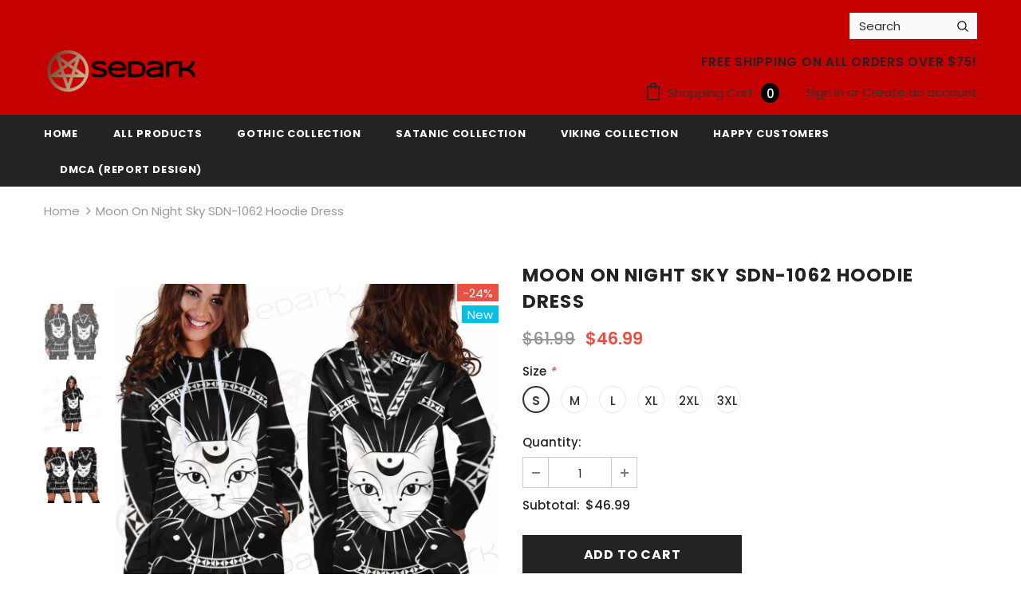

--- FILE ---
content_type: text/html; charset=utf-8
request_url: https://secretdarkness.com/products/sdn-1062-cwy
body_size: 34937
content:
<!doctype html>
<!--[if lt IE 7]><html class="no-js lt-ie9 lt-ie8 lt-ie7" lang="en"> <![endif]-->
<!--[if IE 7]><html class="no-js lt-ie9 lt-ie8" lang="en"> <![endif]-->
<!--[if IE 8]><html class="no-js lt-ie9" lang="en"> <![endif]-->
<!--[if IE 9 ]><html class="ie9 no-js"> <![endif]-->
<!--[if (gt IE 9)|!(IE)]><!--> <html class="no-js"> <!--<![endif]-->
<head><!-- hnk portfolio proof -->
<!-- Google Tag Manager -->
<script>(function(w,d,s,l,i){w[l]=w[l]||[];w[l].push({'gtm.start':
new Date().getTime(),event:'gtm.js'});var f=d.getElementsByTagName(s)[0],
j=d.createElement(s),dl=l!='dataLayer'?'&l='+l:'';j.async=true;j.src=
'https://www.googletagmanager.com/gtm.js?id='+i+dl;f.parentNode.insertBefore(j,f);
})(window,document,'script','dataLayer','GTM-5VXQMMHH');</script>
<!-- End Google Tag Manager -->

  <meta name="google-site-verification" content="lTEDVT4Pf1DAssXRPsBsyfag3tiIaUeSjX72CPnXQN0" />

  <!-- Basic page needs ================================================== -->
  <meta charset="utf-8">
  <meta http-equiv="X-UA-Compatible" content="IE=edge,chrome=1">
	
  <!-- Title and description ================================================== -->
  <title>
  Moon On Night Sky SDN-1062 Hoodie Dress &ndash; Secret Darkness
  </title>

  
  <meta name="description" content="Material: Each hoodie is constructed from a premium polyester blend that is ultra-soft and incredibly comfortable.Features a specialty high definition heat-dye application that ensures long-lasting color vibrancy even after machine washing.Fabric is durable and resistant to wrinkles, shrinking and mildew.The design wil">
  

  <!-- Product meta ================================================== -->
  


  <meta property="og:type" content="product">
  <meta property="og:title" content="Moon On Night Sky SDN-1062 Hoodie Dress">
  
  <meta property="og:image" content="http://secretdarkness.com/cdn/shop/products/SDN-1062-CWY-MK-both1_grande.jpg?v=1595583433">
  <meta property="og:image:secure_url" content="https://secretdarkness.com/cdn/shop/products/SDN-1062-CWY-MK-both1_grande.jpg?v=1595583433">
  
  <meta property="og:image" content="http://secretdarkness.com/cdn/shop/products/SDN-1062-CWY-MK-front_grande.jpg?v=1595583433">
  <meta property="og:image:secure_url" content="https://secretdarkness.com/cdn/shop/products/SDN-1062-CWY-MK-front_grande.jpg?v=1595583433">
  
  <meta property="og:image" content="http://secretdarkness.com/cdn/shop/products/SDN-1062-CWY-MK-both2_grande.jpg?v=1595583433">
  <meta property="og:image:secure_url" content="https://secretdarkness.com/cdn/shop/products/SDN-1062-CWY-MK-both2_grande.jpg?v=1595583433">
  
  <meta property="og:price:amount" content="46.99">
  <meta property="og:price:currency" content="USD">


  <meta property="og:description" content="Material: Each hoodie is constructed from a premium polyester blend that is ultra-soft and incredibly comfortable.Features a specialty high definition heat-dye application that ensures long-lasting color vibrancy even after machine washing.Fabric is durable and resistant to wrinkles, shrinking and mildew.The design wil">


  <meta property="og:url" content="https://secretdarkness.com/products/sdn-1062-cwy">
  <meta property="og:site_name" content="Secret Darkness">
  <!-- /snippets/twitter-card.liquid -->





  <meta name="twitter:card" content="product">
  <meta name="twitter:title" content="Moon On Night Sky SDN-1062 Hoodie Dress">
  <meta name="twitter:description" content="Material: Each hoodie is constructed from a premium polyester blend that is ultra-soft and incredibly comfortable.Features a specialty high definition heat-dye application that ensures long-lasting color vibrancy even after machine washing.Fabric is durable and resistant to wrinkles, shrinking and mildew.The design will not fade, crack, flack or peal.Notes:- Actual colors may differ due to light and display settings of customer computer screens.- Each Hoodie is custom printed, cut and sewn just for you when you place your order; there may be small differences in the design on the seams and/or arms due to the custom nature of the production process!- Please check the size chart before buying the item
">
  <meta name="twitter:image" content="https://secretdarkness.com/cdn/shop/products/SDN-1062-CWY-MK-both1_medium.jpg?v=1595583433">
  <meta name="twitter:image:width" content="240">
  <meta name="twitter:image:height" content="240">
  <meta name="twitter:label1" content="Price">
  <meta name="twitter:data1" content="$46.99 USD">
  
  <meta name="twitter:label2" content="Brand">
  <meta name="twitter:data2" content="AIO csv">
  



  <!-- Helpers ================================================== -->
  <link rel="canonical" href="https://secretdarkness.com/products/sdn-1062-cwy">
  <meta name="viewport" content="width=device-width, initial-scale=1, maximum-scale=1, user-scalable=0, minimal-ui">
  
  <!-- Favicon -->
  
  <link rel="shortcut icon" href="//secretdarkness.com/cdn/shop/files/profilefavicon_32x32.png?v=1614295831" type="image/png">
  
 
   <!-- fonts -->
  
<script type="text/javascript">
  WebFontConfig = {
    google: { families: [ 
      
          'Poppins:100,200,300,400,500,600,700,800,900'
	  
      
      	
      		,
      	      
        'Poppins:100,200,300,400,500,600,700,800,900'
	  
    ] }
  };
  
  (function() {
    var wf = document.createElement('script');
    wf.src = ('https:' == document.location.protocol ? 'https' : 'http') +
      '://ajax.googleapis.com/ajax/libs/webfont/1/webfont.js';
    wf.type = 'text/javascript';
    wf.async = 'true';
    var s = document.getElementsByTagName('script')[0];
    s.parentNode.insertBefore(wf, s);
  })(); 
</script>

  
  <!-- Styles -->
  <link href="//secretdarkness.com/cdn/shop/t/18/assets/vendor.min.css?v=16313237669423149571684515419" rel="stylesheet" type="text/css" media="all" />
<link href="//secretdarkness.com/cdn/shop/t/18/assets/theme-styles.scss.css?v=28440234191810564221728148247" rel="stylesheet" type="text/css" media="all" />
<link href="//secretdarkness.com/cdn/shop/t/18/assets/theme-styles-responsive.scss.css?v=177348661094410498851684515458" rel="stylesheet" type="text/css" media="all" />
  
   <!-- Scripts -->
  <script src="//secretdarkness.com/cdn/shop/t/18/assets/jquery.min.js?v=56888366816115934351684515276" type="text/javascript"></script>
<script src="//secretdarkness.com/cdn/shop/t/18/assets/jquery-cookie.min.js?v=72365755745404048181684515275" type="text/javascript"></script>

<script>
    window.ajax_cart = "upsell";
    window.money_format = "${{amount}} USD";
    window.shop_currency = "USD";
    window.show_multiple_currencies = false;
    window.use_color_swatch = true;
    window.color_swatch_style = "normal";
    window.enable_sidebar_multiple_choice = false;
    window.file_url = "//secretdarkness.com/cdn/shop/files/?6558";
    window.asset_url = "";
    
    window.inventory_text = {
        in_stock: "In stock",
        many_in_stock: "Many in stock",
        out_of_stock: "Out of stock",
        add_to_cart: "Add to Cart",
        add_all_to_cart: "Add all to Cart",
        sold_out: "Sold Out",
        select_options : "Select options",
        unavailable: "Unavailable",
        no_more_product: "No more product",
        show_options: "Show Variants",
        hide_options: "Hide Variants",
        adding : "Adding",
        thank_you : "Thank You",
        add_more : "Add More",
        cart_feedback : "Added",
        add_wishlist : "Add to Wish List",
        remove_wishlist : "Remove Wish List",
        previous: "Prev",
        next: "Next"
    };
    
    window.multi_lang = false;
    window.infinity_scroll_feature = true;
    window.newsletter_popup = false;  
</script>


<script src="//secretdarkness.com/cdn/shop/t/18/assets/lang2.js?v=169856270358275042541684515278" type="text/javascript"></script>

<script>
    var translator = {
        current_lang : $.cookie('language'),
        
        init: function() {
            translator.updateStyling();
            translator.updateInventoryText();  		
        },
        
        updateStyling: function() {
            var style;

            if (translator.isLang2()) {
                style = "<style>*[data-translate] {visibility:hidden} .lang1 {display:none}</style>";          
            }
            else {
                style = "<style>*[data-translate] {visibility:visible} .lang2 {display:none}</style>";
            };

            $('head').append(style);
        },
        
        updateLangSwitcher: function() {
            if (translator.isLang2()) {
                $('#lang-switcher [data-value="1"]').removeClass('active');
                $('#lang-switcher [data-value="2"]').addClass('active');        
            }
        },
        
        getTextToTranslate: function(selector) {
            var result = window.lang2;
            
            //check if there is parameter
            var params;
            
            if (selector.indexOf("|") > 0) {
                var devideList = selector.split("|");
                
                selector = devideList[0];
                params = devideList[1].split(",");
            }

            var selectorArr = selector.split('.');
            
            if (selectorArr) {
                for (var i = 0; i < selectorArr.length; i++) {
                    result = result[selectorArr[i]];
                }
            }
            else {
                result = result[selector];
            };

            //check if result is object, case one and other
            if (result && result.one && result.other) {
                var countEqual1 = true;

                for (var i = 0; i < params.length; i++) {
                    if (params[i].indexOf("count") >= 0) {
                        variables = params[i].split(":");

                        if (variables.length>1) {
                            var count = variables[1];
                            if (count > 1) {
                                countEqual1 = false;
                            }
                        }
                    }
                }

                if (countEqual1) {
                    result = result.one;
                } else {
                    result = result.other;
                };
            }

            //replace params
            
            if (params && params.length>0) {
                result = result.replace(/{{\s*/g, "{{");
                result = result.replace(/\s*}}/g, "}}");
                
                for (var i = 0; i < params.length; i++) {
                    variables = params[i].split(":");
                    if (variables.length>1) {
                        result = result.replace("{{"+variables[0]+"}}", variables[1]);
                    }          
                }
            }
            

            return result;
        },
                                        
        isLang2: function() {
            return translator.current_lang && translator.current_lang == 2;
        },
        
        updateInventoryText: function() {
            if (translator.isLang2()) {
                window.inventory_text = {
                    in_stock: window.lang2.products.product.in_stock,
                    many_in_stock: window.lang2.products.product.many_in_stock,
                    out_of_stock: window.lang2.products.product.out_of_stock,
                    add_to_cart: window.lang2.products.product.add_to_cart,
                    add_all_to_cart: window.lang2.products.product.add_all_to_cart,
                    sold_out: window.lang2.products.product.sold_out,
                    unavailable: window.lang2.products.product.unavailable,
                    no_more_product: window.lang2.collections.general.no_more_product,
                    select_options: window.lang2.products.product.select_options,
                    hide_options: window.lang2.products.product.hide_options,
                    show_options: window.lang2.products.product.show_options,
                    adding: window.lang2.products.product.adding,
                    thank_you: window.lang2.products.product.thank_you,
                    add_more: window.lang2.products.product.add_more,
                    cart_feedback: window.lang2.products.product.cart_feedback,
                    add_wishlist: window.lang2.wishlist.general.add_to_wishlist,
                    remove_wishlist: window.lang2.wishlist.general.remove_wishlist,
                    previous: window.lang2.collections.toolbar.previous,
                    next: window.lang2.collections.toolbar.next
                };
            }
        },
        
        doTranslate: function(blockSelector) {
            if (translator.isLang2()) {
                $(blockSelector + " [data-translate]").each(function(e) {          
                    var item = jQuery(this);
                    var selector = item.attr("data-translate");
                    var text = translator.getTextToTranslate(selector);
                    
                    //translate only title
                    if (item.attr("translate-item")) {
                        var attribute = item.attr("translate-item");
                        if (attribute == 'blog-date-author') {
                            item.html(text);
                        }
                        else if (attribute!="") {            
                            item.attr(attribute,text);
                        };
                    }
                    else if (item.is("input")) {
                        item.val(text);
                    }
                    else {
                        item.html(text);
                    };
                    
                    item.css("visibility","visible");
                    
                    $('#lang-switcher [data-value="1"]').removeClass('active');
                    $('#lang-switcher [data-value="2"]').addClass('active');          
                });
            }
        }   
    };
            
    translator.init();
            
    $(document).ready(function() {    
        $('#lang-switcher [data-value]').on('click', function(e) {
        e.preventDefault();
        
        if($(this).hasClass('active')){
            return false;
        }
        
        var value = $(this).data('value');
        
        $.cookie('language', value, {expires:10, path:'/'});
            location.reload();
        });    
        
        translator.doTranslate('body');    
    });
</script>


  <!-- Header hook for plugins ================================ -->
  <script>window.performance && window.performance.mark && window.performance.mark('shopify.content_for_header.start');</script><meta id="shopify-digital-wallet" name="shopify-digital-wallet" content="/2078113841/digital_wallets/dialog">
<meta name="shopify-checkout-api-token" content="7856764cc41cd3f11b7717b26e9649c0">
<meta id="in-context-paypal-metadata" data-shop-id="2078113841" data-venmo-supported="false" data-environment="production" data-locale="en_US" data-paypal-v4="true" data-currency="USD">
<link rel="alternate" type="application/json+oembed" href="https://secretdarkness.com/products/sdn-1062-cwy.oembed">
<script async="async" src="/checkouts/internal/preloads.js?locale=en-US"></script>
<script id="shopify-features" type="application/json">{"accessToken":"7856764cc41cd3f11b7717b26e9649c0","betas":["rich-media-storefront-analytics"],"domain":"secretdarkness.com","predictiveSearch":true,"shopId":2078113841,"locale":"en"}</script>
<script>var Shopify = Shopify || {};
Shopify.shop = "secret-darkness.myshopify.com";
Shopify.locale = "en";
Shopify.currency = {"active":"USD","rate":"1.0"};
Shopify.country = "US";
Shopify.theme = {"name":"Sedark v1.2 LLC info","id":150427205932,"schema_name":"Ella","schema_version":"3.0.0","theme_store_id":null,"role":"main"};
Shopify.theme.handle = "null";
Shopify.theme.style = {"id":null,"handle":null};
Shopify.cdnHost = "secretdarkness.com/cdn";
Shopify.routes = Shopify.routes || {};
Shopify.routes.root = "/";</script>
<script type="module">!function(o){(o.Shopify=o.Shopify||{}).modules=!0}(window);</script>
<script>!function(o){function n(){var o=[];function n(){o.push(Array.prototype.slice.apply(arguments))}return n.q=o,n}var t=o.Shopify=o.Shopify||{};t.loadFeatures=n(),t.autoloadFeatures=n()}(window);</script>
<script id="shop-js-analytics" type="application/json">{"pageType":"product"}</script>
<script defer="defer" async type="module" src="//secretdarkness.com/cdn/shopifycloud/shop-js/modules/v2/client.init-shop-cart-sync_DGjqyID6.en.esm.js"></script>
<script defer="defer" async type="module" src="//secretdarkness.com/cdn/shopifycloud/shop-js/modules/v2/chunk.common_CM5e3XYf.esm.js"></script>
<script type="module">
  await import("//secretdarkness.com/cdn/shopifycloud/shop-js/modules/v2/client.init-shop-cart-sync_DGjqyID6.en.esm.js");
await import("//secretdarkness.com/cdn/shopifycloud/shop-js/modules/v2/chunk.common_CM5e3XYf.esm.js");

  window.Shopify.SignInWithShop?.initShopCartSync?.({"fedCMEnabled":true,"windoidEnabled":true});

</script>
<script>(function() {
  var isLoaded = false;
  function asyncLoad() {
    if (isLoaded) return;
    isLoaded = true;
    var urls = ["https:\/\/pixel.orichi.info\/Content\/orichipixel.min.js?v=638149563552887029\u0026shop=secret-darkness.myshopify.com"];
    for (var i = 0; i < urls.length; i++) {
      var s = document.createElement('script');
      s.type = 'text/javascript';
      s.async = true;
      s.src = urls[i];
      var x = document.getElementsByTagName('script')[0];
      x.parentNode.insertBefore(s, x);
    }
  };
  if(window.attachEvent) {
    window.attachEvent('onload', asyncLoad);
  } else {
    window.addEventListener('load', asyncLoad, false);
  }
})();</script>
<script id="__st">var __st={"a":2078113841,"offset":-18000,"reqid":"b396df8c-06e9-40ad-9104-cf6cd631b99a-1765945955","pageurl":"secretdarkness.com\/products\/sdn-1062-cwy","u":"0c79cbaca3de","p":"product","rtyp":"product","rid":4524209930313};</script>
<script>window.ShopifyPaypalV4VisibilityTracking = true;</script>
<script id="captcha-bootstrap">!function(){'use strict';const t='contact',e='account',n='new_comment',o=[[t,t],['blogs',n],['comments',n],[t,'customer']],c=[[e,'customer_login'],[e,'guest_login'],[e,'recover_customer_password'],[e,'create_customer']],r=t=>t.map((([t,e])=>`form[action*='/${t}']:not([data-nocaptcha='true']) input[name='form_type'][value='${e}']`)).join(','),a=t=>()=>t?[...document.querySelectorAll(t)].map((t=>t.form)):[];function s(){const t=[...o],e=r(t);return a(e)}const i='password',u='form_key',d=['recaptcha-v3-token','g-recaptcha-response','h-captcha-response',i],f=()=>{try{return window.sessionStorage}catch{return}},m='__shopify_v',_=t=>t.elements[u];function p(t,e,n=!1){try{const o=window.sessionStorage,c=JSON.parse(o.getItem(e)),{data:r}=function(t){const{data:e,action:n}=t;return t[m]||n?{data:e,action:n}:{data:t,action:n}}(c);for(const[e,n]of Object.entries(r))t.elements[e]&&(t.elements[e].value=n);n&&o.removeItem(e)}catch(o){console.error('form repopulation failed',{error:o})}}const l='form_type',E='cptcha';function T(t){t.dataset[E]=!0}const w=window,h=w.document,L='Shopify',v='ce_forms',y='captcha';let A=!1;((t,e)=>{const n=(g='f06e6c50-85a8-45c8-87d0-21a2b65856fe',I='https://cdn.shopify.com/shopifycloud/storefront-forms-hcaptcha/ce_storefront_forms_captcha_hcaptcha.v1.5.2.iife.js',D={infoText:'Protected by hCaptcha',privacyText:'Privacy',termsText:'Terms'},(t,e,n)=>{const o=w[L][v],c=o.bindForm;if(c)return c(t,g,e,D).then(n);var r;o.q.push([[t,g,e,D],n]),r=I,A||(h.body.append(Object.assign(h.createElement('script'),{id:'captcha-provider',async:!0,src:r})),A=!0)});var g,I,D;w[L]=w[L]||{},w[L][v]=w[L][v]||{},w[L][v].q=[],w[L][y]=w[L][y]||{},w[L][y].protect=function(t,e){n(t,void 0,e),T(t)},Object.freeze(w[L][y]),function(t,e,n,w,h,L){const[v,y,A,g]=function(t,e,n){const i=e?o:[],u=t?c:[],d=[...i,...u],f=r(d),m=r(i),_=r(d.filter((([t,e])=>n.includes(e))));return[a(f),a(m),a(_),s()]}(w,h,L),I=t=>{const e=t.target;return e instanceof HTMLFormElement?e:e&&e.form},D=t=>v().includes(t);t.addEventListener('submit',(t=>{const e=I(t);if(!e)return;const n=D(e)&&!e.dataset.hcaptchaBound&&!e.dataset.recaptchaBound,o=_(e),c=g().includes(e)&&(!o||!o.value);(n||c)&&t.preventDefault(),c&&!n&&(function(t){try{if(!f())return;!function(t){const e=f();if(!e)return;const n=_(t);if(!n)return;const o=n.value;o&&e.removeItem(o)}(t);const e=Array.from(Array(32),(()=>Math.random().toString(36)[2])).join('');!function(t,e){_(t)||t.append(Object.assign(document.createElement('input'),{type:'hidden',name:u})),t.elements[u].value=e}(t,e),function(t,e){const n=f();if(!n)return;const o=[...t.querySelectorAll(`input[type='${i}']`)].map((({name:t})=>t)),c=[...d,...o],r={};for(const[a,s]of new FormData(t).entries())c.includes(a)||(r[a]=s);n.setItem(e,JSON.stringify({[m]:1,action:t.action,data:r}))}(t,e)}catch(e){console.error('failed to persist form',e)}}(e),e.submit())}));const S=(t,e)=>{t&&!t.dataset[E]&&(n(t,e.some((e=>e===t))),T(t))};for(const o of['focusin','change'])t.addEventListener(o,(t=>{const e=I(t);D(e)&&S(e,y())}));const B=e.get('form_key'),M=e.get(l),P=B&&M;t.addEventListener('DOMContentLoaded',(()=>{const t=y();if(P)for(const e of t)e.elements[l].value===M&&p(e,B);[...new Set([...A(),...v().filter((t=>'true'===t.dataset.shopifyCaptcha))])].forEach((e=>S(e,t)))}))}(h,new URLSearchParams(w.location.search),n,t,e,['guest_login'])})(!0,!0)}();</script>
<script integrity="sha256-52AcMU7V7pcBOXWImdc/TAGTFKeNjmkeM1Pvks/DTgc=" data-source-attribution="shopify.loadfeatures" defer="defer" src="//secretdarkness.com/cdn/shopifycloud/storefront/assets/storefront/load_feature-81c60534.js" crossorigin="anonymous"></script>
<script data-source-attribution="shopify.dynamic_checkout.dynamic.init">var Shopify=Shopify||{};Shopify.PaymentButton=Shopify.PaymentButton||{isStorefrontPortableWallets:!0,init:function(){window.Shopify.PaymentButton.init=function(){};var t=document.createElement("script");t.src="https://secretdarkness.com/cdn/shopifycloud/portable-wallets/latest/portable-wallets.en.js",t.type="module",document.head.appendChild(t)}};
</script>
<script data-source-attribution="shopify.dynamic_checkout.buyer_consent">
  function portableWalletsHideBuyerConsent(e){var t=document.getElementById("shopify-buyer-consent"),n=document.getElementById("shopify-subscription-policy-button");t&&n&&(t.classList.add("hidden"),t.setAttribute("aria-hidden","true"),n.removeEventListener("click",e))}function portableWalletsShowBuyerConsent(e){var t=document.getElementById("shopify-buyer-consent"),n=document.getElementById("shopify-subscription-policy-button");t&&n&&(t.classList.remove("hidden"),t.removeAttribute("aria-hidden"),n.addEventListener("click",e))}window.Shopify?.PaymentButton&&(window.Shopify.PaymentButton.hideBuyerConsent=portableWalletsHideBuyerConsent,window.Shopify.PaymentButton.showBuyerConsent=portableWalletsShowBuyerConsent);
</script>
<script>
  function portableWalletsCleanup(e){e&&e.src&&console.error("Failed to load portable wallets script "+e.src);var t=document.querySelectorAll("shopify-accelerated-checkout .shopify-payment-button__skeleton, shopify-accelerated-checkout-cart .wallet-cart-button__skeleton"),e=document.getElementById("shopify-buyer-consent");for(let e=0;e<t.length;e++)t[e].remove();e&&e.remove()}function portableWalletsNotLoadedAsModule(e){e instanceof ErrorEvent&&"string"==typeof e.message&&e.message.includes("import.meta")&&"string"==typeof e.filename&&e.filename.includes("portable-wallets")&&(window.removeEventListener("error",portableWalletsNotLoadedAsModule),window.Shopify.PaymentButton.failedToLoad=e,"loading"===document.readyState?document.addEventListener("DOMContentLoaded",window.Shopify.PaymentButton.init):window.Shopify.PaymentButton.init())}window.addEventListener("error",portableWalletsNotLoadedAsModule);
</script>

<script type="module" src="https://secretdarkness.com/cdn/shopifycloud/portable-wallets/latest/portable-wallets.en.js" onError="portableWalletsCleanup(this)" crossorigin="anonymous"></script>
<script nomodule>
  document.addEventListener("DOMContentLoaded", portableWalletsCleanup);
</script>

<link id="shopify-accelerated-checkout-styles" rel="stylesheet" media="screen" href="https://secretdarkness.com/cdn/shopifycloud/portable-wallets/latest/accelerated-checkout-backwards-compat.css" crossorigin="anonymous">
<style id="shopify-accelerated-checkout-cart">
        #shopify-buyer-consent {
  margin-top: 1em;
  display: inline-block;
  width: 100%;
}

#shopify-buyer-consent.hidden {
  display: none;
}

#shopify-subscription-policy-button {
  background: none;
  border: none;
  padding: 0;
  text-decoration: underline;
  font-size: inherit;
  cursor: pointer;
}

#shopify-subscription-policy-button::before {
  box-shadow: none;
}

      </style>

<script>window.performance && window.performance.mark && window.performance.mark('shopify.content_for_header.end');</script>

  <!--[if lt IE 9]>
  <script src="//html5shiv.googlecode.com/svn/trunk/html5.js" type="text/javascript"></script>
  <![endif]-->

  
  
  

  <script>

    Shopify.productOptionsMap = {};
    Shopify.quickViewOptionsMap = {};

    Shopify.updateOptionsInSelector = function(selectorIndex, wrapperSlt) {
        Shopify.optionsMap = wrapperSlt === '.product' ? Shopify.productOptionsMap : Shopify.quickViewOptionsMap;

        switch (selectorIndex) {
            case 0:
                var key = 'root';
                var selector = $(wrapperSlt + ' .single-option-selector:eq(0)');
                break;
            case 1:
                var key = $(wrapperSlt + ' .single-option-selector:eq(0)').val();
                var selector = $(wrapperSlt + ' .single-option-selector:eq(1)');
                break;
            case 2:
                var key = $(wrapperSlt + ' .single-option-selector:eq(0)').val();
                key += ' / ' + $(wrapperSlt + ' .single-option-selector:eq(1)').val();
                var selector = $(wrapperSlt + ' .single-option-selector:eq(2)');
        }

        var initialValue = selector.val();

        selector.empty();

        var availableOptions = Shopify.optionsMap[key];

        if (availableOptions && availableOptions.length) {
            for (var i = 0; i < availableOptions.length; i++) {
                var option = availableOptions[i];

                var newOption = $('<option></option>').val(option).html(option);

                selector.append(newOption);
            }

            $(wrapperSlt + ' .swatch[data-option-index="' + selectorIndex + '"] .swatch-element').each(function() {
                if ($.inArray($(this).attr('data-value'), availableOptions) !== -1) {
                    $(this).removeClass('soldout').find(':radio').removeAttr('disabled', 'disabled').removeAttr('checked');
                }
                else {
                    $(this).addClass('soldout').find(':radio').removeAttr('checked').attr('disabled', 'disabled');
                }
            });

            if ($.inArray(initialValue, availableOptions) !== -1) {
                selector.val(initialValue);
            }

            selector.trigger('change');
        };
    };

    Shopify.linkOptionSelectors = function(product, wrapperSlt) {
        // Building our mapping object.
        Shopify.optionsMap = wrapperSlt === '.product' ? Shopify.productOptionsMap : Shopify.quickViewOptionsMap;

        for (var i = 0; i < product.variants.length; i++) {
            var variant = product.variants[i];

            if (variant.available) {
                // Gathering values for the 1st drop-down.
                Shopify.optionsMap['root'] = Shopify.optionsMap['root'] || [];

                Shopify.optionsMap['root'].push(variant.option1);
                Shopify.optionsMap['root'] = Shopify.uniq(Shopify.optionsMap['root']);

                // Gathering values for the 2nd drop-down.
                if (product.options.length > 1) {
                var key = variant.option1;
                    Shopify.optionsMap[key] = Shopify.optionsMap[key] || [];
                    Shopify.optionsMap[key].push(variant.option2);
                    Shopify.optionsMap[key] = Shopify.uniq(Shopify.optionsMap[key]);
                }

                // Gathering values for the 3rd drop-down.
                if (product.options.length === 3) {
                    var key = variant.option1 + ' / ' + variant.option2;
                    Shopify.optionsMap[key] = Shopify.optionsMap[key] || [];
                    Shopify.optionsMap[key].push(variant.option3);
                    Shopify.optionsMap[key] = Shopify.uniq(Shopify.optionsMap[key]);
                }
            }
        };

        // Update options right away.
        Shopify.updateOptionsInSelector(0, wrapperSlt);

        if (product.options.length > 1) Shopify.updateOptionsInSelector(1, wrapperSlt);
        if (product.options.length === 3) Shopify.updateOptionsInSelector(2, wrapperSlt);

        // When there is an update in the first dropdown.
        $(wrapperSlt + " .single-option-selector:eq(0)").change(function() {
            Shopify.updateOptionsInSelector(1, wrapperSlt);
            if (product.options.length === 3) Shopify.updateOptionsInSelector(2, wrapperSlt);
            return true;
        });

        // When there is an update in the second dropdown.
        $(wrapperSlt + " .single-option-selector:eq(1)").change(function() {
            if (product.options.length === 3) Shopify.updateOptionsInSelector(2, wrapperSlt);
            return true;
        });
    };
</script>


	<script>var loox_global_hash = '1649152918721';</script><style>.loox-reviews-default { max-width: 1200px; margin: 0 auto; }</style>
  
  <meta name="facebook-domain-verification" content="471f46cr9m8gyrss586mk6h6bkl6j7" />
  

    
		
        
          <div class="productCol_fb" style="display:none;">
            	
                
            	  
            		<p data-pixelId="632797520934451">all</p>
            	  
                  
                      
                        
                  
                      
                        
                  
                      
                        
                  
                      
                        
                  
                      
                        
                  
                      
                        
                  
                      
                        
                  
            	
                
            	  
            		<p data-pixelId="1129761744102132">all</p>
            	  
                  
                      
                        
                  
                      
                        
                  
                      
                        
                  
                      
                        
                  
                      
                        
                  
                      
                        
                  
                      
                        
                  
            	
                
            	  
            		<p data-pixelId="632797520934451">all</p>
            	  
                  
                      
                        
                  
                      
                        
                  
                      
                        
                  
                      
                        
                  
                      
                        
                  
                      
                        
                  
                      
                        
                  
            	
                
            	  
            		<p data-pixelId="330326631720898">all</p>
            	  
                  
                      
                        
                  
                      
                        
                  
                      
                        
                  
                      
                        
                  
                      
                        
                  
                      
                        
                  
                      
                        
                  
            	
                
            	  
            		<p data-pixelId="236824911525179">all</p>
            	  
                  
                      
                        
                  
                      
                        
                  
                      
                        
                  
                      
                        
                  
                      
                        
                  
                      
                        
                  
                      
                        
                  </div>
        
	
	<div class="shopCurrency" style="display:none;">USD</div>
	<script src="//secretdarkness.com/cdn/shopifycloud/storefront/assets/themes_support/api.jquery-7ab1a3a4.js" defer="defer"></script>

<script src="https://multifbpixels.website/pull/secret-darkness.myshopify.com/hook.js?1638153674" defer="defer"></script>	<meta property="orichi:tags" content="2XL, 3XL, Allover Print Hoodie Dress, clothing, cwy, dresses, gothic, gothic beauty, gothic rock, halloween, L, M, meta-size-chart-sdn-cwy-sizechart, new, ouja, punk, punk rock, S, shipping info, steampunk, vintage, woman, XL, ">   <meta property="orichi:product" content="4524209930313">	<meta property="orichi:product_type" content="">	<meta property="orichi:collections" content="156335439945, 156253290569, 156298838089, 156266987593, 82761908273, 82762203185, 94090788913, "><script type="text/javascript" async="" src="https://pixel.orichi.info/Content/orichipixel.min.js?v=638150021534227321"></script><link href="https://monorail-edge.shopifysvc.com" rel="dns-prefetch">
<script>(function(){if ("sendBeacon" in navigator && "performance" in window) {try {var session_token_from_headers = performance.getEntriesByType('navigation')[0].serverTiming.find(x => x.name == '_s').description;} catch {var session_token_from_headers = undefined;}var session_cookie_matches = document.cookie.match(/_shopify_s=([^;]*)/);var session_token_from_cookie = session_cookie_matches && session_cookie_matches.length === 2 ? session_cookie_matches[1] : "";var session_token = session_token_from_headers || session_token_from_cookie || "";function handle_abandonment_event(e) {var entries = performance.getEntries().filter(function(entry) {return /monorail-edge.shopifysvc.com/.test(entry.name);});if (!window.abandonment_tracked && entries.length === 0) {window.abandonment_tracked = true;var currentMs = Date.now();var navigation_start = performance.timing.navigationStart;var payload = {shop_id: 2078113841,url: window.location.href,navigation_start,duration: currentMs - navigation_start,session_token,page_type: "product"};window.navigator.sendBeacon("https://monorail-edge.shopifysvc.com/v1/produce", JSON.stringify({schema_id: "online_store_buyer_site_abandonment/1.1",payload: payload,metadata: {event_created_at_ms: currentMs,event_sent_at_ms: currentMs}}));}}window.addEventListener('pagehide', handle_abandonment_event);}}());</script>
<script id="web-pixels-manager-setup">(function e(e,d,r,n,o){if(void 0===o&&(o={}),!Boolean(null===(a=null===(i=window.Shopify)||void 0===i?void 0:i.analytics)||void 0===a?void 0:a.replayQueue)){var i,a;window.Shopify=window.Shopify||{};var t=window.Shopify;t.analytics=t.analytics||{};var s=t.analytics;s.replayQueue=[],s.publish=function(e,d,r){return s.replayQueue.push([e,d,r]),!0};try{self.performance.mark("wpm:start")}catch(e){}var l=function(){var e={modern:/Edge?\/(1{2}[4-9]|1[2-9]\d|[2-9]\d{2}|\d{4,})\.\d+(\.\d+|)|Firefox\/(1{2}[4-9]|1[2-9]\d|[2-9]\d{2}|\d{4,})\.\d+(\.\d+|)|Chrom(ium|e)\/(9{2}|\d{3,})\.\d+(\.\d+|)|(Maci|X1{2}).+ Version\/(15\.\d+|(1[6-9]|[2-9]\d|\d{3,})\.\d+)([,.]\d+|)( \(\w+\)|)( Mobile\/\w+|) Safari\/|Chrome.+OPR\/(9{2}|\d{3,})\.\d+\.\d+|(CPU[ +]OS|iPhone[ +]OS|CPU[ +]iPhone|CPU IPhone OS|CPU iPad OS)[ +]+(15[._]\d+|(1[6-9]|[2-9]\d|\d{3,})[._]\d+)([._]\d+|)|Android:?[ /-](13[3-9]|1[4-9]\d|[2-9]\d{2}|\d{4,})(\.\d+|)(\.\d+|)|Android.+Firefox\/(13[5-9]|1[4-9]\d|[2-9]\d{2}|\d{4,})\.\d+(\.\d+|)|Android.+Chrom(ium|e)\/(13[3-9]|1[4-9]\d|[2-9]\d{2}|\d{4,})\.\d+(\.\d+|)|SamsungBrowser\/([2-9]\d|\d{3,})\.\d+/,legacy:/Edge?\/(1[6-9]|[2-9]\d|\d{3,})\.\d+(\.\d+|)|Firefox\/(5[4-9]|[6-9]\d|\d{3,})\.\d+(\.\d+|)|Chrom(ium|e)\/(5[1-9]|[6-9]\d|\d{3,})\.\d+(\.\d+|)([\d.]+$|.*Safari\/(?![\d.]+ Edge\/[\d.]+$))|(Maci|X1{2}).+ Version\/(10\.\d+|(1[1-9]|[2-9]\d|\d{3,})\.\d+)([,.]\d+|)( \(\w+\)|)( Mobile\/\w+|) Safari\/|Chrome.+OPR\/(3[89]|[4-9]\d|\d{3,})\.\d+\.\d+|(CPU[ +]OS|iPhone[ +]OS|CPU[ +]iPhone|CPU IPhone OS|CPU iPad OS)[ +]+(10[._]\d+|(1[1-9]|[2-9]\d|\d{3,})[._]\d+)([._]\d+|)|Android:?[ /-](13[3-9]|1[4-9]\d|[2-9]\d{2}|\d{4,})(\.\d+|)(\.\d+|)|Mobile Safari.+OPR\/([89]\d|\d{3,})\.\d+\.\d+|Android.+Firefox\/(13[5-9]|1[4-9]\d|[2-9]\d{2}|\d{4,})\.\d+(\.\d+|)|Android.+Chrom(ium|e)\/(13[3-9]|1[4-9]\d|[2-9]\d{2}|\d{4,})\.\d+(\.\d+|)|Android.+(UC? ?Browser|UCWEB|U3)[ /]?(15\.([5-9]|\d{2,})|(1[6-9]|[2-9]\d|\d{3,})\.\d+)\.\d+|SamsungBrowser\/(5\.\d+|([6-9]|\d{2,})\.\d+)|Android.+MQ{2}Browser\/(14(\.(9|\d{2,})|)|(1[5-9]|[2-9]\d|\d{3,})(\.\d+|))(\.\d+|)|K[Aa][Ii]OS\/(3\.\d+|([4-9]|\d{2,})\.\d+)(\.\d+|)/},d=e.modern,r=e.legacy,n=navigator.userAgent;return n.match(d)?"modern":n.match(r)?"legacy":"unknown"}(),u="modern"===l?"modern":"legacy",c=(null!=n?n:{modern:"",legacy:""})[u],f=function(e){return[e.baseUrl,"/wpm","/b",e.hashVersion,"modern"===e.buildTarget?"m":"l",".js"].join("")}({baseUrl:d,hashVersion:r,buildTarget:u}),m=function(e){var d=e.version,r=e.bundleTarget,n=e.surface,o=e.pageUrl,i=e.monorailEndpoint;return{emit:function(e){var a=e.status,t=e.errorMsg,s=(new Date).getTime(),l=JSON.stringify({metadata:{event_sent_at_ms:s},events:[{schema_id:"web_pixels_manager_load/3.1",payload:{version:d,bundle_target:r,page_url:o,status:a,surface:n,error_msg:t},metadata:{event_created_at_ms:s}}]});if(!i)return console&&console.warn&&console.warn("[Web Pixels Manager] No Monorail endpoint provided, skipping logging."),!1;try{return self.navigator.sendBeacon.bind(self.navigator)(i,l)}catch(e){}var u=new XMLHttpRequest;try{return u.open("POST",i,!0),u.setRequestHeader("Content-Type","text/plain"),u.send(l),!0}catch(e){return console&&console.warn&&console.warn("[Web Pixels Manager] Got an unhandled error while logging to Monorail."),!1}}}}({version:r,bundleTarget:l,surface:e.surface,pageUrl:self.location.href,monorailEndpoint:e.monorailEndpoint});try{o.browserTarget=l,function(e){var d=e.src,r=e.async,n=void 0===r||r,o=e.onload,i=e.onerror,a=e.sri,t=e.scriptDataAttributes,s=void 0===t?{}:t,l=document.createElement("script"),u=document.querySelector("head"),c=document.querySelector("body");if(l.async=n,l.src=d,a&&(l.integrity=a,l.crossOrigin="anonymous"),s)for(var f in s)if(Object.prototype.hasOwnProperty.call(s,f))try{l.dataset[f]=s[f]}catch(e){}if(o&&l.addEventListener("load",o),i&&l.addEventListener("error",i),u)u.appendChild(l);else{if(!c)throw new Error("Did not find a head or body element to append the script");c.appendChild(l)}}({src:f,async:!0,onload:function(){if(!function(){var e,d;return Boolean(null===(d=null===(e=window.Shopify)||void 0===e?void 0:e.analytics)||void 0===d?void 0:d.initialized)}()){var d=window.webPixelsManager.init(e)||void 0;if(d){var r=window.Shopify.analytics;r.replayQueue.forEach((function(e){var r=e[0],n=e[1],o=e[2];d.publishCustomEvent(r,n,o)})),r.replayQueue=[],r.publish=d.publishCustomEvent,r.visitor=d.visitor,r.initialized=!0}}},onerror:function(){return m.emit({status:"failed",errorMsg:"".concat(f," has failed to load")})},sri:function(e){var d=/^sha384-[A-Za-z0-9+/=]+$/;return"string"==typeof e&&d.test(e)}(c)?c:"",scriptDataAttributes:o}),m.emit({status:"loading"})}catch(e){m.emit({status:"failed",errorMsg:(null==e?void 0:e.message)||"Unknown error"})}}})({shopId: 2078113841,storefrontBaseUrl: "https://secretdarkness.com",extensionsBaseUrl: "https://extensions.shopifycdn.com/cdn/shopifycloud/web-pixels-manager",monorailEndpoint: "https://monorail-edge.shopifysvc.com/unstable/produce_batch",surface: "storefront-renderer",enabledBetaFlags: ["2dca8a86"],webPixelsConfigList: [{"id":"1361215788","configuration":"{ \"accountID\": \"234\", \"domain\": \"secret-darkness.myshopify.com\" }","eventPayloadVersion":"v1","runtimeContext":"STRICT","scriptVersion":"641928b0e962679345b1234f45379ba4","type":"APP","apiClientId":5113899,"privacyPurposes":["ANALYTICS","MARKETING","SALE_OF_DATA"],"dataSharingAdjustments":{"protectedCustomerApprovalScopes":["read_customer_email","read_customer_name","read_customer_personal_data","read_customer_phone"]}},{"id":"144179500","eventPayloadVersion":"v1","runtimeContext":"LAX","scriptVersion":"1","type":"CUSTOM","privacyPurposes":["ANALYTICS"],"name":"Google Analytics tag (migrated)"},{"id":"shopify-app-pixel","configuration":"{}","eventPayloadVersion":"v1","runtimeContext":"STRICT","scriptVersion":"0450","apiClientId":"shopify-pixel","type":"APP","privacyPurposes":["ANALYTICS","MARKETING"]},{"id":"shopify-custom-pixel","eventPayloadVersion":"v1","runtimeContext":"LAX","scriptVersion":"0450","apiClientId":"shopify-pixel","type":"CUSTOM","privacyPurposes":["ANALYTICS","MARKETING"]}],isMerchantRequest: false,initData: {"shop":{"name":"Secret Darkness","paymentSettings":{"currencyCode":"USD"},"myshopifyDomain":"secret-darkness.myshopify.com","countryCode":"VN","storefrontUrl":"https:\/\/secretdarkness.com"},"customer":null,"cart":null,"checkout":null,"productVariants":[{"price":{"amount":46.99,"currencyCode":"USD"},"product":{"title":"Moon On Night Sky SDN-1062 Hoodie Dress","vendor":"AIO csv","id":"4524209930313","untranslatedTitle":"Moon On Night Sky SDN-1062 Hoodie Dress","url":"\/products\/sdn-1062-cwy","type":"1-cwy"},"id":"31714820587593","image":{"src":"\/\/secretdarkness.com\/cdn\/shop\/products\/SDN-1062-CWY-MK-front.jpg?v=1595583433"},"sku":"SDN-1062-CWY-S","title":"S","untranslatedTitle":"S"},{"price":{"amount":46.99,"currencyCode":"USD"},"product":{"title":"Moon On Night Sky SDN-1062 Hoodie Dress","vendor":"AIO csv","id":"4524209930313","untranslatedTitle":"Moon On Night Sky SDN-1062 Hoodie Dress","url":"\/products\/sdn-1062-cwy","type":"1-cwy"},"id":"31714820620361","image":{"src":"\/\/secretdarkness.com\/cdn\/shop\/products\/SDN-1062-CWY-MK-front.jpg?v=1595583433"},"sku":"SDN-1062-CWY-M","title":"M","untranslatedTitle":"M"},{"price":{"amount":46.99,"currencyCode":"USD"},"product":{"title":"Moon On Night Sky SDN-1062 Hoodie Dress","vendor":"AIO csv","id":"4524209930313","untranslatedTitle":"Moon On Night Sky SDN-1062 Hoodie Dress","url":"\/products\/sdn-1062-cwy","type":"1-cwy"},"id":"31714820653129","image":{"src":"\/\/secretdarkness.com\/cdn\/shop\/products\/SDN-1062-CWY-MK-front.jpg?v=1595583433"},"sku":"SDN-1062-CWY-L","title":"L","untranslatedTitle":"L"},{"price":{"amount":46.99,"currencyCode":"USD"},"product":{"title":"Moon On Night Sky SDN-1062 Hoodie Dress","vendor":"AIO csv","id":"4524209930313","untranslatedTitle":"Moon On Night Sky SDN-1062 Hoodie Dress","url":"\/products\/sdn-1062-cwy","type":"1-cwy"},"id":"31714820685897","image":{"src":"\/\/secretdarkness.com\/cdn\/shop\/products\/SDN-1062-CWY-MK-front.jpg?v=1595583433"},"sku":"SDN-1062-CWY-XL","title":"XL","untranslatedTitle":"XL"},{"price":{"amount":46.99,"currencyCode":"USD"},"product":{"title":"Moon On Night Sky SDN-1062 Hoodie Dress","vendor":"AIO csv","id":"4524209930313","untranslatedTitle":"Moon On Night Sky SDN-1062 Hoodie Dress","url":"\/products\/sdn-1062-cwy","type":"1-cwy"},"id":"31714820718665","image":{"src":"\/\/secretdarkness.com\/cdn\/shop\/products\/SDN-1062-CWY-MK-front.jpg?v=1595583433"},"sku":"SDN-1062-CWY-2XL","title":"2XL","untranslatedTitle":"2XL"},{"price":{"amount":46.99,"currencyCode":"USD"},"product":{"title":"Moon On Night Sky SDN-1062 Hoodie Dress","vendor":"AIO csv","id":"4524209930313","untranslatedTitle":"Moon On Night Sky SDN-1062 Hoodie Dress","url":"\/products\/sdn-1062-cwy","type":"1-cwy"},"id":"31714820751433","image":{"src":"\/\/secretdarkness.com\/cdn\/shop\/products\/SDN-1062-CWY-MK-front.jpg?v=1595583433"},"sku":"SDN-1062-CWY-3XL","title":"3XL","untranslatedTitle":"3XL"}],"purchasingCompany":null},},"https://secretdarkness.com/cdn","ae1676cfwd2530674p4253c800m34e853cb",{"modern":"","legacy":""},{"shopId":"2078113841","storefrontBaseUrl":"https:\/\/secretdarkness.com","extensionBaseUrl":"https:\/\/extensions.shopifycdn.com\/cdn\/shopifycloud\/web-pixels-manager","surface":"storefront-renderer","enabledBetaFlags":"[\"2dca8a86\"]","isMerchantRequest":"false","hashVersion":"ae1676cfwd2530674p4253c800m34e853cb","publish":"custom","events":"[[\"page_viewed\",{}],[\"product_viewed\",{\"productVariant\":{\"price\":{\"amount\":46.99,\"currencyCode\":\"USD\"},\"product\":{\"title\":\"Moon On Night Sky SDN-1062 Hoodie Dress\",\"vendor\":\"AIO csv\",\"id\":\"4524209930313\",\"untranslatedTitle\":\"Moon On Night Sky SDN-1062 Hoodie Dress\",\"url\":\"\/products\/sdn-1062-cwy\",\"type\":\"1-cwy\"},\"id\":\"31714820587593\",\"image\":{\"src\":\"\/\/secretdarkness.com\/cdn\/shop\/products\/SDN-1062-CWY-MK-front.jpg?v=1595583433\"},\"sku\":\"SDN-1062-CWY-S\",\"title\":\"S\",\"untranslatedTitle\":\"S\"}}]]"});</script><script>
  window.ShopifyAnalytics = window.ShopifyAnalytics || {};
  window.ShopifyAnalytics.meta = window.ShopifyAnalytics.meta || {};
  window.ShopifyAnalytics.meta.currency = 'USD';
  var meta = {"product":{"id":4524209930313,"gid":"gid:\/\/shopify\/Product\/4524209930313","vendor":"AIO csv","type":"1-cwy","variants":[{"id":31714820587593,"price":4699,"name":"Moon On Night Sky SDN-1062 Hoodie Dress - S","public_title":"S","sku":"SDN-1062-CWY-S"},{"id":31714820620361,"price":4699,"name":"Moon On Night Sky SDN-1062 Hoodie Dress - M","public_title":"M","sku":"SDN-1062-CWY-M"},{"id":31714820653129,"price":4699,"name":"Moon On Night Sky SDN-1062 Hoodie Dress - L","public_title":"L","sku":"SDN-1062-CWY-L"},{"id":31714820685897,"price":4699,"name":"Moon On Night Sky SDN-1062 Hoodie Dress - XL","public_title":"XL","sku":"SDN-1062-CWY-XL"},{"id":31714820718665,"price":4699,"name":"Moon On Night Sky SDN-1062 Hoodie Dress - 2XL","public_title":"2XL","sku":"SDN-1062-CWY-2XL"},{"id":31714820751433,"price":4699,"name":"Moon On Night Sky SDN-1062 Hoodie Dress - 3XL","public_title":"3XL","sku":"SDN-1062-CWY-3XL"}],"remote":false},"page":{"pageType":"product","resourceType":"product","resourceId":4524209930313}};
  for (var attr in meta) {
    window.ShopifyAnalytics.meta[attr] = meta[attr];
  }
</script>
<script class="analytics">
  (function () {
    var customDocumentWrite = function(content) {
      var jquery = null;

      if (window.jQuery) {
        jquery = window.jQuery;
      } else if (window.Checkout && window.Checkout.$) {
        jquery = window.Checkout.$;
      }

      if (jquery) {
        jquery('body').append(content);
      }
    };

    var hasLoggedConversion = function(token) {
      if (token) {
        return document.cookie.indexOf('loggedConversion=' + token) !== -1;
      }
      return false;
    }

    var setCookieIfConversion = function(token) {
      if (token) {
        var twoMonthsFromNow = new Date(Date.now());
        twoMonthsFromNow.setMonth(twoMonthsFromNow.getMonth() + 2);

        document.cookie = 'loggedConversion=' + token + '; expires=' + twoMonthsFromNow;
      }
    }

    var trekkie = window.ShopifyAnalytics.lib = window.trekkie = window.trekkie || [];
    if (trekkie.integrations) {
      return;
    }
    trekkie.methods = [
      'identify',
      'page',
      'ready',
      'track',
      'trackForm',
      'trackLink'
    ];
    trekkie.factory = function(method) {
      return function() {
        var args = Array.prototype.slice.call(arguments);
        args.unshift(method);
        trekkie.push(args);
        return trekkie;
      };
    };
    for (var i = 0; i < trekkie.methods.length; i++) {
      var key = trekkie.methods[i];
      trekkie[key] = trekkie.factory(key);
    }
    trekkie.load = function(config) {
      trekkie.config = config || {};
      trekkie.config.initialDocumentCookie = document.cookie;
      var first = document.getElementsByTagName('script')[0];
      var script = document.createElement('script');
      script.type = 'text/javascript';
      script.onerror = function(e) {
        var scriptFallback = document.createElement('script');
        scriptFallback.type = 'text/javascript';
        scriptFallback.onerror = function(error) {
                var Monorail = {
      produce: function produce(monorailDomain, schemaId, payload) {
        var currentMs = new Date().getTime();
        var event = {
          schema_id: schemaId,
          payload: payload,
          metadata: {
            event_created_at_ms: currentMs,
            event_sent_at_ms: currentMs
          }
        };
        return Monorail.sendRequest("https://" + monorailDomain + "/v1/produce", JSON.stringify(event));
      },
      sendRequest: function sendRequest(endpointUrl, payload) {
        // Try the sendBeacon API
        if (window && window.navigator && typeof window.navigator.sendBeacon === 'function' && typeof window.Blob === 'function' && !Monorail.isIos12()) {
          var blobData = new window.Blob([payload], {
            type: 'text/plain'
          });

          if (window.navigator.sendBeacon(endpointUrl, blobData)) {
            return true;
          } // sendBeacon was not successful

        } // XHR beacon

        var xhr = new XMLHttpRequest();

        try {
          xhr.open('POST', endpointUrl);
          xhr.setRequestHeader('Content-Type', 'text/plain');
          xhr.send(payload);
        } catch (e) {
          console.log(e);
        }

        return false;
      },
      isIos12: function isIos12() {
        return window.navigator.userAgent.lastIndexOf('iPhone; CPU iPhone OS 12_') !== -1 || window.navigator.userAgent.lastIndexOf('iPad; CPU OS 12_') !== -1;
      }
    };
    Monorail.produce('monorail-edge.shopifysvc.com',
      'trekkie_storefront_load_errors/1.1',
      {shop_id: 2078113841,
      theme_id: 150427205932,
      app_name: "storefront",
      context_url: window.location.href,
      source_url: "//secretdarkness.com/cdn/s/trekkie.storefront.23b90327a0b2c94129db92772d2925a9b88e09c5.min.js"});

        };
        scriptFallback.async = true;
        scriptFallback.src = '//secretdarkness.com/cdn/s/trekkie.storefront.23b90327a0b2c94129db92772d2925a9b88e09c5.min.js';
        first.parentNode.insertBefore(scriptFallback, first);
      };
      script.async = true;
      script.src = '//secretdarkness.com/cdn/s/trekkie.storefront.23b90327a0b2c94129db92772d2925a9b88e09c5.min.js';
      first.parentNode.insertBefore(script, first);
    };
    trekkie.load(
      {"Trekkie":{"appName":"storefront","development":false,"defaultAttributes":{"shopId":2078113841,"isMerchantRequest":null,"themeId":150427205932,"themeCityHash":"857528256017104380","contentLanguage":"en","currency":"USD","eventMetadataId":"e819f3db-8657-420a-93ab-952a0d3a165d"},"isServerSideCookieWritingEnabled":true,"monorailRegion":"shop_domain","enabledBetaFlags":["65f19447"]},"Session Attribution":{},"S2S":{"facebookCapiEnabled":false,"source":"trekkie-storefront-renderer","apiClientId":580111}}
    );

    var loaded = false;
    trekkie.ready(function() {
      if (loaded) return;
      loaded = true;

      window.ShopifyAnalytics.lib = window.trekkie;

      var originalDocumentWrite = document.write;
      document.write = customDocumentWrite;
      try { window.ShopifyAnalytics.merchantGoogleAnalytics.call(this); } catch(error) {};
      document.write = originalDocumentWrite;

      window.ShopifyAnalytics.lib.page(null,{"pageType":"product","resourceType":"product","resourceId":4524209930313,"shopifyEmitted":true});

      var match = window.location.pathname.match(/checkouts\/(.+)\/(thank_you|post_purchase)/)
      var token = match? match[1]: undefined;
      if (!hasLoggedConversion(token)) {
        setCookieIfConversion(token);
        window.ShopifyAnalytics.lib.track("Viewed Product",{"currency":"USD","variantId":31714820587593,"productId":4524209930313,"productGid":"gid:\/\/shopify\/Product\/4524209930313","name":"Moon On Night Sky SDN-1062 Hoodie Dress - S","price":"46.99","sku":"SDN-1062-CWY-S","brand":"AIO csv","variant":"S","category":"1-cwy","nonInteraction":true,"remote":false},undefined,undefined,{"shopifyEmitted":true});
      window.ShopifyAnalytics.lib.track("monorail:\/\/trekkie_storefront_viewed_product\/1.1",{"currency":"USD","variantId":31714820587593,"productId":4524209930313,"productGid":"gid:\/\/shopify\/Product\/4524209930313","name":"Moon On Night Sky SDN-1062 Hoodie Dress - S","price":"46.99","sku":"SDN-1062-CWY-S","brand":"AIO csv","variant":"S","category":"1-cwy","nonInteraction":true,"remote":false,"referer":"https:\/\/secretdarkness.com\/products\/sdn-1062-cwy"});
      }
    });


        var eventsListenerScript = document.createElement('script');
        eventsListenerScript.async = true;
        eventsListenerScript.src = "//secretdarkness.com/cdn/shopifycloud/storefront/assets/shop_events_listener-3da45d37.js";
        document.getElementsByTagName('head')[0].appendChild(eventsListenerScript);

})();</script>
  <script>
  if (!window.ga || (window.ga && typeof window.ga !== 'function')) {
    window.ga = function ga() {
      (window.ga.q = window.ga.q || []).push(arguments);
      if (window.Shopify && window.Shopify.analytics && typeof window.Shopify.analytics.publish === 'function') {
        window.Shopify.analytics.publish("ga_stub_called", {}, {sendTo: "google_osp_migration"});
      }
      console.error("Shopify's Google Analytics stub called with:", Array.from(arguments), "\nSee https://help.shopify.com/manual/promoting-marketing/pixels/pixel-migration#google for more information.");
    };
    if (window.Shopify && window.Shopify.analytics && typeof window.Shopify.analytics.publish === 'function') {
      window.Shopify.analytics.publish("ga_stub_initialized", {}, {sendTo: "google_osp_migration"});
    }
  }
</script>
<script
  defer
  src="https://secretdarkness.com/cdn/shopifycloud/perf-kit/shopify-perf-kit-2.1.2.min.js"
  data-application="storefront-renderer"
  data-shop-id="2078113841"
  data-render-region="gcp-us-central1"
  data-page-type="product"
  data-theme-instance-id="150427205932"
  data-theme-name="Ella"
  data-theme-version="3.0.0"
  data-monorail-region="shop_domain"
  data-resource-timing-sampling-rate="10"
  data-shs="true"
  data-shs-beacon="true"
  data-shs-export-with-fetch="true"
  data-shs-logs-sample-rate="1"
  data-shs-beacon-endpoint="https://secretdarkness.com/api/collect"
></script>
</head>

    

    

<body id="moon-on-night-sky-sdn-1062-hoodie-dress" class="  template-product">
   <!-- Google Tag Manager (noscript) -->
<noscript><iframe src="https://www.googletagmanager.com/ns.html?id=GTM-5VXQMMHH"
height="0" width="0" style="display:none;visibility:hidden"></iframe></noscript>
<!-- End Google Tag Manager (noscript) -->
  
<div class="wrapper-header wrapper_header_default">
    <div id="shopify-section-header" class="shopify-section"><style>
  /*  Header Top  */
  
  
  
  /*  Search  */
  
  
  
  
  /*  Header Bottom  */
  
  
  
  
  
  
  
  /*  Cart  */
  
  
  
  
  .header-top {
  	background-color: #000000;
    color: #ffffff;
  }
  
  .header-top a {
  	color: #ffffff;
  }
  
  .header-top .top-message p a:hover {
  	border-bottom-color: #ffffff;
  }
  
  .header-top .close:hover {
  	color: #ffffff;
  }
  
  .cart-icon .cartCount {
    background-color: #000000;
    color: #ffffff;
  }
  
  .logo-img {
  	display: block;
  }
  
  .header-mb .logo-img img,
  .logo-fixed .logo-img img {
    max-height: 90px;
  }
  
  .header-pc .logo-img img {
  	max-height: 80px;
  }

    .header-default .search-form .search-bar {
        background-color: #fafafa;
        border-bottom: 1px solid #e7e7e7;
    }

    .header-default .search-form .input-group-field {
        color: #323232;
    }

    .header-default .search-form .search-bar ::-webkit-input-placeholder {
        color: #323232;
    }

    .header-default .search-form .search-bar ::-moz-placeholder {
        color: #323232;
    }

    .header-default .search-form .search-bar :-ms-input-placeholder {
        color: #323232;
    }

    .header-default .search-form .search-bar :-moz-placeholder {
        color: #323232;
    }

    @media (max-width:767px) {
        .search-open .wrapper-header .header-search__form {
            background-color: #fafafa; 
        }
    }
  
  @media (min-width:1200px) {
    .header-default .header-bottom {
      background-color: #c50000;
      color: #323232;
    }
    
    .header-default .lang-currency-groups .dropdown-label {
      color: #232323;
    }
    
    .lang-currency-groups .btn-group .dropdown-item {
      color: #232323;
    }
    
    .lang-currency-groups .btn-group .dropdown-item:hover,
    .lang-currency-groups .btn-group .dropdown-item:focus:
    .lang-currency-groups .btn-group .dropdown-item:active,
    .lang-currency-groups .btn-group .dropdown-item.active {
      color: #232323;
    }
    
    .lang-currency-groups .dropdown-menu {
      background-color: #c50000;
    }
    
    .header-default .header-panel-bt,
    .header-default .header-panel-bt a {
      color: #323232;
    }
    
    .header-default .header-panel-bt .text-hover:before {
      background-color: #323232;
    }
    
    .header-default .free-shipping-text,
    .header-default .header-panel-bt .fa,
    .header-default .header-panel-bt svg {
      color: #232323;
    }        
  }
</style>

<header class="site-header header-default" role="banner">
    
  
    <a href="#" class="icon-nav close-menu-mb" title="Menu Mobile Icon" data-menu-mb-toogle>
        <span class="icon-line"></span>
    </a>

  <div class="header-bottom" data-sticky-mb>
    <div class="container">
      <div class="wrapper-header-bt">
        
        <div class="header-mb">          
    <div class="header-mb-left header-mb-items">
        <div class="hamburger-icon svg-mb">
            <a href="#" class="icon-nav" title="Menu Mobile Icon" data-menu-mb-toogle>
                <span class="icon-line"></span>
            </a>
        </div>

        <div class="search-mb svg-mb">
            <a href="#" title="Search Icon" class="icon-search" data-search-mobile-toggle>
                <svg data-icon="search" viewBox="0 0 512 512" width="100%" height="100%">
    <path d="M495,466.2L377.2,348.4c29.2-35.6,46.8-81.2,46.8-130.9C424,103.5,331.5,11,217.5,11C103.4,11,11,103.5,11,217.5   S103.4,424,217.5,424c49.7,0,95.2-17.5,130.8-46.7L466.1,495c8,8,20.9,8,28.9,0C503,487.1,503,474.1,495,466.2z M217.5,382.9   C126.2,382.9,52,308.7,52,217.5S126.2,52,217.5,52C308.7,52,383,126.3,383,217.5S308.7,382.9,217.5,382.9z"></path>
</svg>
            </a>

            <a href="javascript:void(0)" title="close" class="close close-search">
                <svg aria-hidden="true" data-prefix="fal" data-icon="times" role="img" xmlns="http://www.w3.org/2000/svg" viewBox="0 0 320 512" class="svg-inline--fa fa-times fa-w-10 fa-2x"><path fill="currentColor" d="M193.94 256L296.5 153.44l21.15-21.15c3.12-3.12 3.12-8.19 0-11.31l-22.63-22.63c-3.12-3.12-8.19-3.12-11.31 0L160 222.06 36.29 98.34c-3.12-3.12-8.19-3.12-11.31 0L2.34 120.97c-3.12 3.12-3.12 8.19 0 11.31L126.06 256 2.34 379.71c-3.12 3.12-3.12 8.19 0 11.31l22.63 22.63c3.12 3.12 8.19 3.12 11.31 0L160 289.94 262.56 392.5l21.15 21.15c3.12 3.12 8.19 3.12 11.31 0l22.63-22.63c3.12-3.12 3.12-8.19 0-11.31L193.94 256z" class=""></path></svg>
            </a>
        
            <div class="search-form" data-ajax-search>
    <div class="header-search">
        <div class="header-search__form">
            <a href="javascript:void(0)" title="close" class="close close-search">
                <svg aria-hidden="true" data-prefix="fal" data-icon="times" role="img" xmlns="http://www.w3.org/2000/svg" viewBox="0 0 320 512" class="svg-inline--fa fa-times fa-w-10 fa-2x"><path fill="currentColor" d="M193.94 256L296.5 153.44l21.15-21.15c3.12-3.12 3.12-8.19 0-11.31l-22.63-22.63c-3.12-3.12-8.19-3.12-11.31 0L160 222.06 36.29 98.34c-3.12-3.12-8.19-3.12-11.31 0L2.34 120.97c-3.12 3.12-3.12 8.19 0 11.31L126.06 256 2.34 379.71c-3.12 3.12-3.12 8.19 0 11.31l22.63 22.63c3.12 3.12 8.19 3.12 11.31 0L160 289.94 262.56 392.5l21.15 21.15c3.12 3.12 8.19 3.12 11.31 0l22.63-22.63c3.12-3.12 3.12-8.19 0-11.31L193.94 256z" class=""></path></svg>
            </a>

            <form action="/search" method="get" class="search-bar" role="search">
                <input type="hidden" name="type" value="product">

                <input type="search" name="q" 
                     
                    placeholder="Search" 
                    class="input-group-field header-search__input" aria-label="Search Site" autocomplete="off">
        
                <button type="submit" class="btn icon-search">
                    <svg data-icon="search" viewBox="0 0 512 512" width="100%" height="100%">
    <path d="M495,466.2L377.2,348.4c29.2-35.6,46.8-81.2,46.8-130.9C424,103.5,331.5,11,217.5,11C103.4,11,11,103.5,11,217.5   S103.4,424,217.5,424c49.7,0,95.2-17.5,130.8-46.7L466.1,495c8,8,20.9,8,28.9,0C503,487.1,503,474.1,495,466.2z M217.5,382.9   C126.2,382.9,52,308.7,52,217.5S126.2,52,217.5,52C308.7,52,383,126.3,383,217.5S308.7,382.9,217.5,382.9z"></path>
</svg>
                </button>
            </form>       
        </div>

        <div class="quickSearchResultsWrap" style="display: none;">
            <div class="custom-scrollbar">
                <div class="container">
                    
                    <div class="header-block header-search__trending">
                        <div class="box-title">
                            
<span>
  trending
</span>

                        </div>

                        <ul class="list-item">
                            
                            
                            

                            <li class="item">
                                <a href="/search?q=gothic*&amp;type=product" title="" class="highlight">
                                    <i class="fa fa-search" aria-hidden="true"></i>
                                    
<span>
  gothic
</span>

                                </a>
                            </li>
                            

                            

                            

                            <li class="item">
                                <a href="/search?q=satan*&amp;type=product" title="" class="highlight">
                                    <i class="fa fa-search" aria-hidden="true"></i>
                                    
<span>
  satan
</span>

                                </a>
                            </li>
                            

                            

                            
                            <li class="item">
                                <a href="/search?q=skull*&amp;type=product" title="" class="highlight">
                                    <i class="fa fa-search" aria-hidden="true"></i>
                                    
<span>
  skull
</span>

                                </a>
                            </li>
                            

                            

                            
                            <li class="item">
                                <a href="/search?q=satanic*&amp;type=product" title="" class="highlight">
                                    <i class="fa fa-search" aria-hidden="true"></i>
                                    
<span>
  satanic
</span>

                                </a>
                            </li>
                            

                            

                            
                            <li class="item">
                                <a href="/search?q=gothic-style*&amp;type=product" title="" class="highlight">
                                    <i class="fa fa-search" aria-hidden="true"></i>
                                    
<span>
  gothic style
</span>

                                </a>
                            </li>
                            

                            

                            
                            <li class="item">
                                <a href="/search?q=sugar-skull*&amp;type=product" title="" class="highlight">
                                    <i class="fa fa-search" aria-hidden="true"></i>
                                    
<span>
  sugar skull
</span>

                                </a>
                            </li>
                            
                        </ul>
                    </div>
                    

                    
                    <div class="header-block header-search__product">
                        <div class="box-title">
                            
<span>
  Popular Products
</span>

                        </div>

                        <div class="search__products">
                            <div class="products-grid row">
                                
                                <div class="grid-item col-6 col-sm-4">
                                    





<!-- new product -->




<div class="inner product-item on-sale" data-product-id="product-4124948496433">
  <div class="inner-top">
  	<div class="product-top">
      <div class="product-image image-swap">
        <a href="/products/satanic2plus-cloak" class="product-grid-image" data-collections-related="/collections/?view=related">
          <img src="//secretdarkness.com/cdn/shop/products/SED-0063-CLOAKBAG-MK-both_95dd19a4-c42c-490c-93f6-04e8fb08ddb3_large.jpg?v=1617349316" alt="Satanic Dream Cloak"
               class="images-one lazyload"
               data-src="//secretdarkness.com/cdn/shop/products/SED-0063-CLOAKBAG-MK-both_95dd19a4-c42c-490c-93f6-04e8fb08ddb3_large.jpg?v=1617349316"
               data-widths="[180, 360, 540, 720, 900, 1080, 1296, 1512, 1728, 2048]"
               data-aspectratio="1.0"
               data-sizes="auto">

          <span class="images-two">
            <img src="//secretdarkness.com/cdn/shop/products/SED-0063-CLOAKBAG-MK-front_53873a93-7548-438f-8b50-a4d149610b0c_large.jpg?v=1617349316" alt="Satanic Dream Cloak"
                 class="lazyload"
                 data-src="//secretdarkness.com/cdn/shop/products/SED-0063-CLOAKBAG-MK-front_53873a93-7548-438f-8b50-a4d149610b0c_large.jpg?v=1617349316"
                 data-widths="[180, 360, 540, 720, 900, 1080, 1296, 1512, 1728, 2048]"
                 data-aspectratio="1.0"
                 data-sizes="auto">

          </span>	
          
        </a>
      </div>

      
      <div class="product-label">
        
        
        <strong class="label sale-label" >
          Sale
        </strong>
        
        <br>
        
        
        
        
      </div>
      
    </div>
    
    <div class="product-bottom">
      
      
      <a class="product-title" href="/products/satanic2plus-cloak">
        
<span>
  Satanic Dream Cloak
</span>

      </a>
      
      
      <span class="shopify-product-reviews-badge" data-id="4124948496433"></span>
      
            
      <div class="price-box">
        
        <div class="price-sale">
          <span class="old-price">$135.99</span>
          <span class="special-price">$89.99</span>
        </div>
        
      </div>
      
      
    </div>
    
    
  </div>
</div>
                                </div>
                                
                                <div class="grid-item col-6 col-sm-4">
                                    





<!-- new product -->




<div class="inner product-item on-sale" data-product-id="product-4287223005233">
  <div class="inner-top">
  	<div class="product-top">
      <div class="product-image image-swap">
        <a href="/products/occult-dream-coat-plus-size-cloak-no-bag" class="product-grid-image" data-collections-related="/collections/?view=related">
          <img src="//secretdarkness.com/cdn/shop/products/SED-0064-CLOAKBAG-MK-Both_cab7d63f-42ac-430a-b0f9-10ed9a1b9c36_large.jpg?v=1617349194" alt="Occult Dream Cloak"
               class="images-one lazyload"
               data-src="//secretdarkness.com/cdn/shop/products/SED-0064-CLOAKBAG-MK-Both_cab7d63f-42ac-430a-b0f9-10ed9a1b9c36_large.jpg?v=1617349194"
               data-widths="[180, 360, 540, 720, 900, 1080, 1296, 1512, 1728, 2048]"
               data-aspectratio="1.0"
               data-sizes="auto">

          <span class="images-two">
            <img src="//secretdarkness.com/cdn/shop/products/SED-0064-CLOAKBAG-MK-front_62da775e-fa05-4cfa-8022-173a2983ad8f_large.jpg?v=1617349194" alt="Occult Dream Cloak"
                 class="lazyload"
                 data-src="//secretdarkness.com/cdn/shop/products/SED-0064-CLOAKBAG-MK-front_62da775e-fa05-4cfa-8022-173a2983ad8f_large.jpg?v=1617349194"
                 data-widths="[180, 360, 540, 720, 900, 1080, 1296, 1512, 1728, 2048]"
                 data-aspectratio="1.0"
                 data-sizes="auto">

          </span>	
          
        </a>
      </div>

      
      <div class="product-label">
        
        
        <strong class="label sale-label" >
          Sale
        </strong>
        
        <br>
        
        
        
        
      </div>
      
    </div>
    
    <div class="product-bottom">
      
      
      <a class="product-title" href="/products/occult-dream-coat-plus-size-cloak-no-bag">
        
<span>
  Occult Dream Cloak
</span>

      </a>
      
      
      <span class="shopify-product-reviews-badge" data-id="4287223005233"></span>
      
            
      <div class="price-box">
        
        <div class="price-sale">
          <span class="old-price">$135.99</span>
          <span class="special-price">$89.99</span>
        </div>
        
      </div>
      
      
    </div>
    
    
  </div>
</div>
                                </div>
                                
                                <div class="grid-item col-6 col-sm-4">
                                    





<!-- new product -->




<div class="inner product-item on-sale" data-product-id="product-4124936077361">
  <div class="inner-top">
  	<div class="product-top">
      <div class="product-image image-swap">
        <a href="/products/satanic2-dreamcoat" class="product-grid-image" data-collections-related="/collections/?view=related">
          <img src="//secretdarkness.com/cdn/shop/products/SED-0063-CLOAKBAG-MK-both_712affb8-f775-4b27-8988-721c24a1b616_large.jpg?v=1617349025" alt="Satanic Dream Cloak with bag"
               class="images-one lazyload"
               data-src="//secretdarkness.com/cdn/shop/products/SED-0063-CLOAKBAG-MK-both_712affb8-f775-4b27-8988-721c24a1b616_large.jpg?v=1617349025"
               data-widths="[180, 360, 540, 720, 900, 1080, 1296, 1512, 1728, 2048]"
               data-aspectratio="1.0"
               data-sizes="auto">

          <span class="images-two">
            <img src="//secretdarkness.com/cdn/shop/products/SED-0063-CLOAKBAG-MK-back1_8b62b079-55f8-4fa0-b551-b7a1254cb25d_large.jpg?v=1617349025" alt="Satanic Dream Cloak with bag"
                 class="lazyload"
                 data-src="//secretdarkness.com/cdn/shop/products/SED-0063-CLOAKBAG-MK-back1_8b62b079-55f8-4fa0-b551-b7a1254cb25d_large.jpg?v=1617349025"
                 data-widths="[180, 360, 540, 720, 900, 1080, 1296, 1512, 1728, 2048]"
                 data-aspectratio="1.0"
                 data-sizes="auto">

          </span>	
          
        </a>
      </div>

      
      <div class="product-label">
        
        
        <strong class="label sale-label" >
          Sale
        </strong>
        
        <br>
        
        
        
        
      </div>
      
    </div>
    
    <div class="product-bottom">
      
      
      <a class="product-title" href="/products/satanic2-dreamcoat">
        
<span>
  Satanic Dream Cloak with bag
</span>

      </a>
      
      
      <span class="shopify-product-reviews-badge" data-id="4124936077361"></span>
      
            
      <div class="price-box">
        
        <div class="price-sale">
          <span class="old-price">$135.99</span>
          <span class="special-price">$89.99</span>
        </div>
        
      </div>
      
      
    </div>
    
    
  </div>
</div>
                                </div>
                                
                            </div>                    
                        </div>
                    </div>
                    
                    
                    <div class="header-search__results-wrapper"></div>          
                </div>
            </div>
        </div>
    </div>
  
     

    <script id="search-results-template" type="text/template7">
        
        {{#if is_loading}}
        <div class="header-search__results">
            <div class="header-search__spinner-container">
                <div class="loading-modal modal"><div></div><div></div><div></div><div></div></div>
            </div>
        </div>

        {{else}}

        {{#if is_show}}
        <div class="header-search__results header-block">
            
            {{#if has_results}}
            <div class="box-title">
                Product Results
            </div>

            <div class="search__products">
                <div class="products-grid row">
                    {{#each results}}

                    <div class="grid-item col-6 col-sm-4">
                        <div class="inner product-item">
                            <div class="inner-top">
                                <div class="product-top">
                                    <div class="product-image">
                                        <a href="{{url}}" class="product-grid-image">
                                            <img src="{{image}}" alt="{{image_alt}}">                                               
                                        </a>
                                    </div>
                                </div>

                                <div class="product-bottom">
                                    <div class="product-vendor">
                                        {{vendor}}
                                    </div>

                                    <a class="product-title" href="{{url}}">
                                        {{title}}
                                    </a>

                                    <div class="price-box">
                                        {{#if on_sale}}
                                        <div class="price-sale">
                                            <span class="old-price">{{ compare_at_price }}</span>
                                            <span class="special-price">
                                                {{ price }}
                                            </span>
                                        </div>
                                        {{else}}
                                        <div class="price-regular">
                                            <span>{{ price }}</span>
                                        </div>
                                        {{/if}}
                                    </div>
                                </div>
                            </div>
                        </div>
                    </div>

                    {{/each}}
                </div>              
            </div>
            
            <div class="text-center">            
                <a href="{{results_url}}" class="text-results header-search__see-more" data-results-count="{{results_count}}">
                    {{results_label}} ({{results_count}})
                </a>
            </div>
            {{else}}

            <p class="header-search__no-results text-results">{{ results_label }}</p>
            {{/if}}
            
        </div>
        {{/if}}
        {{/if}}
    
    </script>
</div>
        </div>                        
    </div>

  <div class="header-mb-middle header-mb-items">
    <h1 class="header-logo">
      
      <a class="logo-img" href="/" title="Logo">
        <img data-src="//secretdarkness.com/cdn/shop/files/sedark1-logospf.png?v=1614295830"
             src="//secretdarkness.com/cdn/shop/files/sedark1-logospf.png?v=1614295830"
             alt="Secret Darkness" itemprop="logo" class="lazyautosizes lazyloade" data-sizes="auto">
      </a>
      
    </h1>
  </div>

  <div class="header-mb-right header-mb-items">
    
    <div class="acc-mb svg-mb">
      <a href="#" title="User Icon" class="icon-user" data-user-mobile-toggle>
        <svg xmlns="http://www.w3.org/2000/svg" xmlns:xlink="http://www.w3.org/1999/xlink" id="lnr-user" viewBox="0 0 1024 1024" width="100%" height="100%"><title>user</title><path class="path1" d="M486.4 563.2c-155.275 0-281.6-126.325-281.6-281.6s126.325-281.6 281.6-281.6 281.6 126.325 281.6 281.6-126.325 281.6-281.6 281.6zM486.4 51.2c-127.043 0-230.4 103.357-230.4 230.4s103.357 230.4 230.4 230.4c127.042 0 230.4-103.357 230.4-230.4s-103.358-230.4-230.4-230.4z"/><path class="path2" d="M896 1024h-819.2c-42.347 0-76.8-34.451-76.8-76.8 0-3.485 0.712-86.285 62.72-168.96 36.094-48.126 85.514-86.36 146.883-113.634 74.957-33.314 168.085-50.206 276.797-50.206 108.71 0 201.838 16.893 276.797 50.206 61.37 27.275 110.789 65.507 146.883 113.634 62.008 82.675 62.72 165.475 62.72 168.96 0 42.349-34.451 76.8-76.8 76.8zM486.4 665.6c-178.52 0-310.267 48.789-381 141.093-53.011 69.174-54.195 139.904-54.2 140.61 0 14.013 11.485 25.498 25.6 25.498h819.2c14.115 0 25.6-11.485 25.6-25.6-0.006-0.603-1.189-71.333-54.198-140.507-70.734-92.304-202.483-141.093-381.002-141.093z"/></svg>
      </a>
    </div>
    
    <div class="cart-icon svg-mb">
      <a href="#" title="Cart Icon" data-cart-toggle>       
        
<svg version="1.1" xmlns="http://www.w3.org/2000/svg" viewBox="0 0 30 30" xmlns:xlink="http://www.w3.org/1999/xlink" enable-background="new 0 0 30 30">
  <g>
    <g>
      <path d="M20,6V5c0-2.761-2.239-5-5-5s-5,2.239-5,5v1H4v24h22V6H20z M12,5c0-1.657,1.343-3,3-3s3,1.343,3,3v1h-6V5z M24,28H6V8h4v3    h2V8h6v3h2V8h4V28z"></path>
    </g>
  </g>
</svg>


        <span class="cartCount" data-cart-count>
          0
        </span>
      </a>
    </div>
  </div>          
</div>
        
        <div class="header-pc">
          <div class="header-panel-top">
            
            
            
            
            <div class="nav-search">                    
              <div class="search-form" data-ajax-search>
    <div class="header-search">
        <div class="header-search__form">
            <a href="javascript:void(0)" title="close" class="close close-search">
                <svg aria-hidden="true" data-prefix="fal" data-icon="times" role="img" xmlns="http://www.w3.org/2000/svg" viewBox="0 0 320 512" class="svg-inline--fa fa-times fa-w-10 fa-2x"><path fill="currentColor" d="M193.94 256L296.5 153.44l21.15-21.15c3.12-3.12 3.12-8.19 0-11.31l-22.63-22.63c-3.12-3.12-8.19-3.12-11.31 0L160 222.06 36.29 98.34c-3.12-3.12-8.19-3.12-11.31 0L2.34 120.97c-3.12 3.12-3.12 8.19 0 11.31L126.06 256 2.34 379.71c-3.12 3.12-3.12 8.19 0 11.31l22.63 22.63c3.12 3.12 8.19 3.12 11.31 0L160 289.94 262.56 392.5l21.15 21.15c3.12 3.12 8.19 3.12 11.31 0l22.63-22.63c3.12-3.12 3.12-8.19 0-11.31L193.94 256z" class=""></path></svg>
            </a>

            <form action="/search" method="get" class="search-bar" role="search">
                <input type="hidden" name="type" value="product">

                <input type="search" name="q" 
                     
                    placeholder="Search" 
                    class="input-group-field header-search__input" aria-label="Search Site" autocomplete="off">
        
                <button type="submit" class="btn icon-search">
                    <svg data-icon="search" viewBox="0 0 512 512" width="100%" height="100%">
    <path d="M495,466.2L377.2,348.4c29.2-35.6,46.8-81.2,46.8-130.9C424,103.5,331.5,11,217.5,11C103.4,11,11,103.5,11,217.5   S103.4,424,217.5,424c49.7,0,95.2-17.5,130.8-46.7L466.1,495c8,8,20.9,8,28.9,0C503,487.1,503,474.1,495,466.2z M217.5,382.9   C126.2,382.9,52,308.7,52,217.5S126.2,52,217.5,52C308.7,52,383,126.3,383,217.5S308.7,382.9,217.5,382.9z"></path>
</svg>
                </button>
            </form>       
        </div>

        <div class="quickSearchResultsWrap" style="display: none;">
            <div class="custom-scrollbar">
                <div class="container">
                    
                    <div class="header-block header-search__trending">
                        <div class="box-title">
                            
<span>
  trending
</span>

                        </div>

                        <ul class="list-item">
                            
                            
                            

                            <li class="item">
                                <a href="/search?q=gothic*&amp;type=product" title="" class="highlight">
                                    <i class="fa fa-search" aria-hidden="true"></i>
                                    
<span>
  gothic
</span>

                                </a>
                            </li>
                            

                            

                            

                            <li class="item">
                                <a href="/search?q=satan*&amp;type=product" title="" class="highlight">
                                    <i class="fa fa-search" aria-hidden="true"></i>
                                    
<span>
  satan
</span>

                                </a>
                            </li>
                            

                            

                            
                            <li class="item">
                                <a href="/search?q=skull*&amp;type=product" title="" class="highlight">
                                    <i class="fa fa-search" aria-hidden="true"></i>
                                    
<span>
  skull
</span>

                                </a>
                            </li>
                            

                            

                            
                            <li class="item">
                                <a href="/search?q=satanic*&amp;type=product" title="" class="highlight">
                                    <i class="fa fa-search" aria-hidden="true"></i>
                                    
<span>
  satanic
</span>

                                </a>
                            </li>
                            

                            

                            
                            <li class="item">
                                <a href="/search?q=gothic-style*&amp;type=product" title="" class="highlight">
                                    <i class="fa fa-search" aria-hidden="true"></i>
                                    
<span>
  gothic style
</span>

                                </a>
                            </li>
                            

                            

                            
                            <li class="item">
                                <a href="/search?q=sugar-skull*&amp;type=product" title="" class="highlight">
                                    <i class="fa fa-search" aria-hidden="true"></i>
                                    
<span>
  sugar skull
</span>

                                </a>
                            </li>
                            
                        </ul>
                    </div>
                    

                    
                    <div class="header-block header-search__product">
                        <div class="box-title">
                            
<span>
  Popular Products
</span>

                        </div>

                        <div class="search__products">
                            <div class="products-grid row">
                                
                                <div class="grid-item col-6 col-sm-4">
                                    





<!-- new product -->




<div class="inner product-item on-sale" data-product-id="product-4124948496433">
  <div class="inner-top">
  	<div class="product-top">
      <div class="product-image image-swap">
        <a href="/products/satanic2plus-cloak" class="product-grid-image" data-collections-related="/collections/?view=related">
          <img src="//secretdarkness.com/cdn/shop/products/SED-0063-CLOAKBAG-MK-both_95dd19a4-c42c-490c-93f6-04e8fb08ddb3_large.jpg?v=1617349316" alt="Satanic Dream Cloak"
               class="images-one lazyload"
               data-src="//secretdarkness.com/cdn/shop/products/SED-0063-CLOAKBAG-MK-both_95dd19a4-c42c-490c-93f6-04e8fb08ddb3_large.jpg?v=1617349316"
               data-widths="[180, 360, 540, 720, 900, 1080, 1296, 1512, 1728, 2048]"
               data-aspectratio="1.0"
               data-sizes="auto">

          <span class="images-two">
            <img src="//secretdarkness.com/cdn/shop/products/SED-0063-CLOAKBAG-MK-front_53873a93-7548-438f-8b50-a4d149610b0c_large.jpg?v=1617349316" alt="Satanic Dream Cloak"
                 class="lazyload"
                 data-src="//secretdarkness.com/cdn/shop/products/SED-0063-CLOAKBAG-MK-front_53873a93-7548-438f-8b50-a4d149610b0c_large.jpg?v=1617349316"
                 data-widths="[180, 360, 540, 720, 900, 1080, 1296, 1512, 1728, 2048]"
                 data-aspectratio="1.0"
                 data-sizes="auto">

          </span>	
          
        </a>
      </div>

      
      <div class="product-label">
        
        
        <strong class="label sale-label" >
          Sale
        </strong>
        
        <br>
        
        
        
        
      </div>
      
    </div>
    
    <div class="product-bottom">
      
      
      <a class="product-title" href="/products/satanic2plus-cloak">
        
<span>
  Satanic Dream Cloak
</span>

      </a>
      
      
      <span class="shopify-product-reviews-badge" data-id="4124948496433"></span>
      
            
      <div class="price-box">
        
        <div class="price-sale">
          <span class="old-price">$135.99</span>
          <span class="special-price">$89.99</span>
        </div>
        
      </div>
      
      
    </div>
    
    
  </div>
</div>
                                </div>
                                
                                <div class="grid-item col-6 col-sm-4">
                                    





<!-- new product -->




<div class="inner product-item on-sale" data-product-id="product-4287223005233">
  <div class="inner-top">
  	<div class="product-top">
      <div class="product-image image-swap">
        <a href="/products/occult-dream-coat-plus-size-cloak-no-bag" class="product-grid-image" data-collections-related="/collections/?view=related">
          <img src="//secretdarkness.com/cdn/shop/products/SED-0064-CLOAKBAG-MK-Both_cab7d63f-42ac-430a-b0f9-10ed9a1b9c36_large.jpg?v=1617349194" alt="Occult Dream Cloak"
               class="images-one lazyload"
               data-src="//secretdarkness.com/cdn/shop/products/SED-0064-CLOAKBAG-MK-Both_cab7d63f-42ac-430a-b0f9-10ed9a1b9c36_large.jpg?v=1617349194"
               data-widths="[180, 360, 540, 720, 900, 1080, 1296, 1512, 1728, 2048]"
               data-aspectratio="1.0"
               data-sizes="auto">

          <span class="images-two">
            <img src="//secretdarkness.com/cdn/shop/products/SED-0064-CLOAKBAG-MK-front_62da775e-fa05-4cfa-8022-173a2983ad8f_large.jpg?v=1617349194" alt="Occult Dream Cloak"
                 class="lazyload"
                 data-src="//secretdarkness.com/cdn/shop/products/SED-0064-CLOAKBAG-MK-front_62da775e-fa05-4cfa-8022-173a2983ad8f_large.jpg?v=1617349194"
                 data-widths="[180, 360, 540, 720, 900, 1080, 1296, 1512, 1728, 2048]"
                 data-aspectratio="1.0"
                 data-sizes="auto">

          </span>	
          
        </a>
      </div>

      
      <div class="product-label">
        
        
        <strong class="label sale-label" >
          Sale
        </strong>
        
        <br>
        
        
        
        
      </div>
      
    </div>
    
    <div class="product-bottom">
      
      
      <a class="product-title" href="/products/occult-dream-coat-plus-size-cloak-no-bag">
        
<span>
  Occult Dream Cloak
</span>

      </a>
      
      
      <span class="shopify-product-reviews-badge" data-id="4287223005233"></span>
      
            
      <div class="price-box">
        
        <div class="price-sale">
          <span class="old-price">$135.99</span>
          <span class="special-price">$89.99</span>
        </div>
        
      </div>
      
      
    </div>
    
    
  </div>
</div>
                                </div>
                                
                                <div class="grid-item col-6 col-sm-4">
                                    





<!-- new product -->




<div class="inner product-item on-sale" data-product-id="product-4124936077361">
  <div class="inner-top">
  	<div class="product-top">
      <div class="product-image image-swap">
        <a href="/products/satanic2-dreamcoat" class="product-grid-image" data-collections-related="/collections/?view=related">
          <img src="//secretdarkness.com/cdn/shop/products/SED-0063-CLOAKBAG-MK-both_712affb8-f775-4b27-8988-721c24a1b616_large.jpg?v=1617349025" alt="Satanic Dream Cloak with bag"
               class="images-one lazyload"
               data-src="//secretdarkness.com/cdn/shop/products/SED-0063-CLOAKBAG-MK-both_712affb8-f775-4b27-8988-721c24a1b616_large.jpg?v=1617349025"
               data-widths="[180, 360, 540, 720, 900, 1080, 1296, 1512, 1728, 2048]"
               data-aspectratio="1.0"
               data-sizes="auto">

          <span class="images-two">
            <img src="//secretdarkness.com/cdn/shop/products/SED-0063-CLOAKBAG-MK-back1_8b62b079-55f8-4fa0-b551-b7a1254cb25d_large.jpg?v=1617349025" alt="Satanic Dream Cloak with bag"
                 class="lazyload"
                 data-src="//secretdarkness.com/cdn/shop/products/SED-0063-CLOAKBAG-MK-back1_8b62b079-55f8-4fa0-b551-b7a1254cb25d_large.jpg?v=1617349025"
                 data-widths="[180, 360, 540, 720, 900, 1080, 1296, 1512, 1728, 2048]"
                 data-aspectratio="1.0"
                 data-sizes="auto">

          </span>	
          
        </a>
      </div>

      
      <div class="product-label">
        
        
        <strong class="label sale-label" >
          Sale
        </strong>
        
        <br>
        
        
        
        
      </div>
      
    </div>
    
    <div class="product-bottom">
      
      
      <a class="product-title" href="/products/satanic2-dreamcoat">
        
<span>
  Satanic Dream Cloak with bag
</span>

      </a>
      
      
      <span class="shopify-product-reviews-badge" data-id="4124936077361"></span>
      
            
      <div class="price-box">
        
        <div class="price-sale">
          <span class="old-price">$135.99</span>
          <span class="special-price">$89.99</span>
        </div>
        
      </div>
      
      
    </div>
    
    
  </div>
</div>
                                </div>
                                
                            </div>                    
                        </div>
                    </div>
                    
                    
                    <div class="header-search__results-wrapper"></div>          
                </div>
            </div>
        </div>
    </div>
  
     

    <script id="search-results-template" type="text/template7">
        
        {{#if is_loading}}
        <div class="header-search__results">
            <div class="header-search__spinner-container">
                <div class="loading-modal modal"><div></div><div></div><div></div><div></div></div>
            </div>
        </div>

        {{else}}

        {{#if is_show}}
        <div class="header-search__results header-block">
            
            {{#if has_results}}
            <div class="box-title">
                Product Results
            </div>

            <div class="search__products">
                <div class="products-grid row">
                    {{#each results}}

                    <div class="grid-item col-6 col-sm-4">
                        <div class="inner product-item">
                            <div class="inner-top">
                                <div class="product-top">
                                    <div class="product-image">
                                        <a href="{{url}}" class="product-grid-image">
                                            <img src="{{image}}" alt="{{image_alt}}">                                               
                                        </a>
                                    </div>
                                </div>

                                <div class="product-bottom">
                                    <div class="product-vendor">
                                        {{vendor}}
                                    </div>

                                    <a class="product-title" href="{{url}}">
                                        {{title}}
                                    </a>

                                    <div class="price-box">
                                        {{#if on_sale}}
                                        <div class="price-sale">
                                            <span class="old-price">{{ compare_at_price }}</span>
                                            <span class="special-price">
                                                {{ price }}
                                            </span>
                                        </div>
                                        {{else}}
                                        <div class="price-regular">
                                            <span>{{ price }}</span>
                                        </div>
                                        {{/if}}
                                    </div>
                                </div>
                            </div>
                        </div>
                    </div>

                    {{/each}}
                </div>              
            </div>
            
            <div class="text-center">            
                <a href="{{results_url}}" class="text-results header-search__see-more" data-results-count="{{results_count}}">
                    {{results_label}} ({{results_count}})
                </a>
            </div>
            {{else}}

            <p class="header-search__no-results text-results">{{ results_label }}</p>
            {{/if}}
            
        </div>
        {{/if}}
        {{/if}}
    
    </script>
</div>
            </div>
          </div>
          
          <div class="header-panel-bt">
            <div class="left-groups header-items">
              <h1 class="header-logo" itemscope itemtype="http://schema.org/Organization">
                <meta itemprop="url" content="https://secretdarkness.com">
                
                <a class="logo-img" href="/" title="Logo">
                  <img itemprop="logo" data-src="//secretdarkness.com/cdn/shop/files/sedark1-logospf.png?v=1614295830"
                       src="//secretdarkness.com/cdn/shop/files/sedark1-logospf.png?v=1614295830"
                       alt="Secret Darkness" itemprop="logo" class="lazyautosizes lazyloaded" data-sizes="auto">
                </a>
                
              </h1>
            </div>
            
            <div class="right-groups header-items">
              
              <div class="free-shipping-text">
                
<span>
  FREE SHIPPING ON ALL ORDERS OVER $75!
</span>

              </div>
              
              
              <div class="wrapper-top-cart">
                
<a href="javascript:void(0)" title="Cart" class="cart-icon" data-cart-toggle>
    
<svg version="1.1" xmlns="http://www.w3.org/2000/svg" viewBox="0 0 30 30" xmlns:xlink="http://www.w3.org/1999/xlink" enable-background="new 0 0 30 30">
  <g>
    <g>
      <path d="M20,6V5c0-2.761-2.239-5-5-5s-5,2.239-5,5v1H4v24h22V6H20z M12,5c0-1.657,1.343-3,3-3s3,1.343,3,3v1h-6V5z M24,28H6V8h4v3    h2V8h6v3h2V8h4V28z"></path>
    </g>
  </g>
</svg>

    <span class="cart-text">
        Shopping Cart
    </span>
    <span class="cartCount" data-cart-count>
        0
    </span>
</a>


<div id="dropdown-cart"> 
  <div class="cart-title">
    <a href="javascript:void(0)" title="Close" class="close-cart close">
      <svg aria-hidden="true" data-prefix="fal" data-icon="times" role="img" xmlns="http://www.w3.org/2000/svg" viewBox="0 0 320 512" class="svg-inline--fa fa-times fa-w-10 fa-2x"><path fill="currentColor" d="M193.94 256L296.5 153.44l21.15-21.15c3.12-3.12 3.12-8.19 0-11.31l-22.63-22.63c-3.12-3.12-8.19-3.12-11.31 0L160 222.06 36.29 98.34c-3.12-3.12-8.19-3.12-11.31 0L2.34 120.97c-3.12 3.12-3.12 8.19 0 11.31L126.06 256 2.34 379.71c-3.12 3.12-3.12 8.19 0 11.31l22.63 22.63c3.12 3.12 8.19 3.12 11.31 0L160 289.94 262.56 392.5l21.15 21.15c3.12 3.12 8.19 3.12 11.31 0l22.63-22.63c3.12-3.12 3.12-8.19 0-11.31L193.94 256z" class=""></path></svg>
      <span >
        Close
      </span>
    </a>
    
    <h5 >
      Shopping Cart:
    </h5>
  </div>
  
  <div class="no-items">
    <p class="cart_empty"  >
      Your cart is currently empty.
    </p>
    <div class="text-continue">
      <a class="btn btn-continue" href="/collections/all" >
        Continue Shopping
      </a>
    </div>
  </div>

  <div class="has-items">
    <ol class="mini-products-list">  
      
    </ol>

    <div class="summary">                
      <div class="total">
        <span class="label">
          <span >
            Total:
          </span>
        </span>
        <span class="price">
          $0.00
        </span> 
      </div>
    </div>

    <div class="actions">
      <button class="btn btn-checkout" onclick="window.location='/checkout'" >
        Check Out
      </button>
      <a class="btn btn-view-cart" href="/cart" >
        View Cart
      </a>      
    </div>
  </div>
</div>

              </div>
              
              <div class="header-links">
                
                
                <div class="customer-links">
                    
                  
                  <a data-dropdown-user class="acc-links text-hover acc-sign-in" id="customer_login_link" href="/account/login" >
                    Sign In
                  </a>
                  <span class="or-text">
                  	or
                  </span>
                  <a class="acc-links text-hover acc-regis" id="customer_register_link" href="/account/register">
                    Create an account
                  </a>
                                                     
                </div>
                
              </div>
            </div>
          </div>
        </div>
        
      </div>
    </div>
  </div>
</header>

<script>
    var appendPrependMenuMobile = function() {
        var headerPC = $('.wrapper-header .header-pc'),
            wrapperHeaderBt = $('.wrapper-header-bt'),
            wrapperNav = $('.wrapper-navigation'),
            areaMb = wrapperNav.find('.mb-area');

        if (window.innerWidth < 1200) {
            headerPC.appendTo(areaMb);
        } else {
            headerPC.appendTo(wrapperHeaderBt);
        };
    };

    $(document).ready(function() {
        appendPrependMenuMobile();
    });

    $(window).on('resize', function () {
        appendPrependMenuMobile();
    });

    window.dropdowncart_type = "hover";
    
    
</script>

</div>
    <div id="shopify-section-navigation" class="shopify-section"><style>
    
    
    
    
    
    /*  Menu Lv 1  */
    
    
    
    
    /*  Menu Lv 2  */
    
    
    
    
    /*  Menu Lv 3  */
    
    
    
    
    /*  Label - Navigation  */
    
    
    
    
    
    

    .nav-vertical .social-icons a {
        color: #ffffff;
    }

    .nav-vertical .header-logo img {
        max-height: ;
    }

    @media (min-width:1200px) {
        .navigation-vertical-menu,
        .wrapper-navigation,
        .main-menu {
            background-color: #232323;
        }
        
        .site-nav .sub-menu-mobile {
            background-color: #ffffff;
        }
        
        .wrapper-navigation .main-menu {
            text-align: left;
        }
        
        /*  Menu Lv 1  */
        .has_sticky .wrapper_header_default .wrapper-top-cart .cart-icon svg,
        .wrapper-navigation .fixed-right-menu a,
        .wrapper-navigation .site-nav .menu-lv-1 > a {
            color: #ffffff;
        }

                
        .is-sticky .wrapper-navigation .fixed-right-menu .search-fixed,
        .is-sticky .wrapper-navigation .fixed-right-menu .cart-fixed {
            border-left-color: rgba(255, 255, 255, 0.15);
        }

        
        
        .site-nav .menu-lv-1 > a:hover {
            color: #ffffff;
        }
        
        .site-nav .menu-lv-1>a span:before {
            background-color: #ffffff;
        }
        
        /*  Menu Lv 2  */
        .site-nav .menu-lv-2>a,
        .site-nav .mega-menu .mega-banner .title,
        .site-nav .mega-menu .product-item .btn {
            color: #232323;
        }
        
        .site-nav .mega-menu .product-item .btn {
            border-bottom-color: rgba(35, 35, 35, 0.7);
        }
        
        .site-nav .menu-lv-2 > a:hover {
            color: #232323;
        }
        
        /*  Menu Lv 3  */
        .site-nav .menu-lv-3 > a,
        .site-nav .no-mega-menu .menu-lv-2 > a{
            color: #3c3c3c;
        }
        
        .site-nav .menu-lv-3 > a:hover,
        .site-nav .no-mega-menu .menu-lv-2 > a:hover {
            color: #0688e2;
        }
        
        .site-nav .menu-lv-3 > a span:before {
            background-color: #0688e2;
        }
        
        .site-nav .icon_sale:before {
            border-top-color: #ef6454;
        }

        .site-nav .icon_new:before {
            border-top-color: #06bfe2;
        }

        .site-nav .icon_hot:before {
            border-top-color: #ffbb49;
        }

        .site-nav .menu-lv-1 > a,
        .site-nav .menu-mb-title {
            font-size: 13px;    
        }
        
        .site-nav .menu-lv-2 > a,
        .site-nav .mega-menu .mega-banner .title,
        .site-nav .mega-menu .product-item .btn {
            font-size: 12px;    
        }
        
        .site-nav .menu-lv-3 > a {
            font-size: 12px;    
        }
    }
  
    .site-nav .icon_sale {
        background-color: #ef6454;
        color: #ffffff;
    }
        
    .site-nav .icon_new {
        background-color: #06bfe2;
        color: #ffffff;
    }
        
    .site-nav .icon_hot {
        background-color: #ffbb49;
        color: #ffffff;
    }
   
    @media (max-width:1199px) {
        .site-nav .icon_sale:before {
            border-right-color: #ef6454;
        }

        .site-nav .icon_new:before {
            border-right-color: #06bfe2;
        }

        .site-nav .icon_hot:before {
            border-right-color: #ffbb49;
        }
    }
</style>

<div class="wrapper-navigation" data-sticky-pc>
    
    
    <div class="main-menu jas-mb-style">
        <div class="container">
            <div class="row">
                <div class="col-12">
                    <div class="mb-area">
                        <nav class="nav-bar" role="navigation">
                            

<ul class="site-nav">
    

    

    
    

    


    

    

    

    <li class="menu-lv-1 item">
        <a class=""  href="/">
            
<span>
  Home
</span>


            

            

            

            
        </a>

        
    </li>
    

    
    

    


    

    

    

    <li class="menu-lv-1 item dropdown no-mega-menu">
        <a class="menu__moblie "  href="/collections/all">
            
<span>
  All Products
</span>


            
            <span class="icon-dropdown" data-toggle-menu-mb>
                <i class="fa fa-angle-right" aria-hidden="true"></i>
            </span>
            

            

            

            
        </a>

        
        <div class="sub-menu-mobile menu-mb-translate">
            <div class="menu-mb-title">
                <span class="icon-dropdown">
                <i class="fa fa-angle-left" aria-hidden="true"></i>
                </span>
                
<span>
  All Products
</span>

            </div>

        

            

            

            
            <ul class="site-nav-dropdown">
    
    <li class="menu-lv-2 dropdown">
        <a class="menu__moblie" href="/collections/clothing">
            
<span>
  CLOTHING
</span>

            
            
            <span class="icon-dropdown" data-toggle-menu-mb>
                <i class="fa fa-angle-right" aria-hidden="true"></i>
            </span>
            
        </a>
        
        
        
        <div class="sub-menu-mobile menu-mb-translate">
            <div class="menu-mb-title">
                <span class="icon-dropdown">
                <i class="fa fa-angle-left" aria-hidden="true"></i>
                </span>
                
<span>
  CLOTHING
</span>

            </div>
            
            <ul class="site-nav-dropdown">
                                
                <li class="menu-lv-3">
                    <a  href="/collections/cloaks">
                        
<span>
  CLOAKS
</span>

                    </a>
                </li>
                                
                <li class="menu-lv-3">
                    <a  href="/collections/hoodies-allover">
                        
<span>
  HOODIES ALLOVER
</span>

                    </a>
                </li>
                                
                <li class="menu-lv-3">
                    <a  href="/collections/sweatshirt">
                        
<span>
  UNISEX SWEATSHIRT
</span>

                    </a>
                </li>
                                
                <li class="menu-lv-3">
                    <a  href="/collections/tshirt">
                        
<span>
  UNISEX ALLOVER T-SHIRTS
</span>

                    </a>
                </li>
                                
                <li class="menu-lv-3">
                    <a  href="/collections/shirts">
                        
<span>
  SHIRT ALLOVER
</span>

                    </a>
                </li>
                                
                <li class="menu-lv-3">
                    <a  href="/collections/hooded-blankets">
                        
<span>
  HOODED BLANKETS
</span>

                    </a>
                </li>
                                
                <li class="menu-lv-3">
                    <a  href="/collections/women-tank-top">
                        
<span>
  WOMEN TANK TOP
</span>

                    </a>
                </li>
                                
                <li class="menu-lv-3">
                    <a  href="/collections/men-tank-top">
                        
<span>
  MEN TANK TOP
</span>

                    </a>
                </li>
                                
                <li class="menu-lv-3">
                    <a  href="/collections/jacket-allover">
                        
<span>
  JACKET ALLOVER
</span>

                    </a>
                </li>
                                
                <li class="menu-lv-3">
                    <a  href="/collections/dress-allover">
                        
<span>
  DRESS ALLOVER
</span>

                    </a>
                </li>
                                
                <li class="menu-lv-3">
                    <a  href="/collections/off-shoulder-sweaters">
                        
<span>
  OFF SHOULDER SWEATERS
</span>

                    </a>
                </li>
                
            </ul>
        </div>
        
    </li>
    
    <li class="menu-lv-2 dropdown">
        <a class="menu__moblie" href="/collections/footwear-1">
            
<span>
  FOOTWEAR
</span>

            
            
            <span class="icon-dropdown" data-toggle-menu-mb>
                <i class="fa fa-angle-right" aria-hidden="true"></i>
            </span>
            
        </a>
        
        
        
        <div class="sub-menu-mobile menu-mb-translate">
            <div class="menu-mb-title">
                <span class="icon-dropdown">
                <i class="fa fa-angle-left" aria-hidden="true"></i>
                </span>
                
<span>
  FOOTWEAR
</span>

            </div>
            
            <ul class="site-nav-dropdown">
                                
                <li class="menu-lv-3">
                    <a  href="/collections/all-season-boots">
                        
<span>
  ALL SEASON BOOTS
</span>

                    </a>
                </li>
                                
                <li class="menu-lv-3">
                    <a  href="/collections/canvas-shoes">
                        
<span>
  UNISEX CANVAS SHOES
</span>

                    </a>
                </li>
                
            </ul>
        </div>
        
    </li>
    
    <li class="menu-lv-2 dropdown">
        <a class="menu__moblie" href="/collections/san-decor">
            
<span>
  HOME DÉCOR
</span>

            
            
            <span class="icon-dropdown" data-toggle-menu-mb>
                <i class="fa fa-angle-right" aria-hidden="true"></i>
            </span>
            
        </a>
        
        
        
        <div class="sub-menu-mobile menu-mb-translate">
            <div class="menu-mb-title">
                <span class="icon-dropdown">
                <i class="fa fa-angle-left" aria-hidden="true"></i>
                </span>
                
<span>
  HOME DÉCOR
</span>

            </div>
            
            <ul class="site-nav-dropdown">
                                
                <li class="menu-lv-3">
                    <a  href="/collections/tumbler">
                        
<span>
  TUMBLER
</span>

                    </a>
                </li>
                                
                <li class="menu-lv-3">
                    <a  href="/collections/car-seat-covers-1">
                        
<span>
  CAR SEAT COVERS
</span>

                    </a>
                </li>
                                
                <li class="menu-lv-3">
                    <a  href="/collections/bedding">
                        
<span>
  BEDDING
</span>

                    </a>
                </li>
                                
                <li class="menu-lv-3">
                    <a  href="/collections/premium-quilts">
                        
<span>
  PREMIUM QUILTS
</span>

                    </a>
                </li>
                                
                <li class="menu-lv-3">
                    <a  href="/collections/tapestry-1">
                        
<span>
  TAPESTRY
</span>

                    </a>
                </li>
                
            </ul>
        </div>
        
    </li>
    
    <li class="menu-lv-2">
        <a  href="/collections/accessories-1">
            
<span>
  ACCESSORIES
</span>

            
            
        </a>
        
        
    </li>
    
</ul>
            

            
        </div>
        
    </li>
    

    
    

    


    

    

    

    <li class="menu-lv-1 item dropdown no-mega-menu">
        <a class="menu__moblie "  href="/collections/gothic">
            
<span>
  GOTHIC COLLECTION
</span>


            
            <span class="icon-dropdown" data-toggle-menu-mb>
                <i class="fa fa-angle-right" aria-hidden="true"></i>
            </span>
            

            

            

            
        </a>

        
        <div class="sub-menu-mobile menu-mb-translate">
            <div class="menu-mb-title">
                <span class="icon-dropdown">
                <i class="fa fa-angle-left" aria-hidden="true"></i>
                </span>
                
<span>
  GOTHIC COLLECTION
</span>

            </div>

        

            

            

            
            <ul class="site-nav-dropdown">
    
    <li class="menu-lv-2 dropdown">
        <a class="menu__moblie" href="/collections/gothic-clothing">
            
<span>
  GOTHIC CLOTHING
</span>

            
            
            <span class="icon-dropdown" data-toggle-menu-mb>
                <i class="fa fa-angle-right" aria-hidden="true"></i>
            </span>
            
        </a>
        
        
        
        <div class="sub-menu-mobile menu-mb-translate">
            <div class="menu-mb-title">
                <span class="icon-dropdown">
                <i class="fa fa-angle-left" aria-hidden="true"></i>
                </span>
                
<span>
  GOTHIC CLOTHING
</span>

            </div>
            
            <ul class="site-nav-dropdown">
                                
                <li class="menu-lv-3">
                    <a  href="/collections/gothtops">
                        
<span>
  GOTHIC TOPS
</span>

                    </a>
                </li>
                                
                <li class="menu-lv-3">
                    <a  href="/collections/gothbottoms">
                        
<span>
  GOTHIC BOTTOMS
</span>

                    </a>
                </li>
                                
                <li class="menu-lv-3">
                    <a  href="/collections/gothdresses">
                        
<span>
  GOTHIC DRESSES - SETS
</span>

                    </a>
                </li>
                                
                <li class="menu-lv-3">
                    <a  href="/collections/gothicjackets-coats">
                        
<span>
  GOTHIC JACKETS & COATS
</span>

                    </a>
                </li>
                                
                <li class="menu-lv-3">
                    <a  href="/collections/lingerie">
                        
<span>
  GOTHIC LINGERIE
</span>

                    </a>
                </li>
                
            </ul>
        </div>
        
    </li>
    
    <li class="menu-lv-2">
        <a  href="/collections/footwear">
            
<span>
  GOTHIC FOOTWEAR
</span>

            
            
        </a>
        
        
    </li>
    
    <li class="menu-lv-2">
        <a  href="/collections/accessories">
            
<span>
  GOTHIC ACCESSORIES
</span>

            
            
        </a>
        
        
    </li>
    
</ul>
            

            
        </div>
        
    </li>
    

    
    

    


    

    

    

    <li class="menu-lv-1 item dropdown no-mega-menu">
        <a class="menu__moblie "  href="/collections/satanic">
            
<span>
  SATANIC COLLECTION
</span>


            
            <span class="icon-dropdown" data-toggle-menu-mb>
                <i class="fa fa-angle-right" aria-hidden="true"></i>
            </span>
            

            

            

            
        </a>

        
        <div class="sub-menu-mobile menu-mb-translate">
            <div class="menu-mb-title">
                <span class="icon-dropdown">
                <i class="fa fa-angle-left" aria-hidden="true"></i>
                </span>
                
<span>
  SATANIC COLLECTION
</span>

            </div>

        

            

            

            
            <ul class="site-nav-dropdown">
    
    <li class="menu-lv-2 dropdown">
        <a class="menu__moblie" href="/collections/satanic-clothing">
            
<span>
  CLOTHING
</span>

            
            
            <span class="icon-dropdown" data-toggle-menu-mb>
                <i class="fa fa-angle-right" aria-hidden="true"></i>
            </span>
            
        </a>
        
        
        
        <div class="sub-menu-mobile menu-mb-translate">
            <div class="menu-mb-title">
                <span class="icon-dropdown">
                <i class="fa fa-angle-left" aria-hidden="true"></i>
                </span>
                
<span>
  CLOTHING
</span>

            </div>
            
            <ul class="site-nav-dropdown">
                                
                <li class="menu-lv-3">
                    <a  href="/collections/satanic-cloaks">
                        
<span>
  CLOAKS
</span>

                    </a>
                </li>
                                
                <li class="menu-lv-3">
                    <a  href="/collections/satanic-allover-t-shirts">
                        
<span>
  ALLOVER T-SHIRTS
</span>

                    </a>
                </li>
                                
                <li class="menu-lv-3">
                    <a  href="/collections/satanic-hoodies-allover">
                        
<span>
  HOODIES ALLOVER
</span>

                    </a>
                </li>
                                
                <li class="menu-lv-3">
                    <a  href="/collections/satanic-unisex-sweatshirt">
                        
<span>
  UNISEX SWEATSHIRT
</span>

                    </a>
                </li>
                                
                <li class="menu-lv-3">
                    <a  href="/collections/satanic-shirt-allover">
                        
<span>
  SHIRT ALLOVER
</span>

                    </a>
                </li>
                                
                <li class="menu-lv-3">
                    <a  href="/collections/joggers">
                        
<span>
  BOTTOMS ALLOVER
</span>

                    </a>
                </li>
                                
                <li class="menu-lv-3">
                    <a  href="/collections/satanic-women-tank-top">
                        
<span>
  WOMEN TANK TOP
</span>

                    </a>
                </li>
                                
                <li class="menu-lv-3">
                    <a  href="/collections/satanic-men-tank-top">
                        
<span>
  MEN TANK TOP
</span>

                    </a>
                </li>
                                
                <li class="menu-lv-3">
                    <a  href="/collections/satanic-jacket-allover">
                        
<span>
  JACKET ALLOVER
</span>

                    </a>
                </li>
                
            </ul>
        </div>
        
    </li>
    
    <li class="menu-lv-2">
        <a  href="/collections/satanic-footwear">
            
<span>
  SATANIC FOOTWEAR
</span>

            
            
        </a>
        
        
    </li>
    
    <li class="menu-lv-2">
        <a  href="/collections/satanic-accessory">
            
<span>
  SATANIC ACCESSORIES
</span>

            
            
        </a>
        
        
    </li>
    
</ul>
            

            
        </div>
        
    </li>
    

    
    

    


    

    

    

    <li class="menu-lv-1 item dropdown no-mega-menu">
        <a class="menu__moblie "  href="/collections/viking">
            
<span>
  VIKING COLLECTION
</span>


            
            <span class="icon-dropdown" data-toggle-menu-mb>
                <i class="fa fa-angle-right" aria-hidden="true"></i>
            </span>
            

            

            

            
        </a>

        
        <div class="sub-menu-mobile menu-mb-translate">
            <div class="menu-mb-title">
                <span class="icon-dropdown">
                <i class="fa fa-angle-left" aria-hidden="true"></i>
                </span>
                
<span>
  VIKING COLLECTION
</span>

            </div>

        

            

            

            
            <ul class="site-nav-dropdown">
    
    <li class="menu-lv-2 dropdown">
        <a class="menu__moblie" href="/collections/viking-clothing">
            
<span>
  CLOTHING
</span>

            
            
            <span class="icon-dropdown" data-toggle-menu-mb>
                <i class="fa fa-angle-right" aria-hidden="true"></i>
            </span>
            
        </a>
        
        
        
        <div class="sub-menu-mobile menu-mb-translate">
            <div class="menu-mb-title">
                <span class="icon-dropdown">
                <i class="fa fa-angle-left" aria-hidden="true"></i>
                </span>
                
<span>
  CLOTHING
</span>

            </div>
            
            <ul class="site-nav-dropdown">
                                
                <li class="menu-lv-3">
                    <a  href="/collections/vik-cloak">
                        
<span>
  CLOAKS
</span>

                    </a>
                </li>
                
            </ul>
        </div>
        
    </li>
    
</ul>
            

            
        </div>
        
    </li>
    

    
    

    


    

    

    

    <li class="menu-lv-1 item">
        <a class=""  href="/pages/happy-customers">
            
<span>
  Happy Customers
</span>


            

            

            

            
        </a>

        
    </li>
    

    
    

    


    

    

    

    <li class="menu-lv-1 item dropdown no-mega-menu">
        <a class="menu__moblie "  href="/pages/dmca-report-design">
            
<span>
  DMCA (Report Design)
</span>


            
            <span class="icon-dropdown" data-toggle-menu-mb>
                <i class="fa fa-angle-right" aria-hidden="true"></i>
            </span>
            

            

            

            
        </a>

        
        <div class="sub-menu-mobile menu-mb-translate">
            <div class="menu-mb-title">
                <span class="icon-dropdown">
                <i class="fa fa-angle-left" aria-hidden="true"></i>
                </span>
                
<span>
  DMCA (Report Design)
</span>

            </div>

        

            

            

            
            <ul class="site-nav-dropdown">
    
    <li class="menu-lv-2">
        <a  href="/pages/acceptable-use-policy-violation">
            
<span>
  ACCEPTABLE USE POLICY VIOLATION
</span>

            
            
        </a>
        
        
    </li>
    
    <li class="menu-lv-2">
        <a  href="/pages/intellectual-property-claim">
            
<span>
  INTELLECTUAL PROPERTY CLAIM
</span>

            
            
        </a>
        
        
    </li>
    
</ul>
            

            
        </div>
        
    </li>
    
</ul>

                        </nav>                
                    </div>
                </div>
            </div>
        </div>    
    </div>
  
    
</div>

<style>
@media (min-width:1200px) {
    
}
</style>

<script>
    window.fixtop_menu = false;
</script>


</div>
</div>

   

        

    
	

<script type="application/ld+json">
{
  "@context": "http://schema.org/",
  "@type": "Product",
  "name": "Moon On Night Sky SDN-1062 Hoodie Dress",
  "url": "https://secretdarkness.com/products/sdn-1062-cwy",
  
    "sku": "SDN-1062-CWY-S",
  
  
  
  
  "brand": {
    "@type": "Thing",
    "name": "AIO csv"
  },
  "description": "Material: Each hoodie is constructed from a premium polyester blend that is ultra-soft and incredibly comfortable.Features a specialty high definition heat-dye application that ensures long-lasting color vibrancy even after machine washing.Fabric is durable and resistant to wrinkles, shrinking and mildew.The design will not fade, crack, flack or peal.Notes:- Actual colors may differ due to light and display settings of customer computer screens.- Each Hoodie is custom printed, cut and sewn just for you when you place your order; there may be small differences in the design on the seams and/or arms due to the custom nature of the production process!- Please check the size chart before buying the item
",
  "image": "https://secretdarkness.com/cdn/shop/products/SDN-1062-CWY-MK-both1_grande.jpg?v=1595583433",
  
    "offers": [
      
        {
          "@type" : "Offer",
          "priceCurrency": "USD",
          "price": "46.99",
          "itemCondition" : "http://schema.org/NewCondition",
          "availability" : "http://schema.org/InStock",
          "url" : "https://secretdarkness.com/products/sdn-1062-cwy?variant=31714820587593",
          "itemOffered" :
          {
              "@type" : "Product",
              
                
                "image": "http://secretdarkness.com/cdn/shop/products/SDN-1062-CWY-MK-front_1000x.jpg?v=1595583433",
              
              
                "name" : "S",
              
              
              
              
              
                "sku": "SDN-1062-CWY-S",
                
              
                "weight": {
                  "@type": "QuantitativeValue",
                  
                    "unitCode": "lb",
                  
                  "value": "1.0 lb"
                },
              
              "url": "https://secretdarkness.com/products/sdn-1062-cwy?variant=31714820587593"
          }
        },
      
        {
          "@type" : "Offer",
          "priceCurrency": "USD",
          "price": "46.99",
          "itemCondition" : "http://schema.org/NewCondition",
          "availability" : "http://schema.org/InStock",
          "url" : "https://secretdarkness.com/products/sdn-1062-cwy?variant=31714820620361",
          "itemOffered" :
          {
              "@type" : "Product",
              
                
                "image": "http://secretdarkness.com/cdn/shop/products/SDN-1062-CWY-MK-front_1000x.jpg?v=1595583433",
              
              
                "name" : "M",
              
              
              
              
              
                "sku": "SDN-1062-CWY-M",
                
              
                "weight": {
                  "@type": "QuantitativeValue",
                  
                    "unitCode": "lb",
                  
                  "value": "1.0 lb"
                },
              
              "url": "https://secretdarkness.com/products/sdn-1062-cwy?variant=31714820620361"
          }
        },
      
        {
          "@type" : "Offer",
          "priceCurrency": "USD",
          "price": "46.99",
          "itemCondition" : "http://schema.org/NewCondition",
          "availability" : "http://schema.org/InStock",
          "url" : "https://secretdarkness.com/products/sdn-1062-cwy?variant=31714820653129",
          "itemOffered" :
          {
              "@type" : "Product",
              
                
                "image": "http://secretdarkness.com/cdn/shop/products/SDN-1062-CWY-MK-front_1000x.jpg?v=1595583433",
              
              
                "name" : "L",
              
              
              
              
              
                "sku": "SDN-1062-CWY-L",
                
              
                "weight": {
                  "@type": "QuantitativeValue",
                  
                    "unitCode": "lb",
                  
                  "value": "1.0 lb"
                },
              
              "url": "https://secretdarkness.com/products/sdn-1062-cwy?variant=31714820653129"
          }
        },
      
        {
          "@type" : "Offer",
          "priceCurrency": "USD",
          "price": "46.99",
          "itemCondition" : "http://schema.org/NewCondition",
          "availability" : "http://schema.org/InStock",
          "url" : "https://secretdarkness.com/products/sdn-1062-cwy?variant=31714820685897",
          "itemOffered" :
          {
              "@type" : "Product",
              
                
                "image": "http://secretdarkness.com/cdn/shop/products/SDN-1062-CWY-MK-front_1000x.jpg?v=1595583433",
              
              
                "name" : "XL",
              
              
              
              
              
                "sku": "SDN-1062-CWY-XL",
                
              
                "weight": {
                  "@type": "QuantitativeValue",
                  
                    "unitCode": "lb",
                  
                  "value": "1.0 lb"
                },
              
              "url": "https://secretdarkness.com/products/sdn-1062-cwy?variant=31714820685897"
          }
        },
      
        {
          "@type" : "Offer",
          "priceCurrency": "USD",
          "price": "46.99",
          "itemCondition" : "http://schema.org/NewCondition",
          "availability" : "http://schema.org/InStock",
          "url" : "https://secretdarkness.com/products/sdn-1062-cwy?variant=31714820718665",
          "itemOffered" :
          {
              "@type" : "Product",
              
                
                "image": "http://secretdarkness.com/cdn/shop/products/SDN-1062-CWY-MK-front_1000x.jpg?v=1595583433",
              
              
                "name" : "2XL",
              
              
              
              
              
                "sku": "SDN-1062-CWY-2XL",
                
              
                "weight": {
                  "@type": "QuantitativeValue",
                  
                    "unitCode": "lb",
                  
                  "value": "1.0 lb"
                },
              
              "url": "https://secretdarkness.com/products/sdn-1062-cwy?variant=31714820718665"
          }
        },
      
        {
          "@type" : "Offer",
          "priceCurrency": "USD",
          "price": "46.99",
          "itemCondition" : "http://schema.org/NewCondition",
          "availability" : "http://schema.org/InStock",
          "url" : "https://secretdarkness.com/products/sdn-1062-cwy?variant=31714820751433",
          "itemOffered" :
          {
              "@type" : "Product",
              
                
                "image": "http://secretdarkness.com/cdn/shop/products/SDN-1062-CWY-MK-front_1000x.jpg?v=1595583433",
              
              
                "name" : "3XL",
              
              
              
              
              
                "sku": "SDN-1062-CWY-3XL",
                
              
                "weight": {
                  "@type": "QuantitativeValue",
                  
                    "unitCode": "lb",
                  
                  "value": "1.0 lb"
                },
              
              "url": "https://secretdarkness.com/products/sdn-1062-cwy?variant=31714820751433"
          }
        }
      
    ]
    
  
}
</script>
<script type="application/ld+json">
{
  "@context": "http://schema.org/",
  "@type": "BreadcrumbList",
  "itemListElement": [{
    "@type": "ListItem",
    "position": 1,
    "name": "Home",
    "item": "https://secretdarkness.com"
  },
  
  {
    "@type": "ListItem",
    "position": 2,
    "name": "Moon On Night Sky SDN-1062 Hoodie Dress",
    "item": "https://secretdarkness.com/products/sdn-1062-cwy"
  }
  
  ]
}
</script>

    <div class="wrapper-container wrapper-body">	
        <main class="main-content" role="main">      
             

<div class="product-template product-template-default">
  <div class="container">
    
    




<div class="breadcrumb">
  <a href="/" data-translate="general.breadcrumbs.home">Home</a>  
   
  
    
  
    <span class="arrow">
      <i class="fa fa-angle-right" aria-hidden="true"></i>
  	</span>
  	
  	<span>Moon On Night Sky SDN-1062 Hoodie Dress</span>
    
  
  
</div>


    
  	   
    <div class="halo-product-content">
      <div class="row pro-page">
        <div id="shopify-section-sidebar-section" class="shopify-section col-12 col-xl-3 col-sidebar">




<style>  
  
  .halo-product-content .pro-page {
    padding-top: 10px;
  }
  
  
  @media (min-width: 1200px) { 
    
    .list-collections .col-main,
    .halo-product-content .pro-page .col-main {
      width: 100%;
      -webkit-box-flex: 0;
      -ms-flex: 0 0 100%;
      flex: 0 0 100%;
      max-width: 100%;
    }
    
    .halo-product-content .product .product-photos,
    .halo-product-content .product .product-shop {
      -webkit-box-flex: 0;
      -ms-flex: 0 0 50%;
      flex: 0 0 50%;
      max-width: 50%;
    }
    
    
  }  
</style>


</div>
        <div id="shopify-section-product-template-default" class="shopify-section col-12 col-xl-9 col-main"><div data-section-id="product-template-default" data-section-type="product" id="ProductSection-product-template-default" data-enable-history-state="true" data-collections-related="/collections/?view=related">
    <div class="product product-default">

        <div class="row product_top horizontal-tabs">
            <div class="col-md-6 product-photos" data-more-view-product>
                <div  class="product-img-box left-vertical-moreview vertical-moreview">
                    <div style="position: relative;" class="wrapper-images">
                        <div class="product-photo-container slider-for">
                            
                            <div class="thumb filter-moon-on-night-sky-sdn-1062-hoodie-dress">
                                <a data-zoom class="fancybox" rel="gallery1" href="//secretdarkness.com/cdn/shop/products/SDN-1062-CWY-MK-both1_1024x1024.jpg?v=1595583433" data-fancybox="images">
                                    <img id="product-featured-image-14313861808201" src="//secretdarkness.com/cdn/shop/products/SDN-1062-CWY-MK-both1_1024x1024.jpg?v=1595583433" alt="Moon On Night Sky SDN-1062 Hoodie Dress"
                                        class="lazyload"
                                        data-src="//secretdarkness.com/cdn/shop/products/SDN-1062-CWY-MK-both1_1024x1024.jpg?v=1595583433"
                                        data-widths="[180, 360, 540, 720, 900, 1080, 1296, 1512, 1728, 2048]"
                                        data-aspectratio="//secretdarkness.com/cdn/shop/products/SDN-1062-CWY-MK-both1_1024x1024.jpg?v=1595583433"
                                        data-sizes="auto">
                                </a>
                            </div>
                            
                            <div class="thumb filter-moon-on-night-sky-sdn-1062-hoodie-dress">
                                <a data-zoom class="fancybox" rel="gallery1" href="//secretdarkness.com/cdn/shop/products/SDN-1062-CWY-MK-front_1024x1024.jpg?v=1595583433" data-fancybox="images">
                                    <img id="product-featured-image-14313861840969" src="//secretdarkness.com/cdn/shop/products/SDN-1062-CWY-MK-front_1024x1024.jpg?v=1595583433" alt="Moon On Night Sky SDN-1062 Hoodie Dress"
                                        class="lazyload"
                                        data-src="//secretdarkness.com/cdn/shop/products/SDN-1062-CWY-MK-front_1024x1024.jpg?v=1595583433"
                                        data-widths="[180, 360, 540, 720, 900, 1080, 1296, 1512, 1728, 2048]"
                                        data-aspectratio="//secretdarkness.com/cdn/shop/products/SDN-1062-CWY-MK-front_1024x1024.jpg?v=1595583433"
                                        data-sizes="auto">
                                </a>
                            </div>
                            
                            <div class="thumb filter-moon-on-night-sky-sdn-1062-hoodie-dress">
                                <a data-zoom class="fancybox" rel="gallery1" href="//secretdarkness.com/cdn/shop/products/SDN-1062-CWY-MK-both2_1024x1024.jpg?v=1595583433" data-fancybox="images">
                                    <img id="product-featured-image-14313861873737" src="//secretdarkness.com/cdn/shop/products/SDN-1062-CWY-MK-both2_1024x1024.jpg?v=1595583433" alt="Moon On Night Sky SDN-1062 Hoodie Dress"
                                        class="lazyload"
                                        data-src="//secretdarkness.com/cdn/shop/products/SDN-1062-CWY-MK-both2_1024x1024.jpg?v=1595583433"
                                        data-widths="[180, 360, 540, 720, 900, 1080, 1296, 1512, 1728, 2048]"
                                        data-aspectratio="//secretdarkness.com/cdn/shop/products/SDN-1062-CWY-MK-both2_1024x1024.jpg?v=1595583433"
                                        data-sizes="auto">
                                </a>
                            </div>
                            
                        </div>

                        





<!-- new product -->










<div class="product-label">
  
  
  <strong class="label sale-label" >
    Sale
  </strong>
  <br>
  
  
  
  
  
  
  <strong class="label new-label"  >
    New
  </strong>
  <br>
  
  
  
  
  
</div>



                        
                    </div>

                    <div class="slider-nav" data-rows="5" data-vertical="true">
                        
                        <div class="item filter-moon-on-night-sky-sdn-1062-hoodie-dress">
                            <a href="javascript:void(0)" data-image="//secretdarkness.com/cdn/shop/products/SDN-1062-CWY-MK-both1_1024x1024.jpg?v=1595583433" data-zoom-image="//secretdarkness.com/cdn/shop/products/SDN-1062-CWY-MK-both1_1024x1024.jpg?v=1595583433">
                                <img src="//secretdarkness.com/cdn/shop/products/SDN-1062-CWY-MK-both1_compact.jpg?v=1595583433" alt="Moon On Night Sky SDN-1062 Hoodie Dress">
                            </a>
                        </div>
                        
                        <div class="item filter-moon-on-night-sky-sdn-1062-hoodie-dress">
                            <a href="javascript:void(0)" data-image="//secretdarkness.com/cdn/shop/products/SDN-1062-CWY-MK-front_1024x1024.jpg?v=1595583433" data-zoom-image="//secretdarkness.com/cdn/shop/products/SDN-1062-CWY-MK-front_1024x1024.jpg?v=1595583433">
                                <img src="//secretdarkness.com/cdn/shop/products/SDN-1062-CWY-MK-front_compact.jpg?v=1595583433" alt="Moon On Night Sky SDN-1062 Hoodie Dress">
                            </a>
                        </div>
                        
                        <div class="item filter-moon-on-night-sky-sdn-1062-hoodie-dress">
                            <a href="javascript:void(0)" data-image="//secretdarkness.com/cdn/shop/products/SDN-1062-CWY-MK-both2_1024x1024.jpg?v=1595583433" data-zoom-image="//secretdarkness.com/cdn/shop/products/SDN-1062-CWY-MK-both2_1024x1024.jpg?v=1595583433">
                                <img src="//secretdarkness.com/cdn/shop/products/SDN-1062-CWY-MK-both2_compact.jpg?v=1595583433" alt="Moon On Night Sky SDN-1062 Hoodie Dress">
                            </a>
                        </div>
                        
                    </div>
                </div>
            </div>

            <div class="col-md-6 product-shop">
                <h1 class="product-title">
                    
<span>
  Moon On Night Sky SDN-1062 Hoodie Dress
</span>

                </h1>

                

                
              
                

                

                <div class="prices">
                    
                    <span class="compare-price">
                        $61.99
                    </span>
                    <span class="price on-sale" itemprop="price">
                        $46.99
                    </span>
                    
                </div>

                

                

                <form method="post" action="/cart/add" id="add-to-cart-form" accept-charset="UTF-8" class="shopify-product-form" enctype="multipart/form-data" novalidate="novalidate"><input type="hidden" name="form_type" value="product" /><input type="hidden" name="utf8" value="✓" />
				
                
                <div id="product-variants">
                    
                    <select id="product-selectors" name="id" style="display: none;">
                        
                        
                        <option data-imge="//secretdarkness.com/cdn/shop/products/SDN-1062-CWY-MK-front_compact.jpg?v=1595583433"  selected="selected"  value="31714820587593">
                            S
                        </option>
                        
                        
                        
                        <option data-imge="//secretdarkness.com/cdn/shop/products/SDN-1062-CWY-MK-front_compact.jpg?v=1595583433"  value="31714820620361">
                            M
                        </option>
                        
                        
                        
                        <option data-imge="//secretdarkness.com/cdn/shop/products/SDN-1062-CWY-MK-front_compact.jpg?v=1595583433"  value="31714820653129">
                            L
                        </option>
                        
                        
                        
                        <option data-imge="//secretdarkness.com/cdn/shop/products/SDN-1062-CWY-MK-front_compact.jpg?v=1595583433"  value="31714820685897">
                            XL
                        </option>
                        
                        
                        
                        <option data-imge="//secretdarkness.com/cdn/shop/products/SDN-1062-CWY-MK-front_compact.jpg?v=1595583433"  value="31714820718665">
                            2XL
                        </option>
                        
                        
                        
                        <option data-imge="//secretdarkness.com/cdn/shop/products/SDN-1062-CWY-MK-front_compact.jpg?v=1595583433"  value="31714820751433">
                            3XL
                        </option>
                        
                        
                    </select>

                    
                    
                    












    
    

    <style>
        #add-to-cart-form .selector-wrapper {
            display:none
        }
    </style>

    
    
    

    
    
    





<div class="swatch" data-option-index="0">
    <div class="header">
        
<span>
  Size
</span>

        <em>*</em>
        
    </div>

    
    
        

        

        
        
        
        <div data-value="S" class="swatch-element s available">
            

            <input  id="swatch-0-s" type="radio" name="option-0" value="S" />

            
            <label for="swatch-0-s">
                S
            </label>
            
        </div>
        

        <input class="text" data-value="swatch-0-s" type="hidden" data-value-sticky="31714820587593" />
    
        

        

        
        
        
        <div data-value="M" class="swatch-element m available">
            

            <input  id="swatch-0-m" type="radio" name="option-0" value="M" />

            
            <label for="swatch-0-m">
                M
            </label>
            
        </div>
        

        <input class="text" data-value="swatch-0-m" type="hidden" data-value-sticky="31714820620361" />
    
        

        

        
        
        
        <div data-value="L" class="swatch-element l available">
            

            <input  id="swatch-0-l" type="radio" name="option-0" value="L" />

            
            <label for="swatch-0-l">
                L
            </label>
            
        </div>
        

        <input class="text" data-value="swatch-0-l" type="hidden" data-value-sticky="31714820653129" />
    
        

        

        
        
        
        <div data-value="XL" class="swatch-element xl available">
            

            <input  id="swatch-0-xl" type="radio" name="option-0" value="XL" />

            
            <label for="swatch-0-xl">
                XL
            </label>
            
        </div>
        

        <input class="text" data-value="swatch-0-xl" type="hidden" data-value-sticky="31714820685897" />
    
        

        

        
        
        
        <div data-value="2XL" class="swatch-element 2xl available">
            

            <input  id="swatch-0-2xl" type="radio" name="option-0" value="2XL" />

            
            <label for="swatch-0-2xl">
                2XL
            </label>
            
        </div>
        

        <input class="text" data-value="swatch-0-2xl" type="hidden" data-value-sticky="31714820718665" />
    
        

        

        
        
        
        <div data-value="3XL" class="swatch-element 3xl available">
            

            <input  id="swatch-0-3xl" type="radio" name="option-0" value="3XL" />

            
            <label for="swatch-0-3xl">
                3XL
            </label>
            
        </div>
        

        <input class="text" data-value="swatch-0-3xl" type="hidden" data-value-sticky="31714820751433" />
    
</div>



                    
                    

                    
                </div>
                
              
                
              
                
                <div class="quantity">
                    <label for="quantity" >
                        Quantity:
                    </label>
                    <div class="qty-group">
                        <a href="#" data-minus-qtt class="minus button"></a>
                        <input type="text" data-qtt-id="quantity__4524209930313" name="quantity" value="1">
                        <a href="#" data-plus-qtt class="plus button"></a>
                    </div>
                </div>
                

                
                <div class="total-price">
                    <label >
                        Subtotal:
                    </label>
                    <span class="total-money">
                        $46.99
                    </span>
                </div>
                

                <div class="groups-btn">
                    
                    <input data-btn-addToCart type="submit" name="add" class="btn"  id="product-add-to-cart" value="Add to Cart" data-form-id="#add-to-cart-form">
                    

                     

                    
                    <div data-shopify="payment-button" class="shopify-payment-button"> <shopify-accelerated-checkout recommended="{&quot;name&quot;:&quot;paypal&quot;,&quot;wallet_params&quot;:{&quot;shopId&quot;:2078113841,&quot;countryCode&quot;:&quot;VN&quot;,&quot;merchantName&quot;:&quot;Secret Darkness&quot;,&quot;phoneRequired&quot;:true,&quot;companyRequired&quot;:false,&quot;shippingType&quot;:&quot;shipping&quot;,&quot;shopifyPaymentsEnabled&quot;:false,&quot;hasManagedSellingPlanState&quot;:null,&quot;requiresBillingAgreement&quot;:false,&quot;merchantId&quot;:&quot;4VH9BX9PY2Y6A&quot;,&quot;sdkUrl&quot;:&quot;https://www.paypal.com/sdk/js?components=buttons\u0026commit=false\u0026currency=USD\u0026locale=en_US\u0026client-id=AfUEYT7nO4BwZQERn9Vym5TbHAG08ptiKa9gm8OARBYgoqiAJIjllRjeIMI4g294KAH1JdTnkzubt1fr\u0026merchant-id=4VH9BX9PY2Y6A\u0026intent=authorize&quot;}}" fallback="{&quot;name&quot;:&quot;buy_it_now&quot;,&quot;wallet_params&quot;:{}}" access-token="7856764cc41cd3f11b7717b26e9649c0" buyer-country="US" buyer-locale="en" buyer-currency="USD" variant-params="[{&quot;id&quot;:31714820587593,&quot;requiresShipping&quot;:true},{&quot;id&quot;:31714820620361,&quot;requiresShipping&quot;:true},{&quot;id&quot;:31714820653129,&quot;requiresShipping&quot;:true},{&quot;id&quot;:31714820685897,&quot;requiresShipping&quot;:true},{&quot;id&quot;:31714820718665,&quot;requiresShipping&quot;:true},{&quot;id&quot;:31714820751433,&quot;requiresShipping&quot;:true}]" shop-id="2078113841" > <div class="shopify-payment-button__button" role="button" disabled aria-hidden="true" style="background-color: transparent; border: none"> <div class="shopify-payment-button__skeleton">&nbsp;</div> </div> <div class="shopify-payment-button__more-options shopify-payment-button__skeleton" role="button" disabled aria-hidden="true">&nbsp;</div> </shopify-accelerated-checkout> <small id="shopify-buyer-consent" class="hidden" aria-hidden="true" data-consent-type="subscription"> This item is a recurring or deferred purchase. By continuing, I agree to the <span id="shopify-subscription-policy-button">cancellation policy</span> and authorize you to charge my payment method at the prices, frequency and dates listed on this page until my order is fulfilled or I cancel, if permitted. </small> </div>
                    
                </div>
                <input type="hidden" name="product-id" value="4524209930313" /><input type="hidden" name="section-id" value="product-template-default" /></form>

                

                

                

                
                <div class="secure-shopping-guarantee">
                    <img src="//secretdarkness.com/cdn/shop/files/badge2_800x.jpg?v=1614295832">
                </div>
                

                
            </div>
        </div>

        

        
        <div class="product_bottom">
            
            



<div class="tabs__product-page horizontal-tabs">
    
    <ul class="list-tabs">
        
        <li class="tab-title">
            <a href="#" data-tapTop data-target="#collapse-tab1" class="tab-links active">
                
<span>
  Description
</span>

            </a>
        </li>
        

        

        
        <li class="tab-title">
            <a href="#" data-tapTop data-target="#collapse-tab3" class="tab-links ">
                
<span>
  Shipping & Delivery
</span>

            </a>
        </li>
        

        

    </ul>

    <div class="wrapper-tab-content">
        

        
        

        <div class="tab-title">
            <a href="#" data-tapTop data-target="#collapse-tab1" class="tab-links active">
                
<span>
  Description
</span>

                <span class="icon-dropdown">
                <i class="fa fa-angle-down"></i>
                </span>
            </a>
        </div>

        <div class="tab-content active" data-TabContent id="collapse-tab1">
            
            <div>
                <strong>Material</strong>: Each hoodie is constructed from a premium polyester blend that is ultra-soft and incredibly comfortable.<br>Features a specialty high definition heat-dye application that ensures long-lasting color vibrancy even after machine washing.<br>Fabric is durable and resistant to wrinkles, shrinking and mildew.<br>The design will not fade, crack, flack or peal.<br><strong>Notes</strong>:<br>- Actual colors may differ due to light and display settings of customer computer screens.<br>- Each Hoodie is custom printed, cut and sewn just for you when you place your order; there may be small differences in the design on the seams and/or arms due to the custom nature of the production process!<br>- <strong>Please check the size chart before buying the item</strong>
<p><img src="https://cdn.shopify.com/s/files/1/0020/7811/3841/files/1-cwy-sizechart.jpg" alt="" width="1053" height="514"></p>
            </div>
            

            
        </div>
        

        

        
        <div class="tab-title">
            <a href="#" data-tapTop data-target="#collapse-tab3" class="tab-links ">
                
<span>
  Shipping & Delivery
</span>

                <span class="icon-dropdown">
                <i class="fa fa-angle-down"></i>
                </span>
            </a>
        </div>

        <div class="tab-content " data-TabContent id="collapse-tab3">
            

            
            
            <div>
                <p><span style="color: #ff2a00;"><strong>Because of Covid-19 Pandemic, shipping worldwide will be delayed more than 15 working days against normal. Shipping within the US is as usual. We hope to receive your understanding and patience. Thank you and Regards!</strong></span></p>
<p><span><strong>Shipping Time:</strong> When placing your order, we consider these factors when calculating the Estimated Delivery Date:</span></p>
<ol>
<li>
<p><em><strong>Order Processing:</strong></em> The amount of time it takes for us to prepare your order for shipping after your payment is authorized and verified. This typically takes 5-10 business days.</p>
</li>
<li>
<em><strong>Transit Time:</strong></em> This refers to the time it takes for items to be shipped from our manufacturer to the destination:</li>
</ol>
<ul>
<li>For domestic orders, please allow 1-2 weeks from the time you place your order to receive your purchase.</li>
<li>For international orders, the time to receive your purchase may vary depending on the country. But we guarantee that your purchase will reach you in at most 1-3 weeks from the time you place your order.</li>
</ul>
            </div>
            
            
        </div>
        

        
    </div>
    
</div>


            
            

            
            





<section class="related-products" data-featured-products>
  
  <div class="widget-title not-before">   
    <h3 class="box-title">
      <span class="title"> 
        
<span>
  Related Products
</span>

      </span>
    </h3>    
  </div>
  
  
  <div class="widget-product">
    <div class="products-grid row five-items" data-row="5">
      
      
      
      
      
      
      <div class="grid-item col-6 col-md-4 col-lg-3 col5 ">
        

<div class="inner product-item on-sale" data-product-id="product-4124948496433">
  <div class="inner-top">
    <div class="product-top">
      <div class="product-image image-swap">
        <a href="/collections/best-selling/products/satanic2plus-cloak" class="product-grid-image" data-collections-related="/collections/best-selling?view=related">
          <img alt="Satanic Dream Cloak"
               class="images-one lazyload"
               data-src="//secretdarkness.com/cdn/shop/products/SED-0063-CLOAKBAG-MK-both_95dd19a4-c42c-490c-93f6-04e8fb08ddb3_800x.jpg?v=1617349316"
               data-srcie="//secretdarkness.com/cdn/shop/products/SED-0063-CLOAKBAG-MK-both_95dd19a4-c42c-490c-93f6-04e8fb08ddb3_300x.jpg?v=1617349316"
               data-srcief="//secretdarkness.com/cdn/shop/products/SED-0063-CLOAKBAG-MK-both_95dd19a4-c42c-490c-93f6-04e8fb08ddb3_400x.jpg?v=1617349316"
               data-widths="[180, 360, 540, 720, 900, 1080, 1296, 1512, 1728, 2048]"
               data-aspectratio="1.0"
               data-sizes="auto">

          <span class="images-two">
            <img alt="Satanic Dream Cloak"
                 class="lazyload"
                 data-src="//secretdarkness.com/cdn/shop/products/SED-0063-CLOAKBAG-MK-front_53873a93-7548-438f-8b50-a4d149610b0c_800x.jpg?v=1617349316"
                 data-srcie="//secretdarkness.com/cdn/shop/products/SED-0063-CLOAKBAG-MK-front_53873a93-7548-438f-8b50-a4d149610b0c_300x.jpg?v=1617349316"
                 data-srcief="//secretdarkness.com/cdn/shop/products/SED-0063-CLOAKBAG-MK-front_53873a93-7548-438f-8b50-a4d149610b0c_400x.jpg?v=1617349316"
                 data-widths="[180, 360, 540, 720, 900, 1080, 1296, 1512, 1728, 2048]"
                 data-aspectratio="1.0"
                 data-sizes="auto">

          </span>
          
        </a>
      </div>

      





<!-- new product -->










<div class="product-label">
  
  
  <strong class="label sale-label" >
    Sale
  </strong>
  <br>
  
  
  
  
  
  
  <strong class="label new-label"  >
    New
  </strong>
  <br>
  
  
  
  
  
</div>



      
      <div class="product-des abs-center">
         

        

        
        <span class="shopify-product-reviews-badge" data-id="4124948496433"></span>
        
      </div>

      
    </div>

    
    <div class="product-bottom">
      

      <a class="product-title" href="/collections/best-selling/products/satanic2plus-cloak">
        
<span>
  Satanic Dream Cloak
</span>

      </a>

      <div class="price-box">
        
        <div class="price-sale">
          <span class="old-price">$135.99</span>
          <span class="special-price">$89.99</span>
        </div>
        
      </div>

      
    </div>

    
    <div class="product-details">
      

      <a class="product-title" href="/collections/best-selling/products/satanic2plus-cloak">
        
<span>
  Satanic Dream Cloak
</span>

      </a>

      
      <span class="shopify-product-reviews-badge" data-id="4124948496433" style="min-height: 20px; display: block; margin-bottom: 9px;"></span>
      

      <div class="short-description">
        

        
        <div>
          Experience the enchanting world of Sedark Cloak. With its vibrant artwork, this cloak is a masterpiece that will make you feel like a mysterious character whenever you put it on. Add a touch of magic and mystery to your wardrobe...
        </div>
        
      </div>

      <div class="price-box">
        
        <div class="price-sale">
          <span class="old-price">$135.99</span>
          <span class="special-price">$89.99</span>
        </div>
        
      </div>

      

      

       
    </div>
  </div>
</div>

      </div>      
      
      
      
      
      
      
      <div class="grid-item col-6 col-md-4 col-lg-3 col5 ">
        

<div class="inner product-item on-sale" data-product-id="product-4287223005233">
  <div class="inner-top">
    <div class="product-top">
      <div class="product-image image-swap">
        <a href="/collections/best-selling/products/occult-dream-coat-plus-size-cloak-no-bag" class="product-grid-image" data-collections-related="/collections/best-selling?view=related">
          <img alt="Occult Dream Cloak"
               class="images-one lazyload"
               data-src="//secretdarkness.com/cdn/shop/products/SED-0064-CLOAKBAG-MK-Both_cab7d63f-42ac-430a-b0f9-10ed9a1b9c36_800x.jpg?v=1617349194"
               data-srcie="//secretdarkness.com/cdn/shop/products/SED-0064-CLOAKBAG-MK-Both_cab7d63f-42ac-430a-b0f9-10ed9a1b9c36_300x.jpg?v=1617349194"
               data-srcief="//secretdarkness.com/cdn/shop/products/SED-0064-CLOAKBAG-MK-Both_cab7d63f-42ac-430a-b0f9-10ed9a1b9c36_400x.jpg?v=1617349194"
               data-widths="[180, 360, 540, 720, 900, 1080, 1296, 1512, 1728, 2048]"
               data-aspectratio="1.0"
               data-sizes="auto">

          <span class="images-two">
            <img alt="Occult Dream Cloak"
                 class="lazyload"
                 data-src="//secretdarkness.com/cdn/shop/products/SED-0064-CLOAKBAG-MK-front_62da775e-fa05-4cfa-8022-173a2983ad8f_800x.jpg?v=1617349194"
                 data-srcie="//secretdarkness.com/cdn/shop/products/SED-0064-CLOAKBAG-MK-front_62da775e-fa05-4cfa-8022-173a2983ad8f_300x.jpg?v=1617349194"
                 data-srcief="//secretdarkness.com/cdn/shop/products/SED-0064-CLOAKBAG-MK-front_62da775e-fa05-4cfa-8022-173a2983ad8f_400x.jpg?v=1617349194"
                 data-widths="[180, 360, 540, 720, 900, 1080, 1296, 1512, 1728, 2048]"
                 data-aspectratio="1.0"
                 data-sizes="auto">

          </span>
          
        </a>
      </div>

      





<!-- new product -->










<div class="product-label">
  
  
  <strong class="label sale-label" >
    Sale
  </strong>
  <br>
  
  
  
  
  
  
  <strong class="label new-label"  >
    New
  </strong>
  <br>
  
  
  
  
  
</div>



      
      <div class="product-des abs-center">
         

        

        
        <span class="shopify-product-reviews-badge" data-id="4287223005233"></span>
        
      </div>

      
    </div>

    
    <div class="product-bottom">
      

      <a class="product-title" href="/collections/best-selling/products/occult-dream-coat-plus-size-cloak-no-bag">
        
<span>
  Occult Dream Cloak
</span>

      </a>

      <div class="price-box">
        
        <div class="price-sale">
          <span class="old-price">$135.99</span>
          <span class="special-price">$89.99</span>
        </div>
        
      </div>

      
    </div>

    
    <div class="product-details">
      

      <a class="product-title" href="/collections/best-selling/products/occult-dream-coat-plus-size-cloak-no-bag">
        
<span>
  Occult Dream Cloak
</span>

      </a>

      
      <span class="shopify-product-reviews-badge" data-id="4287223005233" style="min-height: 20px; display: block; margin-bottom: 9px;"></span>
      

      <div class="short-description">
        

        
        <div>
          Experience the enchanting world of Sedark Cloak. With its vibrant artwork, this cloak is a masterpiece that will make you feel like a mysterious character whenever you put it on. Add a touch of magic and mystery to your wardrobe...
        </div>
        
      </div>

      <div class="price-box">
        
        <div class="price-sale">
          <span class="old-price">$135.99</span>
          <span class="special-price">$89.99</span>
        </div>
        
      </div>

      

      

       
    </div>
  </div>
</div>

      </div>      
      
      
      
      
      
      
      <div class="grid-item col-6 col-md-4 col-lg-3 col5 ">
        

<div class="inner product-item on-sale" data-product-id="product-4182703243313">
  <div class="inner-top">
    <div class="product-top">
      <div class="product-image image-swap">
        <a href="/collections/best-selling/products/satanic-jd-sneaker-br2" class="product-grid-image" data-collections-related="/collections/best-selling?view=related">
          <img alt="JD Sneakers Satanic - BR2"
               class="images-one lazyload"
               data-src="//secretdarkness.com/cdn/shop/products/AIO-0001-MNIKE-1_4cdc4262-7841-44b1-9a5f-78b4f05ea888_800x.jpg?v=1617118512"
               data-srcie="//secretdarkness.com/cdn/shop/products/AIO-0001-MNIKE-1_4cdc4262-7841-44b1-9a5f-78b4f05ea888_300x.jpg?v=1617118512"
               data-srcief="//secretdarkness.com/cdn/shop/products/AIO-0001-MNIKE-1_4cdc4262-7841-44b1-9a5f-78b4f05ea888_400x.jpg?v=1617118512"
               data-widths="[180, 360, 540, 720, 900, 1080, 1296, 1512, 1728, 2048]"
               data-aspectratio="1.0"
               data-sizes="auto">

          <span class="images-two">
            <img alt="JD Sneakers Satanic - BR2"
                 class="lazyload"
                 data-src="//secretdarkness.com/cdn/shop/products/AIO-0001-MNIKE-3_800x.jpg?v=1617118512"
                 data-srcie="//secretdarkness.com/cdn/shop/products/AIO-0001-MNIKE-3_300x.jpg?v=1617118512"
                 data-srcief="//secretdarkness.com/cdn/shop/products/AIO-0001-MNIKE-3_400x.jpg?v=1617118512"
                 data-widths="[180, 360, 540, 720, 900, 1080, 1296, 1512, 1728, 2048]"
                 data-aspectratio="1.0"
                 data-sizes="auto">

          </span>
          
        </a>
      </div>

      





<!-- new product -->










<div class="product-label">
  
  
  <strong class="label sale-label" >
    Sale
  </strong>
  <br>
  
  
  
  
  
  
  <strong class="label new-label"  >
    New
  </strong>
  <br>
  
  
  
  
  
</div>



      
      <div class="product-des abs-center">
         

        

        
        <span class="shopify-product-reviews-badge" data-id="4182703243313"></span>
        
      </div>

      
    </div>

    
    <div class="product-bottom">
      

      <a class="product-title" href="/collections/best-selling/products/satanic-jd-sneaker-br2">
        
<span>
  JD Sneakers Satanic - BR2
</span>

      </a>

      <div class="price-box">
        
        <div class="price-sale">
          <span class="old-price">$153.99</span>
          <span class="special-price"><em>from </em>$91.99</span>
        </div>
        
      </div>

      
    </div>

    
    <div class="product-details">
      

      <a class="product-title" href="/collections/best-selling/products/satanic-jd-sneaker-br2">
        
<span>
  JD Sneakers Satanic - BR2
</span>

      </a>

      
      <span class="shopify-product-reviews-badge" data-id="4182703243313" style="min-height: 20px; display: block; margin-bottom: 9px;"></span>
      

      <div class="short-description">
        

        
        <div>
          High quality rubber sole for traction and exceptional durability. Gender: Unisex Material: Microfibrer leather: chemical &amp; abrasion resistance, anti-crease, aging resistance Age: Adult Sizing Chart Note: Due to manual measurement, there will be an error of +/-0.3-0.5 cm. Please be understanding. Delivery time: divide...
        </div>
        
      </div>

      <div class="price-box">
        
        <div class="price-sale">
          <span class="old-price">$153.99</span>
          <span class="special-price"><em>from </em>$91.99</span>
        </div>
        
      </div>

      

      

       
    </div>
  </div>
</div>

      </div>      
      
      
      
      
      
      
      <div class="grid-item col-6 col-md-4 col-lg-3 col5 ">
        

<div class="inner product-item on-sale" data-product-id="product-4124936077361">
  <div class="inner-top">
    <div class="product-top">
      <div class="product-image image-swap">
        <a href="/collections/best-selling/products/satanic2-dreamcoat" class="product-grid-image" data-collections-related="/collections/best-selling?view=related">
          <img alt="Satanic Dream Cloak with bag"
               class="images-one lazyload"
               data-src="//secretdarkness.com/cdn/shop/products/SED-0063-CLOAKBAG-MK-both_712affb8-f775-4b27-8988-721c24a1b616_800x.jpg?v=1617349025"
               data-srcie="//secretdarkness.com/cdn/shop/products/SED-0063-CLOAKBAG-MK-both_712affb8-f775-4b27-8988-721c24a1b616_300x.jpg?v=1617349025"
               data-srcief="//secretdarkness.com/cdn/shop/products/SED-0063-CLOAKBAG-MK-both_712affb8-f775-4b27-8988-721c24a1b616_400x.jpg?v=1617349025"
               data-widths="[180, 360, 540, 720, 900, 1080, 1296, 1512, 1728, 2048]"
               data-aspectratio="1.0"
               data-sizes="auto">

          <span class="images-two">
            <img alt="Satanic Dream Cloak with bag"
                 class="lazyload"
                 data-src="//secretdarkness.com/cdn/shop/products/SED-0063-CLOAKBAG-MK-back1_8b62b079-55f8-4fa0-b551-b7a1254cb25d_800x.jpg?v=1617349025"
                 data-srcie="//secretdarkness.com/cdn/shop/products/SED-0063-CLOAKBAG-MK-back1_8b62b079-55f8-4fa0-b551-b7a1254cb25d_300x.jpg?v=1617349025"
                 data-srcief="//secretdarkness.com/cdn/shop/products/SED-0063-CLOAKBAG-MK-back1_8b62b079-55f8-4fa0-b551-b7a1254cb25d_400x.jpg?v=1617349025"
                 data-widths="[180, 360, 540, 720, 900, 1080, 1296, 1512, 1728, 2048]"
                 data-aspectratio="1.0"
                 data-sizes="auto">

          </span>
          
        </a>
      </div>

      





<!-- new product -->










<div class="product-label">
  
  
  <strong class="label sale-label" >
    Sale
  </strong>
  <br>
  
  
  
  
  
  
  <strong class="label new-label"  >
    New
  </strong>
  <br>
  
  
  
  
  
</div>



      
      <div class="product-des abs-center">
         

        

        
        <span class="shopify-product-reviews-badge" data-id="4124936077361"></span>
        
      </div>

      
    </div>

    
    <div class="product-bottom">
      

      <a class="product-title" href="/collections/best-selling/products/satanic2-dreamcoat">
        
<span>
  Satanic Dream Cloak with bag
</span>

      </a>

      <div class="price-box">
        
        <div class="price-sale">
          <span class="old-price">$135.99</span>
          <span class="special-price">$89.99</span>
        </div>
        
      </div>

      
    </div>

    
    <div class="product-details">
      

      <a class="product-title" href="/collections/best-selling/products/satanic2-dreamcoat">
        
<span>
  Satanic Dream Cloak with bag
</span>

      </a>

      
      <span class="shopify-product-reviews-badge" data-id="4124936077361" style="min-height: 20px; display: block; margin-bottom: 9px;"></span>
      

      <div class="short-description">
        

        
        <div>
          Each of our original dream cloaks is a masterpiece; handcrafted at our Factory with vibrant artwork and plush sherpa lining. Features: Vibrant colorsWarm, ultra-soft micro sherpa liningUnisex SizingUltra Premium Fabrics and CraftsmanshipThe perfect piece of apparel for festivals, parties, sporting...
        </div>
        
      </div>

      <div class="price-box">
        
        <div class="price-sale">
          <span class="old-price">$135.99</span>
          <span class="special-price">$89.99</span>
        </div>
        
      </div>

      

      

       
    </div>
  </div>
</div>

      </div>      
      
      
      
      
      
      
      <div class="grid-item col-6 col-md-4 col-lg-3 col5 ">
        

<div class="inner product-item on-sale" data-product-id="product-4192741654577">
  <div class="inner-top">
    <div class="product-top">
      <div class="product-image image-swap">
        <a href="/collections/best-selling/products/satanic-shirt" class="product-grid-image" data-collections-related="/collections/best-selling?view=related">
          <img alt="Satanic Shirt"
               class="images-one lazyload"
               data-src="//secretdarkness.com/cdn/shop/products/AIO-0004-SHIRT-MK1_800x.jpg?v=1624690853"
               data-srcie="//secretdarkness.com/cdn/shop/products/AIO-0004-SHIRT-MK1_300x.jpg?v=1624690853"
               data-srcief="//secretdarkness.com/cdn/shop/products/AIO-0004-SHIRT-MK1_400x.jpg?v=1624690853"
               data-widths="[180, 360, 540, 720, 900, 1080, 1296, 1512, 1728, 2048]"
               data-aspectratio="1.0"
               data-sizes="auto">

          <span class="images-two">
            <img alt="Satanic Shirt"
                 class="lazyload"
                 data-src="//secretdarkness.com/cdn/shop/products/AIO-0004-SHIRT-MK2_800x.jpg?v=1624690853"
                 data-srcie="//secretdarkness.com/cdn/shop/products/AIO-0004-SHIRT-MK2_300x.jpg?v=1624690853"
                 data-srcief="//secretdarkness.com/cdn/shop/products/AIO-0004-SHIRT-MK2_400x.jpg?v=1624690853"
                 data-widths="[180, 360, 540, 720, 900, 1080, 1296, 1512, 1728, 2048]"
                 data-aspectratio="1.0"
                 data-sizes="auto">

          </span>
          
        </a>
      </div>

      





<!-- new product -->










<div class="product-label">
  
  
  <strong class="label sale-label" >
    Sale
  </strong>
  <br>
  
  
  
  
  
  
  <strong class="label new-label"  >
    New
  </strong>
  <br>
  
  
  
  
  
</div>



      
      <div class="product-des abs-center">
         

        

        
        <span class="shopify-product-reviews-badge" data-id="4192741654577"></span>
        
      </div>

      
    </div>

    
    <div class="product-bottom">
      

      <a class="product-title" href="/collections/best-selling/products/satanic-shirt">
        
<span>
  Satanic Shirt
</span>

      </a>

      <div class="price-box">
        
        <div class="price-sale">
          <span class="old-price">$61.99</span>
          <span class="special-price">$41.99</span>
        </div>
        
      </div>

      
    </div>

    
    <div class="product-details">
      

      <a class="product-title" href="/collections/best-selling/products/satanic-shirt">
        
<span>
  Satanic Shirt
</span>

      </a>

      
      <span class="shopify-product-reviews-badge" data-id="4192741654577" style="min-height: 20px; display: block; margin-bottom: 9px;"></span>
      

      <div class="short-description">
        

        
        <div>
          Stylish and casual style to meet your daily work or life needs, polyester material makes you feel more comfortable. The latest trend of design makes you shine like a diamond, suitable for a variety of scenarios: travel, work, party. Every...
        </div>
        
      </div>

      <div class="price-box">
        
        <div class="price-sale">
          <span class="old-price">$61.99</span>
          <span class="special-price">$41.99</span>
        </div>
        
      </div>

      

      

       
    </div>
  </div>
</div>

      </div>      
      
      
      
      
      
      
      <div class="grid-item col-6 col-md-4 col-lg-3 col5 ">
        

<div class="inner product-item on-sale" data-product-id="product-4351030952009">
  <div class="inner-top">
    <div class="product-top">
      <div class="product-image image-swap">
        <a href="/collections/best-selling/products/satan-fork-stainless-steel-chain-necklace" class="product-grid-image" data-collections-related="/collections/best-selling?view=related">
          <img alt="Satan Fork Stainless Steel Chain Necklace"
               class="images-one lazyload"
               data-src="//secretdarkness.com/cdn/shop/products/H394e59dde28f4824b313c99caa2137680_800x.jpg?v=1575967557"
               data-srcie="//secretdarkness.com/cdn/shop/products/H394e59dde28f4824b313c99caa2137680_300x.jpg?v=1575967557"
               data-srcief="//secretdarkness.com/cdn/shop/products/H394e59dde28f4824b313c99caa2137680_400x.jpg?v=1575967557"
               data-widths="[180, 360, 540, 720, 900, 1080, 1296, 1512, 1728, 2048]"
               data-aspectratio="1.0"
               data-sizes="auto">

          <span class="images-two">
            <img alt="Satan Fork Stainless Steel Chain Necklace"
                 class="lazyload"
                 data-src="//secretdarkness.com/cdn/shop/products/Hc0fdd2ae5e984cb2ae7ff5f43c4c5172b_800x.jpg?v=1575967557"
                 data-srcie="//secretdarkness.com/cdn/shop/products/Hc0fdd2ae5e984cb2ae7ff5f43c4c5172b_300x.jpg?v=1575967557"
                 data-srcief="//secretdarkness.com/cdn/shop/products/Hc0fdd2ae5e984cb2ae7ff5f43c4c5172b_400x.jpg?v=1575967557"
                 data-widths="[180, 360, 540, 720, 900, 1080, 1296, 1512, 1728, 2048]"
                 data-aspectratio="1.0"
                 data-sizes="auto">

          </span>
          
        </a>
      </div>

      





<!-- new product -->










<div class="product-label">
  
  
  <strong class="label sale-label" >
    Sale
  </strong>
  <br>
  
  
  
  
  
  
  <strong class="label new-label"  >
    New
  </strong>
  <br>
  
  
  
  
  
</div>



      
      <div class="product-des abs-center">
         

        

        
        <span class="shopify-product-reviews-badge" data-id="4351030952009"></span>
        
      </div>

      
    </div>

    
    <div class="product-bottom">
      

      <a class="product-title" href="/collections/best-selling/products/satan-fork-stainless-steel-chain-necklace">
        
<span>
  Satan Fork Stainless Steel Chain Necklace
</span>

      </a>

      <div class="price-box">
        
        <div class="price-sale">
          <span class="old-price">$36.99</span>
          <span class="special-price">$25.99</span>
        </div>
        
      </div>

      
    </div>

    
    <div class="product-details">
      

      <a class="product-title" href="/collections/best-selling/products/satan-fork-stainless-steel-chain-necklace">
        
<span>
  Satan Fork Stainless Steel Chain Necklace
</span>

      </a>

      
      <span class="shopify-product-reviews-badge" data-id="4351030952009" style="min-height: 20px; display: block; margin-bottom: 9px;"></span>
      

      <div class="short-description">
        

        
        <div>
          Material: MetalChain Length: 50cm
Design's inspired from Wretched
        </div>
        
      </div>

      <div class="price-box">
        
        <div class="price-sale">
          <span class="old-price">$36.99</span>
          <span class="special-price">$25.99</span>
        </div>
        
      </div>

      

      

       
    </div>
  </div>
</div>

      </div>      
      
      
      
      
      
      
      <div class="grid-item col-6 col-md-4 col-lg-3 col5 ">
        

<div class="inner product-item on-sale" data-product-id="product-4419290595401">
  <div class="inner-top">
    <div class="product-top">
      <div class="product-image image-swap">
        <a href="/collections/best-selling/products/sdn-1021-vesthoodie" class="product-grid-image" data-collections-related="/collections/best-selling?view=related">
          <img alt="LATIN INSCRIPTION TRANSLATION Zip Sleeveless Hoodie"
               class="images-one lazyload"
               data-src="//secretdarkness.com/cdn/shop/products/1_6e6873f4-6e13-4cb4-9d21-5843ca430a82_800x.jpg?v=1617180047"
               data-srcie="//secretdarkness.com/cdn/shop/products/1_6e6873f4-6e13-4cb4-9d21-5843ca430a82_300x.jpg?v=1617180047"
               data-srcief="//secretdarkness.com/cdn/shop/products/1_6e6873f4-6e13-4cb4-9d21-5843ca430a82_400x.jpg?v=1617180047"
               data-widths="[180, 360, 540, 720, 900, 1080, 1296, 1512, 1728, 2048]"
               data-aspectratio="1.0"
               data-sizes="auto">

          <span class="images-two">
            <img alt="LATIN INSCRIPTION TRANSLATION Zip Sleeveless Hoodie"
                 class="lazyload"
                 data-src="//secretdarkness.com/cdn/shop/products/2_d0915b20-fe86-4518-b996-2f30fdbc01c0_800x.jpg?v=1617180047"
                 data-srcie="//secretdarkness.com/cdn/shop/products/2_d0915b20-fe86-4518-b996-2f30fdbc01c0_300x.jpg?v=1617180047"
                 data-srcief="//secretdarkness.com/cdn/shop/products/2_d0915b20-fe86-4518-b996-2f30fdbc01c0_400x.jpg?v=1617180047"
                 data-widths="[180, 360, 540, 720, 900, 1080, 1296, 1512, 1728, 2048]"
                 data-aspectratio="1.0"
                 data-sizes="auto">

          </span>
          
        </a>
      </div>

      





<!-- new product -->










<div class="product-label">
  
  
  <strong class="label sale-label" >
    Sale
  </strong>
  <br>
  
  
  
  
  
  
  <strong class="label new-label"  >
    New
  </strong>
  <br>
  
  
  
  
  
</div>



      
      <div class="product-des abs-center">
         

        

        
        <span class="shopify-product-reviews-badge" data-id="4419290595401"></span>
        
      </div>

      
    </div>

    
    <div class="product-bottom">
      

      <a class="product-title" href="/collections/best-selling/products/sdn-1021-vesthoodie">
        
<span>
  LATIN INSCRIPTION TRANSLATION Zip Sleeveless Hoodie
</span>

      </a>

      <div class="price-box">
        
        <div class="price-sale">
          <span class="old-price">$65.99</span>
          <span class="special-price">$49.99</span>
        </div>
        
      </div>

      
    </div>

    
    <div class="product-details">
      

      <a class="product-title" href="/collections/best-selling/products/sdn-1021-vesthoodie">
        
<span>
  LATIN INSCRIPTION TRANSLATION Zip Sleeveless Hoodie
</span>

      </a>

      
      <span class="shopify-product-reviews-badge" data-id="4419290595401" style="min-height: 20px; display: block; margin-bottom: 9px;"></span>
      

      <div class="short-description">
        

        
        <div>
          Material: Spandex and Polyester for high-quality printing.Carefully hand sewing product.Machine wash cold, gentle cycle. Medium thickness.The design will not fade, crack, flack or peal.Notes: - Product color may be darker in reality because of different lightings and printing on fabric.-- Please...
        </div>
        
      </div>

      <div class="price-box">
        
        <div class="price-sale">
          <span class="old-price">$65.99</span>
          <span class="special-price">$49.99</span>
        </div>
        
      </div>

      

      

       
    </div>
  </div>
</div>

      </div>      
      
      
      
      
      
      
      <div class="grid-item col-6 col-md-4 col-lg-3 col5 ">
        

<div class="inner product-item on-sale" data-product-id="product-4179421397041">
  <div class="inner-top">
    <div class="product-top">
      <div class="product-image image-swap">
        <a href="/collections/best-selling/products/san-latintranslation" class="product-grid-image" data-collections-related="/collections/best-selling?view=related">
          <img alt="LATIN INSCRIPTION TRANSLATION Unisex T-shirt"
               class="images-one lazyload"
               data-src="//secretdarkness.com/cdn/shop/products/SDN-1021-TSHIRT-MK-front_800x.jpg?v=1617180415"
               data-srcie="//secretdarkness.com/cdn/shop/products/SDN-1021-TSHIRT-MK-front_300x.jpg?v=1617180415"
               data-srcief="//secretdarkness.com/cdn/shop/products/SDN-1021-TSHIRT-MK-front_400x.jpg?v=1617180415"
               data-widths="[180, 360, 540, 720, 900, 1080, 1296, 1512, 1728, 2048]"
               data-aspectratio="1.0"
               data-sizes="auto">

          <span class="images-two">
            <img alt="LATIN INSCRIPTION TRANSLATION Unisex T-shirt"
                 class="lazyload"
                 data-src="//secretdarkness.com/cdn/shop/products/SDN-1021-TSHIRT-MK-back_800x.jpg?v=1617180415"
                 data-srcie="//secretdarkness.com/cdn/shop/products/SDN-1021-TSHIRT-MK-back_300x.jpg?v=1617180415"
                 data-srcief="//secretdarkness.com/cdn/shop/products/SDN-1021-TSHIRT-MK-back_400x.jpg?v=1617180415"
                 data-widths="[180, 360, 540, 720, 900, 1080, 1296, 1512, 1728, 2048]"
                 data-aspectratio="1.0"
                 data-sizes="auto">

          </span>
          
        </a>
      </div>

      





<!-- new product -->










<div class="product-label">
  
  
  <strong class="label sale-label" >
    Sale
  </strong>
  <br>
  
  
  
  
  
  
  <strong class="label new-label"  >
    New
  </strong>
  <br>
  
  
  
  
  
</div>



      
      <div class="product-des abs-center">
         

        

        
        <span class="shopify-product-reviews-badge" data-id="4179421397041"></span>
        
      </div>

      
    </div>

    
    <div class="product-bottom">
      

      <a class="product-title" href="/collections/best-selling/products/san-latintranslation">
        
<span>
  LATIN INSCRIPTION TRANSLATION Unisex T-shirt
</span>

      </a>

      <div class="price-box">
        
        <div class="price-sale">
          <span class="old-price">$43.99</span>
          <span class="special-price">$32.99</span>
        </div>
        
      </div>

      
    </div>

    
    <div class="product-details">
      

      <a class="product-title" href="/collections/best-selling/products/san-latintranslation">
        
<span>
  LATIN INSCRIPTION TRANSLATION Unisex T-shirt
</span>

      </a>

      
      <span class="shopify-product-reviews-badge" data-id="4179421397041" style="min-height: 20px; display: block; margin-bottom: 9px;"></span>
      

      <div class="short-description">
        

        
        <div>
          360-degree Allover Print made by using dye-sublimation technology.Fit:  We recommend ordering one size larger than you normally wear for a looser fit or up to two sizes if you plan on layering underneath the T-Shirt.Material: Made out of premium spun...
        </div>
        
      </div>

      <div class="price-box">
        
        <div class="price-sale">
          <span class="old-price">$43.99</span>
          <span class="special-price">$32.99</span>
        </div>
        
      </div>

      

      

       
    </div>
  </div>
</div>

      </div>      
      
      
      
      
      
      
      
    </div>
  </div>  
</section>



            
        </div>
        
    </div>
</div>

<script src="//secretdarkness.com/cdn/shopifycloud/storefront/assets/themes_support/option_selection-b017cd28.js" type="text/javascript"></script>


<script>
  var buttonSlt = '[data-minus-qtt], [data-plus-qtt]',
      buttonElm = $(buttonSlt);

  $(document).on('click', buttonSlt, function(e) {
      e.preventDefault();
      e.stopPropagation();

      var self = $(this),
          input = $('.quantity input[name="quantity"]'),
          oldVal = parseInt(input.val()),
          newVal = 1;

      switch (true) {
          case (self.hasClass('plus')): {
              newVal = oldVal + 1;
              break;
          }
          case (self.hasClass('minus') && oldVal > 1): {
              newVal = oldVal - 1;
              break;
          }
      }

      input.val(newVal).trigger('change');


  });
    
    $('[data-qtt-id]').on('change', updatePricing);



    function updatePricing() {
        //try pattern one before pattern 2
        var regex = /([0-9]+[.|,][0-9]+[.|,][0-9]+)/g;
        var unitPriceTextMatch = $('.product .price').text().match(regex);

        if (!unitPriceTextMatch) {
            regex = /([0-9]+[.|,][0-9]+)/g;
            unitPriceTextMatch = $('.product .price').text().match(regex);
        }

        if (unitPriceTextMatch) {
            var unitPriceText = unitPriceTextMatch[0];
            var unitPrice = unitPriceText.replace(/[.|,]/g,'');
            var quantity = parseInt($('[data-qtt-id]').val());
            var totalPrice = unitPrice * quantity;

            var totalPriceText = Shopify.formatMoney(totalPrice, window.money_format);

            regex = /([0-9]+[.|,][0-9]+[.|,][0-9]+)/g;
            if (!totalPriceText.match(regex)) {
                regex = /([0-9]+[.|,][0-9]+)/g;
            }
            if (!totalPriceText.match(regex)) {
                regex = /([0-9]+)/g;
            }
            totalPriceText = totalPriceText.match(regex)[0];

            var regInput = new RegExp(unitPriceText, "g");
            var totalPriceHtml = $('.product .price').html().replace(regInput ,totalPriceText);

            $('.product .total-price span').html(totalPriceHtml);
        };
    };
    

    var selectCallback = function(variant, selector) {
        var addToCartBtn = $('#product-add-to-cart'),
            productPrice = $('.product .price'),
            comparePrice = $('.product .compare-price'),
            productInventory = $('.product-inventory'),
            productSku = $('.product .sku-product'),
            labelSave = $('.product-photos .sale-label');

        if(variant) {
        // addToCartbtn
            if (variant.available) {
                addToCartBtn.removeClass('disabled').removeAttr('disabled').val(window.inventory_text.add_to_cart);
            }
            else {
                addToCartBtn.val(window.inventory_text.sold_out).addClass('disabled').attr('disabled', 'disabled');
            };

        // Prices
            productPrice.html(Shopify.formatMoney(variant.price, "${{amount}}"));

            if(variant.compare_at_price > variant.price) {
                productPrice.addClass("on-sale");
                comparePrice
                    .html(Shopify.formatMoney(variant.compare_at_price, "${{amount}}"))
                    .show();
                labelSave.html('-' + Math.floor((variant.compare_at_price - variant.price) * 100 / variant.compare_at_price) + '%').show();
            }
            else {
                comparePrice.hide();
                productPrice.removeClass("on-sale");
                labelSave.hide();
            };

            
            updatePricing();
            

            

            

            var form = $('#' + selector.domIdPrefix).closest('form');

            for (var i=0,length=variant.options.length; i<length; i++) {
                var radioButton = form.find('.swatch[data-option-index="' + i + '"] :radio[value="' + variant.options[i] +'"]');

                if (radioButton.size()) {
                    radioButton.get(0).checked = true;
                }
            };
        }
        else {
            addToCartBtn.val(window.inventory_text.sold_out).addClass('disabled').attr('disabled', 'disabled');
        };

        

        /*begin variant image*/
        if (variant && variant.featured_image) {
            var originalImage = $("img[id|='product-featured-image']");
            var newImage = variant.featured_image;
            var element = originalImage[0];

            Shopify.Image.switchImage(newImage, element, function (newImageSizedSrc, newImage, element) {
                jQuery('.slider-nav img').each(function() {
                    var grandSize = $(this).attr('src').split('?')[0].replace('compact','1024x1024');

                    newImageSizedSrc = newImageSizedSrc.split('?')[0];

                    if(grandSize === newImageSizedSrc) {
                        var item = $(this).closest('.item');

                        item.trigger('click');
                        return false;
                    }
                });
            });
        };
    };

    $(function($) {

        if($('#product-selectors').length > 0){
          new Shopify.OptionSelectors('product-selectors', {
              product: {"id":4524209930313,"title":"Moon On Night Sky SDN-1062 Hoodie Dress","handle":"sdn-1062-cwy","description":"\u003cstrong\u003eMaterial\u003c\/strong\u003e: Each hoodie is constructed from a premium polyester blend that is ultra-soft and incredibly comfortable.\u003cbr\u003eFeatures a specialty high definition heat-dye application that ensures long-lasting color vibrancy even after machine washing.\u003cbr\u003eFabric is durable and resistant to wrinkles, shrinking and mildew.\u003cbr\u003eThe design will not fade, crack, flack or peal.\u003cbr\u003e\u003cstrong\u003eNotes\u003c\/strong\u003e:\u003cbr\u003e- Actual colors may differ due to light and display settings of customer computer screens.\u003cbr\u003e- Each Hoodie is custom printed, cut and sewn just for you when you place your order; there may be small differences in the design on the seams and\/or arms due to the custom nature of the production process!\u003cbr\u003e- \u003cstrong\u003ePlease check the size chart before buying the item\u003c\/strong\u003e\n\u003cp\u003e\u003cimg src=\"https:\/\/cdn.shopify.com\/s\/files\/1\/0020\/7811\/3841\/files\/1-cwy-sizechart.jpg\" alt=\"\" width=\"1053\" height=\"514\"\u003e\u003c\/p\u003e","published_at":"2020-07-24T05:37:09-04:00","created_at":"2020-07-24T05:37:13-04:00","vendor":"AIO csv","type":"1-cwy","tags":["2XL","3XL","Allover Print Hoodie Dress","clothing","cwy","dresses","gothic","gothic beauty","gothic rock","halloween","L","M","meta-size-chart-sdn-cwy-sizechart","new","ouja","punk","punk rock","S","shipping info","steampunk","vintage","woman","XL"],"price":4699,"price_min":4699,"price_max":4699,"available":true,"price_varies":false,"compare_at_price":6199,"compare_at_price_min":6199,"compare_at_price_max":6199,"compare_at_price_varies":false,"variants":[{"id":31714820587593,"title":"S","option1":"S","option2":null,"option3":null,"sku":"SDN-1062-CWY-S","requires_shipping":true,"taxable":true,"featured_image":{"id":14313861840969,"product_id":4524209930313,"position":2,"created_at":"2020-07-24T05:37:13-04:00","updated_at":"2020-07-24T05:37:13-04:00","alt":null,"width":1000,"height":1000,"src":"\/\/secretdarkness.com\/cdn\/shop\/products\/SDN-1062-CWY-MK-front.jpg?v=1595583433","variant_ids":[31714820587593,31714820620361,31714820653129,31714820685897,31714820718665,31714820751433]},"available":true,"name":"Moon On Night Sky SDN-1062 Hoodie Dress - S","public_title":"S","options":["S"],"price":4699,"weight":454,"compare_at_price":6199,"inventory_management":null,"barcode":null,"featured_media":{"alt":null,"id":6487214653513,"position":2,"preview_image":{"aspect_ratio":1.0,"height":1000,"width":1000,"src":"\/\/secretdarkness.com\/cdn\/shop\/products\/SDN-1062-CWY-MK-front.jpg?v=1595583433"}},"requires_selling_plan":false,"selling_plan_allocations":[]},{"id":31714820620361,"title":"M","option1":"M","option2":null,"option3":null,"sku":"SDN-1062-CWY-M","requires_shipping":true,"taxable":true,"featured_image":{"id":14313861840969,"product_id":4524209930313,"position":2,"created_at":"2020-07-24T05:37:13-04:00","updated_at":"2020-07-24T05:37:13-04:00","alt":null,"width":1000,"height":1000,"src":"\/\/secretdarkness.com\/cdn\/shop\/products\/SDN-1062-CWY-MK-front.jpg?v=1595583433","variant_ids":[31714820587593,31714820620361,31714820653129,31714820685897,31714820718665,31714820751433]},"available":true,"name":"Moon On Night Sky SDN-1062 Hoodie Dress - M","public_title":"M","options":["M"],"price":4699,"weight":454,"compare_at_price":6199,"inventory_management":null,"barcode":null,"featured_media":{"alt":null,"id":6487214653513,"position":2,"preview_image":{"aspect_ratio":1.0,"height":1000,"width":1000,"src":"\/\/secretdarkness.com\/cdn\/shop\/products\/SDN-1062-CWY-MK-front.jpg?v=1595583433"}},"requires_selling_plan":false,"selling_plan_allocations":[]},{"id":31714820653129,"title":"L","option1":"L","option2":null,"option3":null,"sku":"SDN-1062-CWY-L","requires_shipping":true,"taxable":true,"featured_image":{"id":14313861840969,"product_id":4524209930313,"position":2,"created_at":"2020-07-24T05:37:13-04:00","updated_at":"2020-07-24T05:37:13-04:00","alt":null,"width":1000,"height":1000,"src":"\/\/secretdarkness.com\/cdn\/shop\/products\/SDN-1062-CWY-MK-front.jpg?v=1595583433","variant_ids":[31714820587593,31714820620361,31714820653129,31714820685897,31714820718665,31714820751433]},"available":true,"name":"Moon On Night Sky SDN-1062 Hoodie Dress - L","public_title":"L","options":["L"],"price":4699,"weight":454,"compare_at_price":6199,"inventory_management":null,"barcode":null,"featured_media":{"alt":null,"id":6487214653513,"position":2,"preview_image":{"aspect_ratio":1.0,"height":1000,"width":1000,"src":"\/\/secretdarkness.com\/cdn\/shop\/products\/SDN-1062-CWY-MK-front.jpg?v=1595583433"}},"requires_selling_plan":false,"selling_plan_allocations":[]},{"id":31714820685897,"title":"XL","option1":"XL","option2":null,"option3":null,"sku":"SDN-1062-CWY-XL","requires_shipping":true,"taxable":true,"featured_image":{"id":14313861840969,"product_id":4524209930313,"position":2,"created_at":"2020-07-24T05:37:13-04:00","updated_at":"2020-07-24T05:37:13-04:00","alt":null,"width":1000,"height":1000,"src":"\/\/secretdarkness.com\/cdn\/shop\/products\/SDN-1062-CWY-MK-front.jpg?v=1595583433","variant_ids":[31714820587593,31714820620361,31714820653129,31714820685897,31714820718665,31714820751433]},"available":true,"name":"Moon On Night Sky SDN-1062 Hoodie Dress - XL","public_title":"XL","options":["XL"],"price":4699,"weight":454,"compare_at_price":6199,"inventory_management":null,"barcode":null,"featured_media":{"alt":null,"id":6487214653513,"position":2,"preview_image":{"aspect_ratio":1.0,"height":1000,"width":1000,"src":"\/\/secretdarkness.com\/cdn\/shop\/products\/SDN-1062-CWY-MK-front.jpg?v=1595583433"}},"requires_selling_plan":false,"selling_plan_allocations":[]},{"id":31714820718665,"title":"2XL","option1":"2XL","option2":null,"option3":null,"sku":"SDN-1062-CWY-2XL","requires_shipping":true,"taxable":true,"featured_image":{"id":14313861840969,"product_id":4524209930313,"position":2,"created_at":"2020-07-24T05:37:13-04:00","updated_at":"2020-07-24T05:37:13-04:00","alt":null,"width":1000,"height":1000,"src":"\/\/secretdarkness.com\/cdn\/shop\/products\/SDN-1062-CWY-MK-front.jpg?v=1595583433","variant_ids":[31714820587593,31714820620361,31714820653129,31714820685897,31714820718665,31714820751433]},"available":true,"name":"Moon On Night Sky SDN-1062 Hoodie Dress - 2XL","public_title":"2XL","options":["2XL"],"price":4699,"weight":454,"compare_at_price":6199,"inventory_management":null,"barcode":null,"featured_media":{"alt":null,"id":6487214653513,"position":2,"preview_image":{"aspect_ratio":1.0,"height":1000,"width":1000,"src":"\/\/secretdarkness.com\/cdn\/shop\/products\/SDN-1062-CWY-MK-front.jpg?v=1595583433"}},"requires_selling_plan":false,"selling_plan_allocations":[]},{"id":31714820751433,"title":"3XL","option1":"3XL","option2":null,"option3":null,"sku":"SDN-1062-CWY-3XL","requires_shipping":true,"taxable":true,"featured_image":{"id":14313861840969,"product_id":4524209930313,"position":2,"created_at":"2020-07-24T05:37:13-04:00","updated_at":"2020-07-24T05:37:13-04:00","alt":null,"width":1000,"height":1000,"src":"\/\/secretdarkness.com\/cdn\/shop\/products\/SDN-1062-CWY-MK-front.jpg?v=1595583433","variant_ids":[31714820587593,31714820620361,31714820653129,31714820685897,31714820718665,31714820751433]},"available":true,"name":"Moon On Night Sky SDN-1062 Hoodie Dress - 3XL","public_title":"3XL","options":["3XL"],"price":4699,"weight":454,"compare_at_price":6199,"inventory_management":null,"barcode":null,"featured_media":{"alt":null,"id":6487214653513,"position":2,"preview_image":{"aspect_ratio":1.0,"height":1000,"width":1000,"src":"\/\/secretdarkness.com\/cdn\/shop\/products\/SDN-1062-CWY-MK-front.jpg?v=1595583433"}},"requires_selling_plan":false,"selling_plan_allocations":[]}],"images":["\/\/secretdarkness.com\/cdn\/shop\/products\/SDN-1062-CWY-MK-both1.jpg?v=1595583433","\/\/secretdarkness.com\/cdn\/shop\/products\/SDN-1062-CWY-MK-front.jpg?v=1595583433","\/\/secretdarkness.com\/cdn\/shop\/products\/SDN-1062-CWY-MK-both2.jpg?v=1595583433"],"featured_image":"\/\/secretdarkness.com\/cdn\/shop\/products\/SDN-1062-CWY-MK-both1.jpg?v=1595583433","options":["Size"],"media":[{"alt":null,"id":6487214620745,"position":1,"preview_image":{"aspect_ratio":1.0,"height":1000,"width":1000,"src":"\/\/secretdarkness.com\/cdn\/shop\/products\/SDN-1062-CWY-MK-both1.jpg?v=1595583433"},"aspect_ratio":1.0,"height":1000,"media_type":"image","src":"\/\/secretdarkness.com\/cdn\/shop\/products\/SDN-1062-CWY-MK-both1.jpg?v=1595583433","width":1000},{"alt":null,"id":6487214653513,"position":2,"preview_image":{"aspect_ratio":1.0,"height":1000,"width":1000,"src":"\/\/secretdarkness.com\/cdn\/shop\/products\/SDN-1062-CWY-MK-front.jpg?v=1595583433"},"aspect_ratio":1.0,"height":1000,"media_type":"image","src":"\/\/secretdarkness.com\/cdn\/shop\/products\/SDN-1062-CWY-MK-front.jpg?v=1595583433","width":1000},{"alt":null,"id":6487214686281,"position":3,"preview_image":{"aspect_ratio":1.0,"height":1000,"width":1000,"src":"\/\/secretdarkness.com\/cdn\/shop\/products\/SDN-1062-CWY-MK-both2.jpg?v=1595583433"},"aspect_ratio":1.0,"height":1000,"media_type":"image","src":"\/\/secretdarkness.com\/cdn\/shop\/products\/SDN-1062-CWY-MK-both2.jpg?v=1595583433","width":1000}],"requires_selling_plan":false,"selling_plan_groups":[],"content":"\u003cstrong\u003eMaterial\u003c\/strong\u003e: Each hoodie is constructed from a premium polyester blend that is ultra-soft and incredibly comfortable.\u003cbr\u003eFeatures a specialty high definition heat-dye application that ensures long-lasting color vibrancy even after machine washing.\u003cbr\u003eFabric is durable and resistant to wrinkles, shrinking and mildew.\u003cbr\u003eThe design will not fade, crack, flack or peal.\u003cbr\u003e\u003cstrong\u003eNotes\u003c\/strong\u003e:\u003cbr\u003e- Actual colors may differ due to light and display settings of customer computer screens.\u003cbr\u003e- Each Hoodie is custom printed, cut and sewn just for you when you place your order; there may be small differences in the design on the seams and\/or arms due to the custom nature of the production process!\u003cbr\u003e- \u003cstrong\u003ePlease check the size chart before buying the item\u003c\/strong\u003e\n\u003cp\u003e\u003cimg src=\"https:\/\/cdn.shopify.com\/s\/files\/1\/0020\/7811\/3841\/files\/1-cwy-sizechart.jpg\" alt=\"\" width=\"1053\" height=\"514\"\u003e\u003c\/p\u003e"},
              onVariantSelected: selectCallback,
              enableHistoryState: true
          });

        }



        Shopify.linkOptionSelectors({"id":4524209930313,"title":"Moon On Night Sky SDN-1062 Hoodie Dress","handle":"sdn-1062-cwy","description":"\u003cstrong\u003eMaterial\u003c\/strong\u003e: Each hoodie is constructed from a premium polyester blend that is ultra-soft and incredibly comfortable.\u003cbr\u003eFeatures a specialty high definition heat-dye application that ensures long-lasting color vibrancy even after machine washing.\u003cbr\u003eFabric is durable and resistant to wrinkles, shrinking and mildew.\u003cbr\u003eThe design will not fade, crack, flack or peal.\u003cbr\u003e\u003cstrong\u003eNotes\u003c\/strong\u003e:\u003cbr\u003e- Actual colors may differ due to light and display settings of customer computer screens.\u003cbr\u003e- Each Hoodie is custom printed, cut and sewn just for you when you place your order; there may be small differences in the design on the seams and\/or arms due to the custom nature of the production process!\u003cbr\u003e- \u003cstrong\u003ePlease check the size chart before buying the item\u003c\/strong\u003e\n\u003cp\u003e\u003cimg src=\"https:\/\/cdn.shopify.com\/s\/files\/1\/0020\/7811\/3841\/files\/1-cwy-sizechart.jpg\" alt=\"\" width=\"1053\" height=\"514\"\u003e\u003c\/p\u003e","published_at":"2020-07-24T05:37:09-04:00","created_at":"2020-07-24T05:37:13-04:00","vendor":"AIO csv","type":"1-cwy","tags":["2XL","3XL","Allover Print Hoodie Dress","clothing","cwy","dresses","gothic","gothic beauty","gothic rock","halloween","L","M","meta-size-chart-sdn-cwy-sizechart","new","ouja","punk","punk rock","S","shipping info","steampunk","vintage","woman","XL"],"price":4699,"price_min":4699,"price_max":4699,"available":true,"price_varies":false,"compare_at_price":6199,"compare_at_price_min":6199,"compare_at_price_max":6199,"compare_at_price_varies":false,"variants":[{"id":31714820587593,"title":"S","option1":"S","option2":null,"option3":null,"sku":"SDN-1062-CWY-S","requires_shipping":true,"taxable":true,"featured_image":{"id":14313861840969,"product_id":4524209930313,"position":2,"created_at":"2020-07-24T05:37:13-04:00","updated_at":"2020-07-24T05:37:13-04:00","alt":null,"width":1000,"height":1000,"src":"\/\/secretdarkness.com\/cdn\/shop\/products\/SDN-1062-CWY-MK-front.jpg?v=1595583433","variant_ids":[31714820587593,31714820620361,31714820653129,31714820685897,31714820718665,31714820751433]},"available":true,"name":"Moon On Night Sky SDN-1062 Hoodie Dress - S","public_title":"S","options":["S"],"price":4699,"weight":454,"compare_at_price":6199,"inventory_management":null,"barcode":null,"featured_media":{"alt":null,"id":6487214653513,"position":2,"preview_image":{"aspect_ratio":1.0,"height":1000,"width":1000,"src":"\/\/secretdarkness.com\/cdn\/shop\/products\/SDN-1062-CWY-MK-front.jpg?v=1595583433"}},"requires_selling_plan":false,"selling_plan_allocations":[]},{"id":31714820620361,"title":"M","option1":"M","option2":null,"option3":null,"sku":"SDN-1062-CWY-M","requires_shipping":true,"taxable":true,"featured_image":{"id":14313861840969,"product_id":4524209930313,"position":2,"created_at":"2020-07-24T05:37:13-04:00","updated_at":"2020-07-24T05:37:13-04:00","alt":null,"width":1000,"height":1000,"src":"\/\/secretdarkness.com\/cdn\/shop\/products\/SDN-1062-CWY-MK-front.jpg?v=1595583433","variant_ids":[31714820587593,31714820620361,31714820653129,31714820685897,31714820718665,31714820751433]},"available":true,"name":"Moon On Night Sky SDN-1062 Hoodie Dress - M","public_title":"M","options":["M"],"price":4699,"weight":454,"compare_at_price":6199,"inventory_management":null,"barcode":null,"featured_media":{"alt":null,"id":6487214653513,"position":2,"preview_image":{"aspect_ratio":1.0,"height":1000,"width":1000,"src":"\/\/secretdarkness.com\/cdn\/shop\/products\/SDN-1062-CWY-MK-front.jpg?v=1595583433"}},"requires_selling_plan":false,"selling_plan_allocations":[]},{"id":31714820653129,"title":"L","option1":"L","option2":null,"option3":null,"sku":"SDN-1062-CWY-L","requires_shipping":true,"taxable":true,"featured_image":{"id":14313861840969,"product_id":4524209930313,"position":2,"created_at":"2020-07-24T05:37:13-04:00","updated_at":"2020-07-24T05:37:13-04:00","alt":null,"width":1000,"height":1000,"src":"\/\/secretdarkness.com\/cdn\/shop\/products\/SDN-1062-CWY-MK-front.jpg?v=1595583433","variant_ids":[31714820587593,31714820620361,31714820653129,31714820685897,31714820718665,31714820751433]},"available":true,"name":"Moon On Night Sky SDN-1062 Hoodie Dress - L","public_title":"L","options":["L"],"price":4699,"weight":454,"compare_at_price":6199,"inventory_management":null,"barcode":null,"featured_media":{"alt":null,"id":6487214653513,"position":2,"preview_image":{"aspect_ratio":1.0,"height":1000,"width":1000,"src":"\/\/secretdarkness.com\/cdn\/shop\/products\/SDN-1062-CWY-MK-front.jpg?v=1595583433"}},"requires_selling_plan":false,"selling_plan_allocations":[]},{"id":31714820685897,"title":"XL","option1":"XL","option2":null,"option3":null,"sku":"SDN-1062-CWY-XL","requires_shipping":true,"taxable":true,"featured_image":{"id":14313861840969,"product_id":4524209930313,"position":2,"created_at":"2020-07-24T05:37:13-04:00","updated_at":"2020-07-24T05:37:13-04:00","alt":null,"width":1000,"height":1000,"src":"\/\/secretdarkness.com\/cdn\/shop\/products\/SDN-1062-CWY-MK-front.jpg?v=1595583433","variant_ids":[31714820587593,31714820620361,31714820653129,31714820685897,31714820718665,31714820751433]},"available":true,"name":"Moon On Night Sky SDN-1062 Hoodie Dress - XL","public_title":"XL","options":["XL"],"price":4699,"weight":454,"compare_at_price":6199,"inventory_management":null,"barcode":null,"featured_media":{"alt":null,"id":6487214653513,"position":2,"preview_image":{"aspect_ratio":1.0,"height":1000,"width":1000,"src":"\/\/secretdarkness.com\/cdn\/shop\/products\/SDN-1062-CWY-MK-front.jpg?v=1595583433"}},"requires_selling_plan":false,"selling_plan_allocations":[]},{"id":31714820718665,"title":"2XL","option1":"2XL","option2":null,"option3":null,"sku":"SDN-1062-CWY-2XL","requires_shipping":true,"taxable":true,"featured_image":{"id":14313861840969,"product_id":4524209930313,"position":2,"created_at":"2020-07-24T05:37:13-04:00","updated_at":"2020-07-24T05:37:13-04:00","alt":null,"width":1000,"height":1000,"src":"\/\/secretdarkness.com\/cdn\/shop\/products\/SDN-1062-CWY-MK-front.jpg?v=1595583433","variant_ids":[31714820587593,31714820620361,31714820653129,31714820685897,31714820718665,31714820751433]},"available":true,"name":"Moon On Night Sky SDN-1062 Hoodie Dress - 2XL","public_title":"2XL","options":["2XL"],"price":4699,"weight":454,"compare_at_price":6199,"inventory_management":null,"barcode":null,"featured_media":{"alt":null,"id":6487214653513,"position":2,"preview_image":{"aspect_ratio":1.0,"height":1000,"width":1000,"src":"\/\/secretdarkness.com\/cdn\/shop\/products\/SDN-1062-CWY-MK-front.jpg?v=1595583433"}},"requires_selling_plan":false,"selling_plan_allocations":[]},{"id":31714820751433,"title":"3XL","option1":"3XL","option2":null,"option3":null,"sku":"SDN-1062-CWY-3XL","requires_shipping":true,"taxable":true,"featured_image":{"id":14313861840969,"product_id":4524209930313,"position":2,"created_at":"2020-07-24T05:37:13-04:00","updated_at":"2020-07-24T05:37:13-04:00","alt":null,"width":1000,"height":1000,"src":"\/\/secretdarkness.com\/cdn\/shop\/products\/SDN-1062-CWY-MK-front.jpg?v=1595583433","variant_ids":[31714820587593,31714820620361,31714820653129,31714820685897,31714820718665,31714820751433]},"available":true,"name":"Moon On Night Sky SDN-1062 Hoodie Dress - 3XL","public_title":"3XL","options":["3XL"],"price":4699,"weight":454,"compare_at_price":6199,"inventory_management":null,"barcode":null,"featured_media":{"alt":null,"id":6487214653513,"position":2,"preview_image":{"aspect_ratio":1.0,"height":1000,"width":1000,"src":"\/\/secretdarkness.com\/cdn\/shop\/products\/SDN-1062-CWY-MK-front.jpg?v=1595583433"}},"requires_selling_plan":false,"selling_plan_allocations":[]}],"images":["\/\/secretdarkness.com\/cdn\/shop\/products\/SDN-1062-CWY-MK-both1.jpg?v=1595583433","\/\/secretdarkness.com\/cdn\/shop\/products\/SDN-1062-CWY-MK-front.jpg?v=1595583433","\/\/secretdarkness.com\/cdn\/shop\/products\/SDN-1062-CWY-MK-both2.jpg?v=1595583433"],"featured_image":"\/\/secretdarkness.com\/cdn\/shop\/products\/SDN-1062-CWY-MK-both1.jpg?v=1595583433","options":["Size"],"media":[{"alt":null,"id":6487214620745,"position":1,"preview_image":{"aspect_ratio":1.0,"height":1000,"width":1000,"src":"\/\/secretdarkness.com\/cdn\/shop\/products\/SDN-1062-CWY-MK-both1.jpg?v=1595583433"},"aspect_ratio":1.0,"height":1000,"media_type":"image","src":"\/\/secretdarkness.com\/cdn\/shop\/products\/SDN-1062-CWY-MK-both1.jpg?v=1595583433","width":1000},{"alt":null,"id":6487214653513,"position":2,"preview_image":{"aspect_ratio":1.0,"height":1000,"width":1000,"src":"\/\/secretdarkness.com\/cdn\/shop\/products\/SDN-1062-CWY-MK-front.jpg?v=1595583433"},"aspect_ratio":1.0,"height":1000,"media_type":"image","src":"\/\/secretdarkness.com\/cdn\/shop\/products\/SDN-1062-CWY-MK-front.jpg?v=1595583433","width":1000},{"alt":null,"id":6487214686281,"position":3,"preview_image":{"aspect_ratio":1.0,"height":1000,"width":1000,"src":"\/\/secretdarkness.com\/cdn\/shop\/products\/SDN-1062-CWY-MK-both2.jpg?v=1595583433"},"aspect_ratio":1.0,"height":1000,"media_type":"image","src":"\/\/secretdarkness.com\/cdn\/shop\/products\/SDN-1062-CWY-MK-both2.jpg?v=1595583433","width":1000}],"requires_selling_plan":false,"selling_plan_groups":[],"content":"\u003cstrong\u003eMaterial\u003c\/strong\u003e: Each hoodie is constructed from a premium polyester blend that is ultra-soft and incredibly comfortable.\u003cbr\u003eFeatures a specialty high definition heat-dye application that ensures long-lasting color vibrancy even after machine washing.\u003cbr\u003eFabric is durable and resistant to wrinkles, shrinking and mildew.\u003cbr\u003eThe design will not fade, crack, flack or peal.\u003cbr\u003e\u003cstrong\u003eNotes\u003c\/strong\u003e:\u003cbr\u003e- Actual colors may differ due to light and display settings of customer computer screens.\u003cbr\u003e- Each Hoodie is custom printed, cut and sewn just for you when you place your order; there may be small differences in the design on the seams and\/or arms due to the custom nature of the production process!\u003cbr\u003e- \u003cstrong\u003ePlease check the size chart before buying the item\u003c\/strong\u003e\n\u003cp\u003e\u003cimg src=\"https:\/\/cdn.shopify.com\/s\/files\/1\/0020\/7811\/3841\/files\/1-cwy-sizechart.jpg\" alt=\"\" width=\"1053\" height=\"514\"\u003e\u003c\/p\u003e"}, '.product');

        
        $('.selector-wrapper:eq(0)').prepend('<label>Size</label>');
        

        $('.product-shop .selector-wrapper label').append('<em>*</em>');

        

        
    });
</script>






</div>
      </div>
      
      <div id="shopify-section-recently-viewed-products" class="shopify-section"> 
<script src="//ajax.aspnetcdn.com/ajax/jquery.templates/beta1/jquery.tmpl.min.js" type="text/javascript"></script>
<script src="//secretdarkness.com/cdn/shop/t/18/assets/jquery.products.min.js?v=157833743523598910861684515277" type="text/javascript"></script>
<script src="//secretdarkness.com/cdn/shop/t/18/assets/slick.min.js?v=80649827371696296491684515395" type="text/javascript"></script>

<section class="recently-viewed-products" style="display: none;">
  
  <div class="widget-title not-before">   
    <h3 class="box-title">
      <span class="title"> 
        
<span>
  Recently Viewed Products
</span>

      </span>
    </h3>
  </div>
  
  
  
  
  <div class="widget-product">
  	<div class="products-grid row five-items" data-rows="5" id="recently-viewed-products-grid"></div>
  </div>
</section>

<script>
  
  function splitTitle(title) {
    if (title.indexOf("|") < 0) 
      return title;
    var titleArr = title.split("|")[0];
    return titleArr;
  }

</script>

  
  <script id="recently-viewed-product-grid-template" type="text/x-jquery-tmpl">
  

  <div class="grid-item col-6 col-md-4 col-lg-3 col5 ">
    <div class="inner product-item{{if !available}} sold-out {{/if}}{{if compare_at_price_min > price_min}} on-sale{{/if}}" data-product-id="product-${id}">
    	<div class="inner-top">
			<div class="product-top">
            	<div class="product-image">
    				<a href="${url}" class="product-grid-image" data-collections-related="/collections/${collection}?view=related">
                      <img src="${featured_image}" alt="${featured_image.alt}"/>
                    </a>
    			</div>
                <div class="product-label">
                  {{if variants[0].compare_at_price > variants[0].price}} 
                  
                  
                  
                    <strong class="label sale-label">
                      <span >
                          Sale
                      </span>
    				</strong>
                    
                    
                    
                    
                  {{/if}}
                  {{if !available}}
                    <strong class="label sold-out-label">
                      <span >
                      	Sold Out
                      </span>
                    </strong>
                  {{/if}}
                  
                  ${( tagLabel = false ),''}
					{{if tags}}
                      {{each tags}} 
                          {{if $value =="label" || $value =="Label"}}
                              ${( tagLabel = true ),''}
                          {{/if}}
                       {{/each}}
                   {{/if}}
                   
                   {{if tagLabel}}
                    <strong class="label custom-label">
                      <span >
                      	Custom Label
                      </span>
                    </strong>
                  {{/if}}
                 
                </div>
                
                <div class="product-des abs-center">
                    
                     
                	
                    
                    
                    
                    
                        				                    
                    
                    
                    
                    <span class="shopify-product-reviews-badge" data-id="${id}"></span>
                    
                    
                    
    			</div>
                
                <div class="product-des abs-bottom">
    			
                
                
    			</div>
    		</div>
            
            <div class="product-bottom">
            	
            		
                
                
                
                
                
                  <a class="product-title lang1" href="${url}">${splitTitle(title)}</a>
                
                
                
                
                <div class="price-box">
    				{{if variants[0].compare_at_price > variants[0].price}} 
                      <p class="sale">
                        <span class="old-price">
                        	{{html Shopify.formatMoney(variants[0].compare_at_price, window.money_format)}}
    					</span>
                        
                        <span class="special-price">
                        	{{if price_varies}}
                            <em>from </em>
                        	{{/if}}
                            {{html Shopify.formatMoney(variants[0].price, window.money_format)}}
    					</span>
                      </p>
                    {{else}}
                      <p class="regular-product">
                        <span>
                        	{{if price_varies}}<em>from </em>{{/if}}
                            {{html Shopify.formatMoney(variants[0].price, window.money_format)}}
    					</span>
                      </p>
                    {{/if}}
    			</div>                                
    		</div>                        
      </div>
    </div>
  </div>

</script>


<script>
    $('.recently-viewed-products').hide();

    Shopify.Products.showRecentlyViewed({ 
        howManyToShow: 10,
        wrapperId: 'recently-viewed-products-grid', 
        templateId: 'recently-viewed-product-grid-template',
        onComplete: function() {
            var recentlyViewBlock = $('.recently-viewed-products');
            var recentlyGrid = recentlyViewBlock.find('#recently-viewed-products-grid');
            var productGrid = recentlyGrid.children();
            var rows = recentlyGrid.data('rows');
   
            if(productGrid.length) {
                recentlyViewBlock.show();

                if(recentlyViewBlock.is(':visible')) {          
                    
                    
                    if(!recentlyGrid.hasClass('slick-initialized')) {
                    recentlyGrid.slick({
                        infinite: true,
                        speed: 1000,
                        slidesToShow: rows,
                        dots: false,
                        slidesToScroll: rows,
                        nextArrow: '<button type="button" class="slick-next"><i class="fa fa-angle-right"></i></button>',
                        prevArrow: '<button type="button" class="slick-prev"><i class="fa fa-angle-left"></i></button>',
                        responsive: [
                        {
                            breakpoint: 1400,
                            settings: {
                                slidesToShow: 5,
                                slidesToScroll: 5
                            }
                            },
                            {
                            breakpoint: 1200,
                            settings: {
                                slidesToShow: 4,
                                slidesToScroll: 4,
                                arrows:false,
                                dots: true              
                            }
                            },
                            {
                            breakpoint: 992,
                            settings: {
                                slidesToShow: 3,
                                slidesToScroll: 3,
                                arrows:false,
                                dots: true              	
                            }
                            },
                            {
                            breakpoint: 768,
                            settings: {
                                slidesToShow: 2,
                                slidesToScroll: 2,
                                arrows:false,
                                dots: true
                            }
                            }
                        ]
                        });
                    };     

                    if($('.spr-badge').length > 0) {
                    return window.SPR.registerCallbacks(), window.SPR.initRatingHandler(), window.SPR.initDomEls(), window.SPR.loadProducts(), window.SPR.loadBadges();
                    }; 
        
                    if (window.show_multiple_currencies) {
                    Currency.convertAll(window.shop_currency, $('#currencies .active').attr('data-currency'), '#dropdown-cart span.money', 'money_format');
                    };
                }; 
            }
            
            else {
                recentlyViewBlock.hide();
            };

            var wishListItems = localStorage.getItem('items') ? JSON.parse(localStorage.getItem('items')) : [];

            if (!wishListItems.length) {
                return;
            }

            for (var i = 0; i < wishListItems.length; i++) {
                var icon = $('[data-product-handle="'+ wishListItems[i] +'"]');
                icon.addClass('whislist-added');
                icon.find('.wishlist-text').text(window.inventory_text.remove_wishlist);
            };
        }
    });
</script>

<script>
    Shopify.Products.recordRecentlyViewed();
</script>



</div>
    </div>   
  </div>
</div>





<div class="modal fade halo_modal-custom" id="video_product" role="dialog">
    <div class="modal-dialog modal-dialog-centered">
        <div class="modal-content">
            <div class="modal-header">
                <a data-dismiss="modal" class="close close-modal" title="Close" href="javascript:void(0)">
                    <svg aria-hidden="true" data-prefix="fal" data-icon="times" role="img" xmlns="http://www.w3.org/2000/svg" viewBox="0 0 320 512" class="svg-inline--fa fa-times fa-w-10 fa-2x"><path fill="currentColor" d="M193.94 256L296.5 153.44l21.15-21.15c3.12-3.12 3.12-8.19 0-11.31l-22.63-22.63c-3.12-3.12-8.19-3.12-11.31 0L160 222.06 36.29 98.34c-3.12-3.12-8.19-3.12-11.31 0L2.34 120.97c-3.12 3.12-3.12 8.19 0 11.31L126.06 256 2.34 379.71c-3.12 3.12-3.12 8.19 0 11.31l22.63 22.63c3.12 3.12 8.19 3.12 11.31 0L160 289.94 262.56 392.5l21.15 21.15c3.12 3.12 8.19 3.12 11.31 0l22.63-22.63c3.12-3.12 3.12-8.19 0-11.31L193.94 256z" class=""></path></svg>
                </a>
            </div>

            <div class="modal-body">
                <div class="videoWrapper">
                    
                </div>
            </div>
        </div>
    </div>
</div>

<div class="footbar-fixed footbar-fixed-product">
    <div id="shopify-section-someone-purchased" class="shopify-section">

<style>
@media (min-width: 1200px) {
    .product-notification{
        
        right: 15px;
        
    }
} 
</style>








<style>
    @media (max-width: 767px) {
        .product-notification {
            display:none;
        }
    }
</style>
</div>
    <div id="shopify-section-GDPR-modal" class="shopify-section">






</div>

     
        <div class="sticky_form" data-sticky-add-to-cart>
    <div class="container">
        <div class="row align-items-center">
            

            <div class="col-12 col-lg-12">
                <form method="post" action="/cart/add" id="form-sticky" accept-charset="UTF-8" class="shopify-product-form" enctype="multipart/form-data"><input type="hidden" name="form_type" value="product" /><input type="hidden" name="utf8" value="✓" />
                    <div class="row align-items-center">
                        <div class=" col-img-title">
                            <div class="pr-img sticky-item">
                                <img src="//secretdarkness.com/cdn/shop/products/SDN-1062-CWY-MK-both1_compact.jpg?v=1595583433" alt="">

                                <div class="product-title">
                                    
<span>
  Moon On Night Sky SDN-1062 Hoodie Dress
</span>

                                </div>
                            </div>
                        </div>

                        <div class="col-variant">                           
                            <div class="sticky-item sticky_group">
                                
                                
                                <div class="pr-selectors">
                                    <a href="javascript:void(0)" class="pr-active" data-value="31714820587593">
                                        S - $46.99
                                    </a>

                                    <ul>
                                        
                                        
                                        <li>
                                            <a  data-img="//secretdarkness.com/cdn/shop/products/SDN-1062-CWY-MK-front_compact.jpg?v=1595583433" data-value="31714820587593" class="pr-swatch "  href="javascript:void(0)">
                                                S - $46.99
                                            </a>
                                        </li>
                                        
                                        
                                        <li>
                                            <a  data-img="//secretdarkness.com/cdn/shop/products/SDN-1062-CWY-MK-front_compact.jpg?v=1595583433" data-value="31714820620361" class="pr-swatch "  href="javascript:void(0)">
                                                M - $46.99
                                            </a>
                                        </li>
                                        
                                        
                                        <li>
                                            <a  data-img="//secretdarkness.com/cdn/shop/products/SDN-1062-CWY-MK-front_compact.jpg?v=1595583433" data-value="31714820653129" class="pr-swatch "  href="javascript:void(0)">
                                                L - $46.99
                                            </a>
                                        </li>
                                        
                                        
                                        <li>
                                            <a  data-img="//secretdarkness.com/cdn/shop/products/SDN-1062-CWY-MK-front_compact.jpg?v=1595583433" data-value="31714820685897" class="pr-swatch "  href="javascript:void(0)">
                                                XL - $46.99
                                            </a>
                                        </li>
                                        
                                        
                                        <li>
                                            <a  data-img="//secretdarkness.com/cdn/shop/products/SDN-1062-CWY-MK-front_compact.jpg?v=1595583433" data-value="31714820718665" class="pr-swatch "  href="javascript:void(0)">
                                                2XL - $46.99
                                            </a>
                                        </li>
                                        
                                        
                                        <li>
                                            <a  data-img="//secretdarkness.com/cdn/shop/products/SDN-1062-CWY-MK-front_compact.jpg?v=1595583433" data-value="31714820751433" class="pr-swatch "  href="javascript:void(0)">
                                                3XL - $46.99
                                            </a>
                                        </li>
                                        
                                    </ul>
                                </div>
                                

                                
                                <div class="quantity">
                                    <div class="qty-group">
                                        <a href="#" data-minus-qtt class="minus button"></a>
                                        <input type="text" data-qtt-id="quantity__4524209930313" name="quantity" value="1">
                                        <a href="#" data-plus-qtt class="plus button"></a>
                                    </div>
                                </div>
                                
                            </div>                                                        
                        </div>

                        <div class=" col-actions">
                            <div class="action sticky-item">
                                
                                <input type="hidden" name="id" value="31714820587593" /> 
                                <input data-sticky-btn-addToCart type="submit" name="add" class="btn sticky-add-to-cart"  value="Add to Cart">          
                                
                            </div>
                        </div>
                    </div>
                <input type="hidden" name="product-id" value="4524209930313" /></form>
            </div>
        </div>
    </div>
</div>

    
</div>







	<div id="looxReviews" data-product-id="4524209930313" class="loox-reviews-default"></div>
        </main>    
            
                
        <div id="shopify-section-footer" class="shopify-section"><style>
  .site-footer {
    
      background: #232323;
    
    
    	
  }
  
  .site-footer .newsletter .input-group-field {
  	background-color: rgba(0,0,0,0);
    color: #717171;
    border-color: #3b3b3b;
  }
  
  .site-footer .newsletter ::-webkit-input-placeholder {
    color: #717171;
  }
  
  .site-footer .newsletter ::-moz-placeholder {
    color: #717171;
  }
  
  .site-footer .newsletter :-ms-input-placeholder {
    color: #717171;
  }
  
  .site-footer .newsletter :-moz-placeholder {
    color: #717171;
  }
  
  .site-footer .newsletter .btn {
  	background-color: #3b3b3b;
    border-color: #3b3b3b;
    color: #ffffff;
  }
  
  .site-footer .newsletter .btn:hover {
  	background-color: #ffffff;
    border-color: #3b3b3b;
    color: #3b3b3b;
  }
  
  .site-footer,
  .foot-title {
    color: #ffffff; 
  }

  
  
  .site-footer a,
  .header-vertical-tpl .footer-default .newsletter-des {
    color: #969696;
  }
  
  .site-footer a:hover {
    color: #ffffff; 
  }
  
  .site-footer .foot-link>span:before {
  	background-color: #ffffff; 
  }

  .footer-social li a {
  	color: #141414; 
    background-color: #ffffff;
  }
  
  .footer-bottom {
  	background-color: #232323; 
      
    border-top: 1px solid #3b3b3b;
     
  }
  
  .footer-bottom,
  .footer-bottom address,
  .footer-bottom address a {
  	color: #969696; 
  }    
  
  .footer-bottom address a:hover {
  	color: #969696; 
  }
  
  @media (max-width: 767px) {
    .footer-top .col-footer .dropdow-mb {
      border-bottom: 1px solid #3b3b3b; 
    }
  }
</style>

<footer class="site-footer footer-default" role="contentinfo">
    
    <div class="footer-top">       
        <div class="container">
            <div class="row">
                
                <div class="col-12 col-md-12 col-lg-6 col-xl-7 footer-col-left">
                    <div class="row">
                        

                        
                        <div class="col-footer col-12 col-md-4">
                        
                        <h3 class="foot-title dropdow-mb">
                            
<span>
  Shop
</span>

                        </h3>
                        
                        <ul>
                            
                            <li>
                            <a href="/collections/new-arrivals" title="NEW ARRIVALS" class="foot-link">
                                
<span>
  NEW ARRIVALS
</span>

                            </a>
                            </li>
                            
                            <li>
                            <a href="/collections/clothing" title="CLOTHING" class="foot-link">
                                
<span>
  CLOTHING
</span>

                            </a>
                            </li>
                            
                            <li>
                            <a href="/collections/footwear-1" title="FOOTWEAR" class="foot-link">
                                
<span>
  FOOTWEAR
</span>

                            </a>
                            </li>
                            
                            <li>
                            <a href="/collections/san-decor" title="HOME DÉCOR" class="foot-link">
                                
<span>
  HOME DÉCOR
</span>

                            </a>
                            </li>
                            
                            <li>
                            <a href="/collections/accessories" title="ACCESSORIES" class="foot-link">
                                
<span>
  ACCESSORIES
</span>

                            </a>
                            </li>
                            
                            <li>
                            <a href="/collections/car-seat-covers-1" title="CAR SEAT COVERS" class="foot-link">
                                
<span>
  CAR SEAT COVERS
</span>

                            </a>
                            </li>
                            
                        </ul>
                        
                        </div>
                        
                        <div class="col-footer col-12 col-md-4">
                        
                        <h3 class="foot-title dropdow-mb">
                            
<span>
  Information
</span>

                        </h3>
                        
                        <ul>
                            
                            <li>
                            <a href="/pages/about-us" title="About Us" class="foot-link">
                                
<span>
  About Us
</span>

                            </a>
                            </li>
                            
                            <li>
                            <a href="/pages/return-policy" title="Return - Refund Policy" class="foot-link">
                                
<span>
  Return - Refund Policy
</span>

                            </a>
                            </li>
                            
                            <li>
                            <a href="/policies/privacy-policy" title="Privacy Policy" class="foot-link">
                                
<span>
  Privacy Policy
</span>

                            </a>
                            </li>
                            
                            <li>
                            <a href="/policies/terms-of-service" title="Terms of Service" class="foot-link">
                                
<span>
  Terms of Service
</span>

                            </a>
                            </li>
                            
                        </ul>
                        
                        </div>
                        
                        <div class="col-footer col-12 col-md-4">
                        
                        <h3 class="foot-title dropdow-mb">
                            
<span>
  Customer Service
</span>

                        </h3>
                        
                        <ul>
                            
                            <li>
                            <a href="/pages/contact-us" title="Contact Us" class="foot-link">
                                
<span>
  Contact Us
</span>

                            </a>
                            </li>
                            
                            <li>
                            <a href="/pages/shipping-information" title="SHIPPING INFORMATION" class="foot-link">
                                
<span>
  SHIPPING INFORMATION
</span>

                            </a>
                            </li>
                            
                            <li>
                            <a href="/pages/faq" title="FAQ" class="foot-link">
                                
<span>
  FAQ
</span>

                            </a>
                            </li>
                            
                            <li>
                            <a href="/pages/track-my-order" title="Track Order" class="foot-link">
                                
<span>
  Track Order
</span>

                            </a>
                            </li>
                            
                        </ul>
                        
                        </div>
                        
                    </div>
                </div>
                
                
                
                <div class="col-12 col-md-12 col-lg-6 col-xl-5 footer-col-right">
                    
                    <div class="footer-social">
                        
                        <h3 class="social-title foot-title">
                        
<span>
  SANGOTH LLC
</span>

                        </h3>
                        
                        
                        <div class="groups-block">
                        

 

                        
                        <div class="fb-like-code">
                            
<span>
  Add: 1942 Broadway Ste 314C, Boulder CO 80302, US
</span>
                
                            Phone: (+1)7248066168
                        </div>
                        
                        </div>
                    </div>
                    
                
                    
                    <div class="footer-newsletter">
                        
                        <h3 class="newsletter-title foot-title">
                        
<span>
  Sign up for our Newsletter
</span>

                        </h3>
                        

                        
                        
                        <section class="newsletter">
  <div class="block-content">
    

<form method="post" action="/contact" id="contact_form" accept-charset="UTF-8" class="input-group"><input type="hidden" name="form_type" value="customer" /><input type="hidden" name="utf8" value="✓" />
    <input type="hidden" name="contact[tags]" value="newsletter">

    <input class="input-group-field" type="email" name="contact[email]"  aria-label="Email Address" placeholder="enter your email address" required="required">
    <input class="btn" type="submit" value="Submit"></form>
  </div>
</section>

                    </div>
                    
                </div>
                
            </div>    
        </div>
    </div>
    
    
    
    <div class="footer-bottom">
        <div class="container">
            

            
            <address>
                
                <div>
                © 2018 Sedark. All Rights Reserved.
                </div>
                
            </address>

            

            
            
            
            
            

            

            <ul class="payment-methods">	
                <li>
                <img src="//secretdarkness.com/cdn/shop/files/Visa_Inverted_x32_76427314-a10a-4a6a-8edf-9a4138655f10_x32.png.jpg?v=1614295839" alt="visa">
                </li>
                
                
                <li>
                <img src="//secretdarkness.com/cdn/shop/files/MasterCard_x32_4a4d7a56-92c6-40b5-a764-e4a24d62da2e_x32.png.jpg?v=1614295839" alt="master">
                </li>
                
                
                <li>
                <img src="//secretdarkness.com/cdn/shop/files/American-Express_x32_025a7df8-05c9-4ab8-813c-70cb6f20c366_x32.png.jpg?v=1614295839" alt="american_express">
                </li>
                
                
                
                
                
                
                
                
                
                <li>
                <img src="//secretdarkness.com/cdn/shop/files/PayPal_x32_0a8bd147-9167-408f-8aed-ecba2fb22c5f_x32.png.jpg?v=1614295839" alt="paypal">
                </li>
                
                
                
                
                
                
                
                
                
                
                
            </ul>

            

            

            
        </div>
    </div>
    
</footer>



</div>

    <script src="//cdn.codeblackbelt.com/js/modules/frequently-bought-together/main.min.js?shop=secret-darkness.myshopify.com" defer></script>

    

    
        

        
      
        <div id="back-top" style="display: none;">
            <a class="nav_up" href="#top" title="Back to top">
                <i class="fa fa-angle-up" aria-hidden="true"></i>
            </a>
        </div>  
      
    </div>

      
    
    <!-- Footer scripts -->
<script src="//secretdarkness.com/cdn/shop/t/18/assets/vendor.min.js?v=17695865373834453841684515420" defer></script>
<script src="//secretdarkness.com/cdn/shopifycloud/storefront/assets/themes_support/api.jquery-7ab1a3a4.js" async></script>
<script src="//secretdarkness.com/cdn/shopifycloud/storefront/assets/themes_support/option_selection-b017cd28.js" async></script>

<script src="//secretdarkness.com/cdn/shop/t/18/assets/jquery.sticky.js?v=37981688503634007831684515277" defer></script>
<!-- <script src="//secretdarkness.com/cdn/shop/t/18/assets/ella.min.js?v=2833893520955643811684515266"></script> -->
<script src="//secretdarkness.com/cdn/shop/t/18/assets/halo.js?v=110630844513056854911684515268"></script>

    
    


    <script src="https://cdnjs.cloudflare.com/ajax/libs/template7/1.4.0/template7.js"></script>

<script>
    (function ($) {
        var pluginName = 'Search',
        namespace = 'plugin_' + pluginName;

        function Plugin(element) {
            this.headerSearch = $(element);
            this.headerSearchForm = this.headerSearch.find('.header-search__form');
            this.headerInput = this.headerSearch.find('.header-search__input');
            this.headerSearchResults = this.headerSearch.find('.header-search__results-wrapper');
            this.searchResultsTemplate = Template7.compile($('#search-results-template').html());
            this.PopularProducts = this.headerSearch.find(".header-search__product");
            this.searchMode = "product";
            this.searchTrending = $(".quickSearchResultsWrap .header-search__trending .item");
            this.trending = $(".header-search__trending");
            this.searchWrapper = this.headerSearch.find('.quickSearchResultsWrap');

            this.headerInput.focus(function(e){
                e.stopPropagation();
                
                $(this).closest('.header-search').find('.quickSearchResultsWrap').show();
            });

            $(document).mouseup(function (e) {
                var container = $(".search-form");

                if (!container.is(e.target) && container.has(e.target).length === 0){
                    container.find('.quickSearchResultsWrap').hide();
                }
            });

            this.headerInput.on('focusin', $.proxy(this._focusin, this));


            this.headerInput.on('keyup', $.proxy(this._initSearch, this));
        };

        Plugin.prototype._initSearch = function(event) {
            var target = $(event.currentTarget);

            if ((event.keyCode ? event.keyCode : event.which) != 13) {
                clearTimeout(target.data('timeout'));
                target.data('timeout', setTimeout($.proxy(this._doSearch, this), 250));
            }
        };

        Plugin.prototype._doSearch = function(event) {

            if (this.headerInput.val().trim() === '') {
                this.headerSearchResults.empty();
                this.searchTrending.show();
                this.PopularProducts.show();
                this.searchWrapper.show();
                this.trending.show();

                return; 
            }
            else {
                this.headerSearchResults.html(this.searchResultsTemplate({is_loading: true}));
            }

            if (this.headerInput.val().length > 2) {
                this.searchWrapper.hide();
                this._doCompleteSearch();
            }
            else {
                this.headerSearchResults.html(this.searchResultsTemplate({is_show: false}));
                this.searchTrending.show();
                this.PopularProducts.show();
                this.searchWrapper.show();
            }

            if(this.searchTrending.css('display') == 'none') {
                this.trending.hide();
            } else {
                this.trending.show();
            }
        };

        Plugin.prototype._doCompleteSearch = function(event) {
            var self = this;

            $.ajax({
                method: 'GET',
                url: '/search?view=json',
                dataType: 'json',
                data: {
                    q: this.headerInput.val() + '*',
                    type: this.searchMode
                }
            }).then(function(data) {

                self.headerSearchResults.html(self.searchResultsTemplate({
                    is_show: true,
                    is_loading: false,
                    results: data['results'],
                    has_results: (data['results'].length > 0),
                    results_count: data['results_count'],
                    results_label: data['results_label'],
                    results_url: (data['url'] + '&type=' + self.searchMode)
                }));

                self.PopularProducts.hide();


                var value = self.headerInput.val().toLowerCase();
                if (data && data.length) {
                    self.searchTrending.filter(function(e) {
                        $(this).toggle($(this).find('.highlight span').text().toLowerCase().indexOf(value) > -1);
                    });
                    self.trending.show();
                }
                else {
                    self.trending.hide();
                }

                self.searchWrapper.show();
            });
        };

        $.fn[pluginName] = function(options) {
            var method = false,
            methodArgs = arguments;

            if (typeof options == 'string') {
                method = options;
            }

            return this.each(function() {
                var plugin = $.data(this, namespace);

                if (!plugin && !method) {
                    $.data(this, namespace, new Plugin(this, options));
                } else if (method) {
                    callMethod(plugin, method, Array.prototype.slice.call(methodArgs, 1));
                }
            });
        };
    }(jQuery));

    $(function() {
        $('[data-ajax-search]').Search();
    });
</script>

    
    
    <div id="dropdown-customer" class="ct_login">  
  <div class="customer-title">
    <a href="javascript:void(0)" title="Close" class="close-customer close">
      <svg aria-hidden="true" data-prefix="fal" data-icon="times" role="img" xmlns="http://www.w3.org/2000/svg" viewBox="0 0 320 512" class="svg-inline--fa fa-times fa-w-10 fa-2x"><path fill="currentColor" d="M193.94 256L296.5 153.44l21.15-21.15c3.12-3.12 3.12-8.19 0-11.31l-22.63-22.63c-3.12-3.12-8.19-3.12-11.31 0L160 222.06 36.29 98.34c-3.12-3.12-8.19-3.12-11.31 0L2.34 120.97c-3.12 3.12-3.12 8.19 0 11.31L126.06 256 2.34 379.71c-3.12 3.12-3.12 8.19 0 11.31l22.63 22.63c3.12 3.12 8.19 3.12 11.31 0L160 289.94 262.56 392.5l21.15 21.15c3.12 3.12 8.19 3.12 11.31 0l22.63-22.63c3.12-3.12 3.12-8.19 0-11.31L193.94 256z" class=""></path></svg>
      <span >
        Close
      </span>
    </a>
    
    <h5 >
      Customer Login:
    </h5>
    
  </div>
  
  <div class="customer-content">
    
    <div class="customer-inner login-customer">
      <form accept-charset="UTF-8" action="/account/login" method="post">
        <input name="form_type" type="hidden" value="customer_login" />
        <input name="utf8" type="hidden" value="✓" />

        <div class="ct-login">
          <div class="form-group">
            <label for="customer_email">
              <span >
                Email Address
              </span>
              <em>*</em>
            </label>
            <input class="form-control" type="email" value="" name="customer[email]" placeholder="Email Address" >
          </div>
          <div class="form-group">
            <label for="customer_password">
              <span >
                Password
              </span>
              <em>*</em>
            </label>
            <input class="form-control" type="password" value="" placeholder="Password" name="customer[password]" >
          </div>

          <div class="action-btn">
            <input type="submit" class="btn btn-login"  value="Login">
            <a class="text-hover forgot-password" href="/account/login#recover" >
              Forgot your password?
            </a>
          </div>
        </div>

        <div class="ct-register">
          <a href="/account/register" class="btn btn-register" >
            Create An Account
          </a>
        </div>
      </form>
    </div>
    
  </div>
</div>

    

    
        
    <div class="loading-modal modal"><div></div><div></div><div></div><div></div></div>

<div class="ajax-lookbook-modal">
    <div class="overlay"></div>
    <div class="ajax-modal-content">
        <a href="javascript:void(0)" data-close-lookbook-modal class="close close-modal">
        <svg aria-hidden="true" data-prefix="fal" data-icon="times" role="img" xmlns="http://www.w3.org/2000/svg" viewBox="0 0 320 512" class="svg-inline--fa fa-times fa-w-10 fa-2x"><path fill="currentColor" d="M193.94 256L296.5 153.44l21.15-21.15c3.12-3.12 3.12-8.19 0-11.31l-22.63-22.63c-3.12-3.12-8.19-3.12-11.31 0L160 222.06 36.29 98.34c-3.12-3.12-8.19-3.12-11.31 0L2.34 120.97c-3.12 3.12-3.12 8.19 0 11.31L126.06 256 2.34 379.71c-3.12 3.12-3.12 8.19 0 11.31l22.63 22.63c3.12 3.12 8.19 3.12 11.31 0L160 289.94 262.56 392.5l21.15 21.15c3.12 3.12 8.19 3.12 11.31 0l22.63-22.63c3.12-3.12 3.12-8.19 0-11.31L193.94 256z" class=""></path></svg>
        </a>
        <div class="lookbook-content"></div>
    </div>  
</div>

<div class="ajax-error-modal modal">
    <div class="modal-inner">
        <div class="ajax-error-message"></div>
    </div>
</div>

<div class="ajax-success-modal halo-modal" data-ajax-cart-success>
    <div class="modal-overlay">
        <div class="halo-modal-content">
            <a class="close close-modal" title="Close">
                <svg aria-hidden="true" data-prefix="fal" data-icon="times" role="img" xmlns="http://www.w3.org/2000/svg" viewBox="0 0 320 512" class="svg-inline--fa fa-times fa-w-10 fa-2x"><path fill="currentColor" d="M193.94 256L296.5 153.44l21.15-21.15c3.12-3.12 3.12-8.19 0-11.31l-22.63-22.63c-3.12-3.12-8.19-3.12-11.31 0L160 222.06 36.29 98.34c-3.12-3.12-8.19-3.12-11.31 0L2.34 120.97c-3.12 3.12-3.12 8.19 0 11.31L126.06 256 2.34 379.71c-3.12 3.12-3.12 8.19 0 11.31l22.63 22.63c3.12 3.12 8.19 3.12 11.31 0L160 289.94 262.56 392.5l21.15 21.15c3.12 3.12 8.19 3.12 11.31 0l22.63-22.63c3.12-3.12 3.12-8.19 0-11.31L193.94 256z" class=""></path></svg>
            </a>
            
            <div class="halo-modal-body">
                
                <div class="cart-popup-content"></div>
                <div class="cart-popup-coll-related"></div> 

                
            </div>
        </div>     
  </div>
</div>




<div class="newsletter-success-modal">
    <div class="modal-overlay"></div>
        <div class="halo-modal-content">
            <a class="close close-modal" title="Close">
                <svg aria-hidden="true" data-prefix="fal" data-icon="times" role="img" xmlns="http://www.w3.org/2000/svg" viewBox="0 0 320 512" class="svg-inline--fa fa-times fa-w-10 fa-2x"><path fill="currentColor" d="M193.94 256L296.5 153.44l21.15-21.15c3.12-3.12 3.12-8.19 0-11.31l-22.63-22.63c-3.12-3.12-8.19-3.12-11.31 0L160 222.06 36.29 98.34c-3.12-3.12-8.19-3.12-11.31 0L2.34 120.97c-3.12 3.12-3.12 8.19 0 11.31L126.06 256 2.34 379.71c-3.12 3.12-3.12 8.19 0 11.31l22.63 22.63c3.12 3.12 8.19 3.12 11.31 0L160 289.94 262.56 392.5l21.15 21.15c3.12 3.12 8.19 3.12 11.31 0l22.63-22.63c3.12-3.12 3.12-8.19 0-11.31L193.94 256z" class=""></path></svg>
            </a>
            
            <div class="halo-modal-body">
                <i class="fa fa-check" aria-hidden="true"></i>
                <span>You have successfully subscribed!</span>
            </div>
        </div>     
    
</div>


    
          
    
    
      
    
    
    <div class="wrapper-overlay"></div>

	<script async src="https://loox.io/widget/Eke4Gb5yC8/loox.1559667187277.js?shop=secret-darkness.myshopify.com"></script>

<!-- "snippets/special-offers.liquid" was not rendered, the associated app was uninstalled -->

<!-- Failed to render app block "8559953418172270618": app block path "shopify://apps/fbtrack-facebook-pixels-app/blocks/app-embed/40a16300-89a3-4e21-943b-e2c31e744e27" does not exist --><div id="shopify-block-AUXRBOU02aENwaDg3M__6779579260278573237" class="shopify-block shopify-app-block">
  <meta property="orichi:tags" content="2XL, 3XL, Allover Print Hoodie Dress, clothing, cwy, dresses, gothic, gothic beauty, gothic rock, halloween, L, M, meta-size-chart-sdn-cwy-sizechart, new, ouja, punk, punk rock, S, shipping info, steampunk, vintage, woman, XL, ">
  <meta property="orichi:product" content="4524209930313">
  <meta property="orichi:product_type" content="">
  <meta
    property="orichi:collections"
    content="156335439945, 156253290569, 156298838089, 156266987593, 82761908273, 82762203185, 94090788913, "
  >
    <script>
      try{
        let proValue = '4524209930313';
        let colValue = '156335439945, 156253290569, 156298838089, 156266987593, 82761908273, 82762203185, 94090788913, ';
        let arrPro = proValue.split(',');
        let arrCol = colValue.split(',');

        localStorage.setItem("orichi_meta_product", JSON.stringify(arrPro));
        localStorage.setItem("orichi_meta_collection", JSON.stringify(arrCol));
      }
      catch{
      }
    </script>





<script>
  window.orichiCurrencyDefault = 'USD';
  window.orichiShopDomain = 'secret-darkness.myshopify.com';
  window.orichiProduct = {"id":4524209930313,"title":"Moon On Night Sky SDN-1062 Hoodie Dress","handle":"sdn-1062-cwy","description":"\u003cstrong\u003eMaterial\u003c\/strong\u003e: Each hoodie is constructed from a premium polyester blend that is ultra-soft and incredibly comfortable.\u003cbr\u003eFeatures a specialty high definition heat-dye application that ensures long-lasting color vibrancy even after machine washing.\u003cbr\u003eFabric is durable and resistant to wrinkles, shrinking and mildew.\u003cbr\u003eThe design will not fade, crack, flack or peal.\u003cbr\u003e\u003cstrong\u003eNotes\u003c\/strong\u003e:\u003cbr\u003e- Actual colors may differ due to light and display settings of customer computer screens.\u003cbr\u003e- Each Hoodie is custom printed, cut and sewn just for you when you place your order; there may be small differences in the design on the seams and\/or arms due to the custom nature of the production process!\u003cbr\u003e- \u003cstrong\u003ePlease check the size chart before buying the item\u003c\/strong\u003e\n\u003cp\u003e\u003cimg src=\"https:\/\/cdn.shopify.com\/s\/files\/1\/0020\/7811\/3841\/files\/1-cwy-sizechart.jpg\" alt=\"\" width=\"1053\" height=\"514\"\u003e\u003c\/p\u003e","published_at":"2020-07-24T05:37:09-04:00","created_at":"2020-07-24T05:37:13-04:00","vendor":"AIO csv","type":"1-cwy","tags":["2XL","3XL","Allover Print Hoodie Dress","clothing","cwy","dresses","gothic","gothic beauty","gothic rock","halloween","L","M","meta-size-chart-sdn-cwy-sizechart","new","ouja","punk","punk rock","S","shipping info","steampunk","vintage","woman","XL"],"price":4699,"price_min":4699,"price_max":4699,"available":true,"price_varies":false,"compare_at_price":6199,"compare_at_price_min":6199,"compare_at_price_max":6199,"compare_at_price_varies":false,"variants":[{"id":31714820587593,"title":"S","option1":"S","option2":null,"option3":null,"sku":"SDN-1062-CWY-S","requires_shipping":true,"taxable":true,"featured_image":{"id":14313861840969,"product_id":4524209930313,"position":2,"created_at":"2020-07-24T05:37:13-04:00","updated_at":"2020-07-24T05:37:13-04:00","alt":null,"width":1000,"height":1000,"src":"\/\/secretdarkness.com\/cdn\/shop\/products\/SDN-1062-CWY-MK-front.jpg?v=1595583433","variant_ids":[31714820587593,31714820620361,31714820653129,31714820685897,31714820718665,31714820751433]},"available":true,"name":"Moon On Night Sky SDN-1062 Hoodie Dress - S","public_title":"S","options":["S"],"price":4699,"weight":454,"compare_at_price":6199,"inventory_management":null,"barcode":null,"featured_media":{"alt":null,"id":6487214653513,"position":2,"preview_image":{"aspect_ratio":1.0,"height":1000,"width":1000,"src":"\/\/secretdarkness.com\/cdn\/shop\/products\/SDN-1062-CWY-MK-front.jpg?v=1595583433"}},"requires_selling_plan":false,"selling_plan_allocations":[]},{"id":31714820620361,"title":"M","option1":"M","option2":null,"option3":null,"sku":"SDN-1062-CWY-M","requires_shipping":true,"taxable":true,"featured_image":{"id":14313861840969,"product_id":4524209930313,"position":2,"created_at":"2020-07-24T05:37:13-04:00","updated_at":"2020-07-24T05:37:13-04:00","alt":null,"width":1000,"height":1000,"src":"\/\/secretdarkness.com\/cdn\/shop\/products\/SDN-1062-CWY-MK-front.jpg?v=1595583433","variant_ids":[31714820587593,31714820620361,31714820653129,31714820685897,31714820718665,31714820751433]},"available":true,"name":"Moon On Night Sky SDN-1062 Hoodie Dress - M","public_title":"M","options":["M"],"price":4699,"weight":454,"compare_at_price":6199,"inventory_management":null,"barcode":null,"featured_media":{"alt":null,"id":6487214653513,"position":2,"preview_image":{"aspect_ratio":1.0,"height":1000,"width":1000,"src":"\/\/secretdarkness.com\/cdn\/shop\/products\/SDN-1062-CWY-MK-front.jpg?v=1595583433"}},"requires_selling_plan":false,"selling_plan_allocations":[]},{"id":31714820653129,"title":"L","option1":"L","option2":null,"option3":null,"sku":"SDN-1062-CWY-L","requires_shipping":true,"taxable":true,"featured_image":{"id":14313861840969,"product_id":4524209930313,"position":2,"created_at":"2020-07-24T05:37:13-04:00","updated_at":"2020-07-24T05:37:13-04:00","alt":null,"width":1000,"height":1000,"src":"\/\/secretdarkness.com\/cdn\/shop\/products\/SDN-1062-CWY-MK-front.jpg?v=1595583433","variant_ids":[31714820587593,31714820620361,31714820653129,31714820685897,31714820718665,31714820751433]},"available":true,"name":"Moon On Night Sky SDN-1062 Hoodie Dress - L","public_title":"L","options":["L"],"price":4699,"weight":454,"compare_at_price":6199,"inventory_management":null,"barcode":null,"featured_media":{"alt":null,"id":6487214653513,"position":2,"preview_image":{"aspect_ratio":1.0,"height":1000,"width":1000,"src":"\/\/secretdarkness.com\/cdn\/shop\/products\/SDN-1062-CWY-MK-front.jpg?v=1595583433"}},"requires_selling_plan":false,"selling_plan_allocations":[]},{"id":31714820685897,"title":"XL","option1":"XL","option2":null,"option3":null,"sku":"SDN-1062-CWY-XL","requires_shipping":true,"taxable":true,"featured_image":{"id":14313861840969,"product_id":4524209930313,"position":2,"created_at":"2020-07-24T05:37:13-04:00","updated_at":"2020-07-24T05:37:13-04:00","alt":null,"width":1000,"height":1000,"src":"\/\/secretdarkness.com\/cdn\/shop\/products\/SDN-1062-CWY-MK-front.jpg?v=1595583433","variant_ids":[31714820587593,31714820620361,31714820653129,31714820685897,31714820718665,31714820751433]},"available":true,"name":"Moon On Night Sky SDN-1062 Hoodie Dress - XL","public_title":"XL","options":["XL"],"price":4699,"weight":454,"compare_at_price":6199,"inventory_management":null,"barcode":null,"featured_media":{"alt":null,"id":6487214653513,"position":2,"preview_image":{"aspect_ratio":1.0,"height":1000,"width":1000,"src":"\/\/secretdarkness.com\/cdn\/shop\/products\/SDN-1062-CWY-MK-front.jpg?v=1595583433"}},"requires_selling_plan":false,"selling_plan_allocations":[]},{"id":31714820718665,"title":"2XL","option1":"2XL","option2":null,"option3":null,"sku":"SDN-1062-CWY-2XL","requires_shipping":true,"taxable":true,"featured_image":{"id":14313861840969,"product_id":4524209930313,"position":2,"created_at":"2020-07-24T05:37:13-04:00","updated_at":"2020-07-24T05:37:13-04:00","alt":null,"width":1000,"height":1000,"src":"\/\/secretdarkness.com\/cdn\/shop\/products\/SDN-1062-CWY-MK-front.jpg?v=1595583433","variant_ids":[31714820587593,31714820620361,31714820653129,31714820685897,31714820718665,31714820751433]},"available":true,"name":"Moon On Night Sky SDN-1062 Hoodie Dress - 2XL","public_title":"2XL","options":["2XL"],"price":4699,"weight":454,"compare_at_price":6199,"inventory_management":null,"barcode":null,"featured_media":{"alt":null,"id":6487214653513,"position":2,"preview_image":{"aspect_ratio":1.0,"height":1000,"width":1000,"src":"\/\/secretdarkness.com\/cdn\/shop\/products\/SDN-1062-CWY-MK-front.jpg?v=1595583433"}},"requires_selling_plan":false,"selling_plan_allocations":[]},{"id":31714820751433,"title":"3XL","option1":"3XL","option2":null,"option3":null,"sku":"SDN-1062-CWY-3XL","requires_shipping":true,"taxable":true,"featured_image":{"id":14313861840969,"product_id":4524209930313,"position":2,"created_at":"2020-07-24T05:37:13-04:00","updated_at":"2020-07-24T05:37:13-04:00","alt":null,"width":1000,"height":1000,"src":"\/\/secretdarkness.com\/cdn\/shop\/products\/SDN-1062-CWY-MK-front.jpg?v=1595583433","variant_ids":[31714820587593,31714820620361,31714820653129,31714820685897,31714820718665,31714820751433]},"available":true,"name":"Moon On Night Sky SDN-1062 Hoodie Dress - 3XL","public_title":"3XL","options":["3XL"],"price":4699,"weight":454,"compare_at_price":6199,"inventory_management":null,"barcode":null,"featured_media":{"alt":null,"id":6487214653513,"position":2,"preview_image":{"aspect_ratio":1.0,"height":1000,"width":1000,"src":"\/\/secretdarkness.com\/cdn\/shop\/products\/SDN-1062-CWY-MK-front.jpg?v=1595583433"}},"requires_selling_plan":false,"selling_plan_allocations":[]}],"images":["\/\/secretdarkness.com\/cdn\/shop\/products\/SDN-1062-CWY-MK-both1.jpg?v=1595583433","\/\/secretdarkness.com\/cdn\/shop\/products\/SDN-1062-CWY-MK-front.jpg?v=1595583433","\/\/secretdarkness.com\/cdn\/shop\/products\/SDN-1062-CWY-MK-both2.jpg?v=1595583433"],"featured_image":"\/\/secretdarkness.com\/cdn\/shop\/products\/SDN-1062-CWY-MK-both1.jpg?v=1595583433","options":["Size"],"media":[{"alt":null,"id":6487214620745,"position":1,"preview_image":{"aspect_ratio":1.0,"height":1000,"width":1000,"src":"\/\/secretdarkness.com\/cdn\/shop\/products\/SDN-1062-CWY-MK-both1.jpg?v=1595583433"},"aspect_ratio":1.0,"height":1000,"media_type":"image","src":"\/\/secretdarkness.com\/cdn\/shop\/products\/SDN-1062-CWY-MK-both1.jpg?v=1595583433","width":1000},{"alt":null,"id":6487214653513,"position":2,"preview_image":{"aspect_ratio":1.0,"height":1000,"width":1000,"src":"\/\/secretdarkness.com\/cdn\/shop\/products\/SDN-1062-CWY-MK-front.jpg?v=1595583433"},"aspect_ratio":1.0,"height":1000,"media_type":"image","src":"\/\/secretdarkness.com\/cdn\/shop\/products\/SDN-1062-CWY-MK-front.jpg?v=1595583433","width":1000},{"alt":null,"id":6487214686281,"position":3,"preview_image":{"aspect_ratio":1.0,"height":1000,"width":1000,"src":"\/\/secretdarkness.com\/cdn\/shop\/products\/SDN-1062-CWY-MK-both2.jpg?v=1595583433"},"aspect_ratio":1.0,"height":1000,"media_type":"image","src":"\/\/secretdarkness.com\/cdn\/shop\/products\/SDN-1062-CWY-MK-both2.jpg?v=1595583433","width":1000}],"requires_selling_plan":false,"selling_plan_groups":[],"content":"\u003cstrong\u003eMaterial\u003c\/strong\u003e: Each hoodie is constructed from a premium polyester blend that is ultra-soft and incredibly comfortable.\u003cbr\u003eFeatures a specialty high definition heat-dye application that ensures long-lasting color vibrancy even after machine washing.\u003cbr\u003eFabric is durable and resistant to wrinkles, shrinking and mildew.\u003cbr\u003eThe design will not fade, crack, flack or peal.\u003cbr\u003e\u003cstrong\u003eNotes\u003c\/strong\u003e:\u003cbr\u003e- Actual colors may differ due to light and display settings of customer computer screens.\u003cbr\u003e- Each Hoodie is custom printed, cut and sewn just for you when you place your order; there may be small differences in the design on the seams and\/or arms due to the custom nature of the production process!\u003cbr\u003e- \u003cstrong\u003ePlease check the size chart before buying the item\u003c\/strong\u003e\n\u003cp\u003e\u003cimg src=\"https:\/\/cdn.shopify.com\/s\/files\/1\/0020\/7811\/3841\/files\/1-cwy-sizechart.jpg\" alt=\"\" width=\"1053\" height=\"514\"\u003e\u003c\/p\u003e"};
  
  if (typeof(Shopify.shop) !== 'undefined'){
    try{
      localStorage.setItem("orichi_shop_name", Shopify.shop);
    }
    catch{
    }

  }
</script>

<script
  type="text/javascript"
  async=""
  src="https://cdn.shopify.com/extensions/019b117f-00da-76f7-8f69-a0f2d6a1b776/pixel-215/assets/orichi.min.js"
></script>



</div></body>
</html>